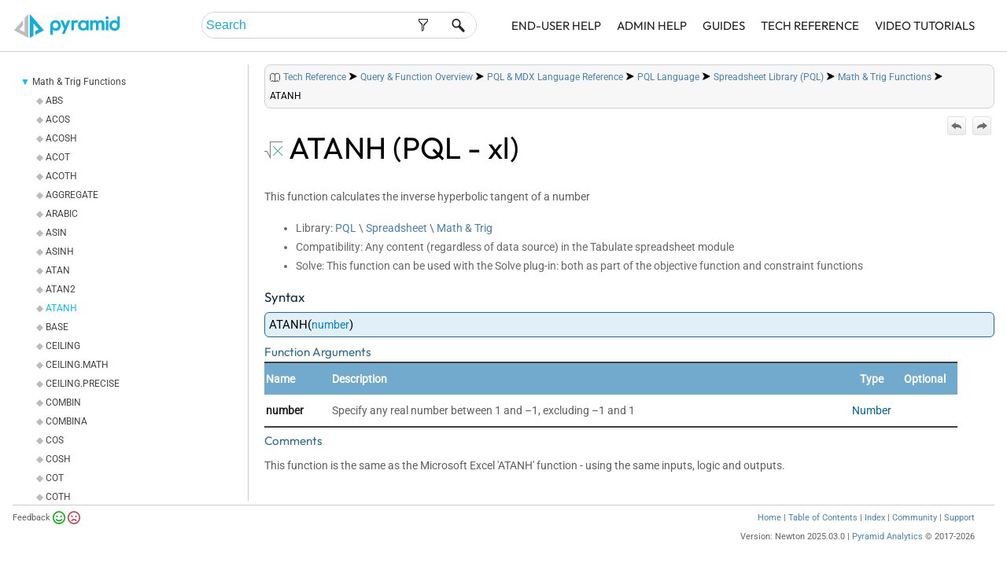

--- FILE ---
content_type: text/html
request_url: https://help.pyramidanalytics.com/Content/Root/developer/reference/fx/PQL/Spreadsheet/CatMath/ATANH.htm
body_size: 22547
content:
<!DOCTYPE html>
<html xmlns:MadCap="http://www.madcapsoftware.com/Schemas/MadCap.xsd" lang="en-us" xml:lang="en-us" class="_Skins_HTML5___Top_Navigation_2025" data-mc-search-type="Stem" data-mc-help-system-file-name="Default.xml" data-mc-path-to-help-system="../../../../../../../../" data-mc-has-content-body="True" data-mc-target-type="WebHelp2" data-mc-runtime-file-type="Topic;Default" data-mc-preload-images="false" data-mc-in-preview-mode="false" data-mc-toc-path="Tech Reference|[%=System.LinkedTitle%]|[%=System.LinkedTitle%]|[%=System.LinkedTitle%]|[%=System.LinkedTitle%]|[%=System.LinkedTitle%]">
    <head>
        <meta http-equiv="expires" content="Tue, 01 Jan 1980 1:00:00 GMT" />
        <meta http-equiv="cache-control" content="no-cache" />
        <meta name="viewport" content="width=device-width, initial-scale=1.0" />
        <meta charset="utf-8" />
        <meta property="og:title" content="ATANH (PQL - xl)">
<meta property="og:description" content="ATANH (Math & Trig for Tabulate spreadsheets) - This function calculates the inverse hyperbolic tangent of a number">

        <meta property="og:image" content="https://help.pyramidanalytics.com/content/root/general/images/palogo.png" />
        <meta http-equiv="pragma" content="no-cache" />
        <meta http-equiv="Content-Language" content="en" />
        <meta name="language" content="english" />
        <meta http-equiv="date" content="10-10-2023" />
        <meta http-equiv="X-UA-Compatible" content="IE=edge" />
        <meta http-equiv="Content-Type" content="text/html; charset=utf-8" />
        <meta name="msapplication-config" content="../../../../../../../../Skins/Favicons/browserconfig.xml" />
        <meta name="description" content="ATANH (Math &amp; Trig for Tabulate spreadsheets) - This function calculates the inverse hyperbolic tangent of a number" />
        <link rel="apple-touch-icon" sizes="16x16" href="../../../../../../../../Skins/Favicons/faviconnew_1.png" />
        <link rel="shortcut icon" href="../../../../../../../../Skins/Favicons/faviconnew_1.png" />
        <link rel="icon" sizes="16x16" href="../../../../../../../../Skins/Favicons/faviconnew_1.png" />
        <link rel="icon" sizes="16x16" href="../../../../../../../../Skins/Favicons/faviconnew_1.png" />
        <link rel="icon" sizes="16x16" href="../../../../../../../../Skins/Favicons/faviconnew_1.png" /><title> ATANH (PQL - xl)</title>
        <META name="application-name" content="Online Help - Pyramid Analytics Decision Intelligence Platform" />
        <!-- Google Tag Manager -->
        <script>/* <![CDATA[ */(function(w,d,s,l,i){w[l]=w[l]||[];w[l].push({'gtm.start':
			new Date().getTime(),event:'gtm.js'});var f=d.getElementsByTagName(s)[0],
			j=d.createElement(s),dl=l!='dataLayer'?'&amp;l='+l:'';j.async=true;j.src=
			'https://www.googletagmanager.com/gtm.js?id='+i+dl;f.parentNode.insertBefore(j,f);
		})(window,document,'script','dataLayer','GTM-P32L59');/* ]]> */</script>
        <!-- End Google Tag Manager -->
        <link href="../../../../../../../../Skins/Default/Stylesheets/Slideshow.css" rel="stylesheet" />
        <link href="../../../../../../../../Skins/Default/Stylesheets/TextEffects.css" rel="stylesheet" />
        <link href="../../../../../../../../Skins/Default/Stylesheets/Topic.css" rel="stylesheet" />
        <link href="../../../../../../../../Skins/Default/Stylesheets/Components/Styles.css" rel="stylesheet" />
        <link href="../../../../../../../../Skins/Default/Stylesheets/Components/Tablet.css" rel="stylesheet" />
        <link href="../../../../../../../../Skins/Default/Stylesheets/Components/Mobile.css" rel="stylesheet" />
        <link href="../../../../../../../../Skins/Fluid/Stylesheets/foundation.6.2.3.css" rel="stylesheet" />
        <link href="../../../../../../../../Skins/Fluid/Stylesheets/Styles.css" rel="stylesheet" />
        <link href="../../../../../../../../Skins/Fluid/Stylesheets/Tablet.css" rel="stylesheet" />
        <link href="../../../../../../../../Skins/Fluid/Stylesheets/Mobile.css" rel="stylesheet" />
        <link href="../../../../../../../Resources/Stylesheets/styles2025.css" rel="stylesheet" />
        <style>/*&lt;meta /&gt;*/

.button.previous-topic-button
{
	-pie-background: url('../../../../../../../../Skins/Default/Stylesheets/Images/navigate-previous.png') no-repeat center center, linear-gradient(#ffffff, #ececec);
}

.button.next-topic-button
{
	-pie-background: url('../../../../../../../../Skins/Default/Stylesheets/Images/navigate-next.png') no-repeat center center, linear-gradient(#ffffff, #ececec);
}

.needs-pie
{
	behavior: url('../../../../../../../../Resources/Scripts/PIE-no-motw.htc');
}

</style>
        <style>.apihead
{
	width: 275px;
	float: left;
}

.apidetail
{
	float: left;
}

p.black
{
	color: black;
}

</style>
        <script src="../../../../../../../../Resources/Scripts/custom.modernizr.js">
        </script>
        <script src="../../../../../../../../Resources/Scripts/jquery.min.js">
        </script>
        <script src="../../../../../../../../Resources/Scripts/require.min.js">
        </script>
        <script src="../../../../../../../../Resources/Scripts/require.config.js">
        </script>
        <script src="../../../../../../../../Resources/Scripts/foundation.6.2.3_custom.js">
        </script>
        <script src="../../../../../../../../Resources/Scripts/plugins.min.js">
        </script>
        <script src="../../../../../../../../Resources/Scripts/MadCapAll.js">
        </script>
        <script src="../../../../../../../Resources/scripts/movies.js">
        </script>
        <script src="../../../../../../../Resources/scripts/prism.js">
        </script>
        <script src="../../../../../../../Resources/scripts/sdk.js">
        </script>
    </head>
    <body>
        <div class="foundation-wrap off-canvas-wrapper">
            <div class="off-canvas-wrapper-inner" data-off-canvas-wrapper="">
                <aside class="off-canvas position-left" id="offCanvas" data-off-canvas="" data-position="left" data-mc-ignore="true">
                    <ul class="off-canvas-accordion vertical menu off-canvas-list" data-accordion-menu="" data-mc-back-link="Back" data-mc-css-tree-node-expanded="is-accordion-submenu-parent" data-mc-css-tree-node-collapsed="is-accordion-submenu-parent" data-mc-css-sub-menu="vertical menu is-accordion-submenu nested" data-mc-include-indicator="False" data-mc-include-icon="False" data-mc-include-parent-link="True" data-mc-include-back="False" data-mc-defer-expand-event="True" data-mc-expand-event="click.zf.accordionMenu" data-mc-toc="True">
                    </ul>
                </aside>
                <div class="off-canvas-content inner-wrap" data-off-canvas-content="">
                    <div>
                        <nav class="title-bar tab-bar" data-mc-ignore="true">
                            <div class="middle title-bar-section outer-row clearfix">
                                <div class="relative clearfix"><a class="logo" href="../../../../../../general/Home.htm" alt="Logo"></a>
                                    <div class="navigation-wrapper nocontent">
                                        <ul class="navigation clearfix" data-mc-css-tree-node-has-children="has-children" data-mc-css-sub-menu="sub-menu" data-mc-expand-event="mouseenter" data-mc-top-nav-menu="True" data-mc-max-depth="5" data-mc-include-icon="False" data-mc-include-indicator="False" data-mc-include-children="True" data-mc-include-siblings="True" data-mc-include-parent="True" data-mc-toc="True">
                                            <li class="placeholder" style="visibility:hidden"><a>placeholder</a>
                                            </li>
                                        </ul>
                                    </div>
                                    <button class="menu-icon" data-toggle="offCanvas"><span></span>
                                    </button>
                                </div>
                            </div>
                            <div class="nav-search row outer-row">
                                <form class="search" action="#">
                                    <div class="search-bar search-bar-container needs-pie">
                                        <input class="search-field needs-pie" type="search" placeholder="Search" />
                                        <div class="search-filter-wrapper">
                                            <div class="search-filter">
                                                <div class="search-filter-content">
                                                    <ul>
                                                        <li>All Files</li>
                                                    </ul>
                                                </div>
                                            </div>
                                        </div>
                                        <div class="search-submit-wrapper" dir="ltr">
                                            <div class="search-submit" title="Search">
                                            </div>
                                        </div>
                                    </div>
                                </form>
                            </div>
                        </nav>
                    </div>
                    <section class="main-section">
                        <div class="row outer-row" data-mc-content-body="True">
                            <div id="menuContainer" style="float:left;">
                                <div id="xSizeMenu" class="sideMenu">
                                    <ul class="nocontent menu mc-component" data-mc-is-context-sensitive="True" data-mc-linked-toc="Data/Tocs/OnlineOutput.js" data-mc-side-menu="True" data-mc-max-depth="2" data-mc-include-icon="False" data-mc-include-indicator="False" data-mc-include-children="True" data-mc-include-siblings="True" data-mc-include-parent="True" data-mc-toc="True">
                                    </ul>
                                </div>
                            </div>
                            <div class="bodyContainer" style="float:left; ">
                                <div>
                                    <div><span style="float:right; padding-left:10px"><a href="../../../../../../general/Help Index.htm" title="Help Index">&#160;</a></span><span style="float:right; padding-left:10px"><a href="../../../../../../general/Table of Contents.htm" title="Table of Contents">&#160;</a></span>
                                        <div class="nocontent">
                                            <div class="MCBreadcrumbsBox_0 breadcrumbs" data-mc-breadcrumbs-divider=" &gt; " data-mc-breadcrumbs-count="12" data-mc-toc="True"><span class="MCBreadcrumbsPrefix">You are here: </span>
                                            </div>
                                        </div>
                                    </div>
                                    <div style="float:right; width:60px">
                                        <div class="buttons popup-container clearfix topicToolbarProxy mc-component nocontent" style="mc-topic-toolbar-items: ;">
                                            <div class="button-group-container-left">
                                                <button class="button needs-pie previous-topic-button" title="Navigate previous">
                                                    <img src="../../../../../../../../Skins/Default/Stylesheets/Images/transparent.gif" alt="previous topic" />
                                                </button>
                                                <button class="button needs-pie next-topic-button" title="Navigate next">
                                                    <img src="../../../../../../../../Skins/Default/Stylesheets/Images/transparent.gif" alt="next topic" />
                                                </button>
                                            </div>
                                        </div>
                                    </div>
                                </div>
                                <!--start content-->
                                <div id="mainContentBody"><a name="aanchor2900"></a>
                                    <MadCap:concept term="PQL" /> <a name="aanchor2901"></a><MadCap:concept term="Spreadsheet Fx" /><h1><img src="../../../fxIcons/24px/xl~catmath.png" style="" /> <a name="kanchor4107"></a>ATANH (PQL - xl)</h1><p>This function calculates the inverse hyperbolic tangent of a number</p><ul><li value="1">Library: <a href="../../../PQL.htm">PQL</a> \ <a href="../../Spreadsheet.htm">Spreadsheet</a> \ <a href="../Math &amp; Trig.htm">Math &amp; Trig</a></li><li value="2">Compatibility: Any content (regardless of data source) in the Tabulate spreadsheet module</li><li value="3">Solve: This function can be used with the Solve plug-in: both as part of the objective function and constraint functions</li></ul><h4>Syntax</h4><p><div class="apiCode">ATANH(<span class="fxArg">number</span>)</div></p><h5>Function Arguments</h5><table class="TableStyle-PyramidTableAirStriped" style="width:95%"><thead><tr class="TableStyle-PyramidTableAirStriped-Head-Header1"><th class="TableStyle-PyramidTableAirStriped-HeadF--Header1"><p>Name</p></th><th class="TableStyle-PyramidTableAirStriped-HeadF--Header1"><p>Description</p></th><th class="TableStyle-PyramidTableAirStriped-HeadF--Header1" style="width:80px;text-align:center"><p>Type</p></th><th class="TableStyle-PyramidTableAirStriped-HeadF--Header1" style="width:60px;text-align:center;padding-right:15px;"><p>Optional</p></th></tr></thead><tbody><tr class="TableStyle-PyramidTableAirStriped-Body-Body1"><td class="TableStyle-PyramidTableAirStriped-BodyF--Body1"><p><b>number</b></p></td><td class="TableStyle-PyramidTableAirStriped-BodyF--Body1"><p>Specify any real number between 1 and –1, excluding –1 and 1</p></td><td class="TableStyle-PyramidTableAirStriped-BodyF--Body1"><p style="color:#006699;text-align:center">Number</p></td><td class="TableStyle-PyramidTableAirStriped-BodyF--Body1"><p style="text-align:center"> </p></td></tr></tbody></table><h5>Comments</h5><p>This function is the same as the Microsoft Excel 'ATANH' function - using the same inputs, logic and outputs.</p><h2 /><p /></div>
                            </div>
                            <!--start footer-->
                            <div id="footerBody">
                                <div style="clear: left; height:5px; border-bottom:1px solid #cccccc; padding-top:5px;">
                                </div>
                                <div id="wrap" style="display:none;">
                                    <div class="xbox">
                                        <div id="feedback-survey">
                                            <p class="feedback-question footer">Feedback
											
							<a class="feedback-yes" title="Yes, this article was helpful." alt="Yes, this article was helpful."><svg aria-hidden="true" focusable="false" data-prefix="far" data-icon="smile" class="svg-inline--fa fa-smile fa-w-16" role="img" xmlns="http://www.w3.org/2000/svg" viewBox="0 0 496 512" style="width:16px;vertical-align:middle;"><path fill="currentColor" d="M248 8C111 8 0 119 0 256s111 248 248 248 248-111 248-248S385 8 248 8zm0 448c-110.3 0-200-89.7-200-200S137.7 56 248 56s200 89.7 200 200-89.7 200-200 200zm-80-216c17.7 0 32-14.3 32-32s-14.3-32-32-32-32 14.3-32 32 14.3 32 32 32zm160 0c17.7 0 32-14.3 32-32s-14.3-32-32-32-32 14.3-32 32 14.3 32 32 32zm4 72.6c-20.8 25-51.5 39.4-84 39.4s-63.2-14.3-84-39.4c-8.5-10.2-23.7-11.5-33.8-3.1-10.2 8.5-11.5 23.6-3.1 33.8 30 36 74.1 56.6 120.9 56.6s90.9-20.6 120.9-56.6c8.5-10.2 7.1-25.3-3.1-33.8-10.1-8.4-25.3-7.1-33.8 3.1z" /></svg></a><a class="feedback-no" style="padding-left:3px" title="No, this article wasn't helpful." alt="No, this article wasn't helpful."><svg aria-hidden="true" focusable="false" data-prefix="far" data-icon="frown" class="svg-inline--fa fa-frown fa-w-16" role="img" xmlns="http://www.w3.org/2000/svg" viewBox="0 0 496 512" style="width:16px;vertical-align:middle;"><path fill="currentColor" d="M248 8C111 8 0 119 0 256s111 248 248 248 248-111 248-248S385 8 248 8zm0 448c-110.3 0-200-89.7-200-200S137.7 56 248 56s200 89.7 200 200-89.7 200-200 200zm-80-216c17.7 0 32-14.3 32-32s-14.3-32-32-32-32 14.3-32 32 14.3 32 32 32zm160-64c-17.7 0-32 14.3-32 32s14.3 32 32 32 32-14.3 32-32-14.3-32-32-32zm-80 128c-40.2 0-78 17.7-103.8 48.6-8.5 10.2-7.1 25.3 3.1 33.8 10.2 8.4 25.3 7.1 33.8-3.1 16.6-19.9 41-31.4 66.9-31.4s50.3 11.4 66.9 31.4c8.1 9.7 23.1 11.9 33.8 3.1 10.2-8.5 11.5-23.6 3.1-33.8C326 321.7 288.2 304 248 304z" /></svg></a></p>
                                            <div class="feedback-reason no highlightBox">
                                                <div style="color:maroon">
                                                    <p class="footer">Why wasn't this helpful?</p>
                                                    <div class="feedback-option">
                                                        <input type="checkbox" class="option no" id="option1" value="Couldn't find what I was looking for" data-analytics-label="Could not find" />
                                                        <label class="flabel" for="option1">Couldn't find what I was looking for</label>
                                                    </div>
                                                    <div class="feedback-option">
                                                        <input type="checkbox" class="option no" id="option2" value="Help was confusing, unclear or incomplete" data-analytics-label="Help Confusing or unclear" />
                                                        <label class="flabel" for="option2">Help was confusing, unclear or incomplete</label>
                                                    </div>
                                                    <div class="feedback-option">
                                                        <input type="checkbox" class="option no" id="option3" value="Instructions didn't work" data-analytics-label="Did not work" />
                                                        <label class="flabel" for="option3">Instructions didn't work</label>
                                                    </div>
                                                    <div class="feedback-reason no-thanks" style="color:maroon">
                                                        <p class="footer" style="color:maroon;font-weight:bold">Thanks for your feedback.</p>
                                                        <p class="footer">Want to tell us more? <a href="mailto:support@pyramidanalytics.com?subject=Online Help Feedback" id="feedbackEmailLink">Email us</a></p>
                                                        <p class="footer">Check the <a href="https://community.pyramidanalytics.com/" target="_blank">user forum</a> to see if your question has already been answered.</p>
                                                    </div>
                                                </div>
                                            </div>
                                            <div class="feedback-reason yes-thanks">
                                                <p style="color:green" class="footer">Thanks for taking the time to give us some feedback.</p>
                                            </div>
                                            <p data-mc-conditions="General.CSS2022">
                                                <script type="text/javascript" src="../../../../../../../Resources/scripts/pageUtils2025.js">
                                                </script>
                                            </p>
                                        </div>
                                    </div>
                                    <div class="xbox">
                                        <p class="footer" style="text-align: right;"><a href="../../../../../../general/Home.htm">Home</a> | 
						<a href="../../../../../../general/Table of Contents.htm">Table of Contents</a> | 
						<a href="../../../../../../general/Help Index.htm">Index</a> | 
						<a href="https://community.pyramidanalytics.com/" target="_blank">Community</a> | 
						<a href="https://support.pyramidanalytics.com/" target="_blank">Support</a></p>
                                        <p class="footer" style="text-align: right;">Version: <span class="GeneralVersionNumber">Newton 2025.03.0</span> | <a href="https://www.pyramidanalytics.com/" target="_blank">Pyramid Analytics</a> © 2017-<span class="GeneralYear">2026</span><![CDATA[			]]></p>
                                    </div>
                                </div>
                            </div>
                            <!--end footer-->
                            <script>/* <![CDATA[ */
			$(document).ready(function(){
   
			/* -------------- Feedback -------------- */
			/* Yes click */
			$('.feedback-yes').click(function() {
			/* fade out question, fade in thankyou message */
			$('.feedback-question').fadeOut(function() {
			$('.feedback-reason.yes-thanks').fadeIn();
			});
               
			});

			/* No click */
			$('.feedback-no').click(function() {
			/* fade out question, fade in thankyou message */
			$('.feedback-question').fadeOut(function() {
			$('.feedback-reason.no').fadeIn();
			});
			});
      
			/* No - response reasons */
			$('.feedback-reason .option').change(function() {
			/* if any options change, disable checkbox, record event, and fade in thankyou and email link */
			$(this).attr('disabled', true);
			if ($(this).is(':checked')) {
			var reason = $(this).attr('data-analytics-label');
			}
			$('.feedback-reason.no-thanks').fadeIn();
			});
   
			});   

                                                
		/* ]]> */</script>
                        </div>
                    </section><a data-close="true"></a>
                </div>
            </div>
            <script>/* <![CDATA[ */$(document).foundation();/* ]]> */</script>
        </div>
    </body>
</html>

--- FILE ---
content_type: text/css
request_url: https://help.pyramidanalytics.com/Skins/Default/Stylesheets/Components/Tablet.css
body_size: 10392
content:
/*<meta />*/

@media only screen and (max-device-width: 1024px)
{
	/* Search Styles */

	.search-bar .search-filter
	{
		font-size: 1em;
	}

	.button.login-button.feedback-required,
	.button.edit-user-profile-button.feedback-required
	{
		display: none;
	}

	.pulse-frame
	{
		display: none;
	}

	ul.menu.mc-component
	{
		background-color: #ffffff;
	}

	ul.menu.mc-component a
	{
		
	}

	ul.menu.mc-component li > a
	{
		background-color: transparent;
	}

	ul.menu.mc-component ul > li > a
	{
		background-color: transparent;
	}

	ul.menu.mc-component ul ul > li > a
	{
		background-color: transparent;
	}

	ul.menu.mc-component ul ul ul > li > a
	{
		background-color: transparent;
	}

	ul.menu.mc-component ul ul ul ul > li > a
	{
		background-color: transparent;
	}

	ul.menu.mc-component li > a.selected
	{
		background-color: transparent;
	}

	ul.menu.mc-component li > a:hover
	{
		background-color: #cacaca;
	}

	ul.menu.mc-component ul > li > a:hover
	{
		background-repeat: repeat;
		background-color: #cacaca;
	}

	ul.menu.mc-component ul ul > li > a:hover
	{
		background-repeat: repeat;
		background-color: #cacaca;
	}

	ul.menu.mc-component ul ul ul > li > a:hover
	{
		background-repeat: repeat;
		background-color: #cacaca;
	}

	ul.menu.mc-component ul ul ul ul > li > a:hover
	{
		background-repeat: repeat;
		background-color: #cacaca;
	}

	ul.menu.mc-component li > a.selected:hover
	{
		background-color: #cacaca;
	}

	.buttons.mc-component
	{
		
	}

	.mc-component .button
	{
		background-repeat: no-repeat;
		background-position: center center;
		background: #ececec;
		background: -moz-linear-gradient(top, #ffffff 0%, #ececec 100%);
		background: -webkit-gradient(linear, left top, left bottom, color-stop(0%,#ffffff), color-stop(100%,#ececec));
		background: -webkit-linear-gradient(top, #ffffff 0%, #ececec 100%);
		background: -o-linear-gradient(top, #ffffff 0%,#ececec 100%);
		background: -ms-linear-gradient(top, #ffffff 0%,#ececec 100%);
		background: linear-gradient(top, #ffffff 0%,#ececec 100%);
	}

	.mc-component .button.collapse-all-button
	{
		background: #ececec url('Images/collapse.png') no-repeat center center;
		background: url('Images/collapse.png') no-repeat center center, -moz-linear-gradient(top, #ffffff 0%, #ececec 100%);
		background: url('Images/collapse.png') no-repeat center center, -webkit-gradient(linear, left top, left bottom, color-stop(0%,#ffffff), color-stop(100%,#ececec));
		background: url('Images/collapse.png') no-repeat center center, -webkit-linear-gradient(top, #ffffff 0%, #ececec 100%);
		background: url('Images/collapse.png') no-repeat center center, -o-linear-gradient(top, #ffffff 0%,#ececec 100%);
		background: url('Images/collapse.png') no-repeat center center, -ms-linear-gradient(top, #ffffff 0%,#ececec 100%);
		background: url('Images/collapse.png') no-repeat center center, linear-gradient(top, #ffffff 0%,#ececec 100%);
	}

	.mc-component .button.current-topic-index-button
	{
		background-repeat: no-repeat;
		background-position: center center;
		background: #ececec;
		background: -moz-linear-gradient(top, #ffffff 0%, #ececec 100%);
		background: -webkit-gradient(linear, left top, left bottom, color-stop(0%,#ffffff), color-stop(100%,#ececec));
		background: -webkit-linear-gradient(top, #ffffff 0%, #ececec 100%);
		background: -o-linear-gradient(top, #ffffff 0%,#ececec 100%);
		background: -ms-linear-gradient(top, #ffffff 0%,#ececec 100%);
		background: linear-gradient(top, #ffffff 0%,#ececec 100%);
	}

	.mc-component .button.expand-all-button
	{
		background: #ececec url('Images/expand.png') no-repeat center center;
		background: url('Images/expand.png') no-repeat center center, -moz-linear-gradient(top, #ffffff 0%, #ececec 100%);
		background: url('Images/expand.png') no-repeat center center, -webkit-gradient(linear, left top, left bottom, color-stop(0%,#ffffff), color-stop(100%,#ececec));
		background: url('Images/expand.png') no-repeat center center, -webkit-linear-gradient(top, #ffffff 0%, #ececec 100%);
		background: url('Images/expand.png') no-repeat center center, -o-linear-gradient(top, #ffffff 0%,#ececec 100%);
		background: url('Images/expand.png') no-repeat center center, -ms-linear-gradient(top, #ffffff 0%,#ececec 100%);
		background: url('Images/expand.png') no-repeat center center, linear-gradient(top, #ffffff 0%,#ececec 100%);
	}

	.mc-component .button.next-topic-button
	{
		background: #ececec url('Images/navigate-next.png') no-repeat center center;
		background: url('Images/navigate-next.png') no-repeat center center, -moz-linear-gradient(top, #ffffff 0%, #ececec 100%);
		background: url('Images/navigate-next.png') no-repeat center center, -webkit-gradient(linear, left top, left bottom, color-stop(0%,#ffffff), color-stop(100%,#ececec));
		background: url('Images/navigate-next.png') no-repeat center center, -webkit-linear-gradient(top, #ffffff 0%, #ececec 100%);
		background: url('Images/navigate-next.png') no-repeat center center, -o-linear-gradient(top, #ffffff 0%,#ececec 100%);
		background: url('Images/navigate-next.png') no-repeat center center, -ms-linear-gradient(top, #ffffff 0%,#ececec 100%);
		background: url('Images/navigate-next.png') no-repeat center center, linear-gradient(top, #ffffff 0%,#ececec 100%);
	}

	.mc-component .button.previous-topic-button
	{
		background: #ececec url('Images/navigate-previous.png') no-repeat center center;
		background: url('Images/navigate-previous.png') no-repeat center center, -moz-linear-gradient(top, #ffffff 0%, #ececec 100%);
		background: url('Images/navigate-previous.png') no-repeat center center, -webkit-gradient(linear, left top, left bottom, color-stop(0%,#ffffff), color-stop(100%,#ececec));
		background: url('Images/navigate-previous.png') no-repeat center center, -webkit-linear-gradient(top, #ffffff 0%, #ececec 100%);
		background: url('Images/navigate-previous.png') no-repeat center center, -o-linear-gradient(top, #ffffff 0%,#ececec 100%);
		background: url('Images/navigate-previous.png') no-repeat center center, -ms-linear-gradient(top, #ffffff 0%,#ececec 100%);
		background: url('Images/navigate-previous.png') no-repeat center center, linear-gradient(top, #ffffff 0%,#ececec 100%);
	}

	.mc-component .button.print-button
	{
		background: #ececec url('Images/printer.png') no-repeat center center;
		background: url('Images/printer.png') no-repeat center center, -moz-linear-gradient(top, #ffffff 0%, #ececec 100%);
		background: url('Images/printer.png') no-repeat center center, -webkit-gradient(linear, left top, left bottom, color-stop(0%,#ffffff), color-stop(100%,#ececec));
		background: url('Images/printer.png') no-repeat center center, -webkit-linear-gradient(top, #ffffff 0%, #ececec 100%);
		background: url('Images/printer.png') no-repeat center center, -o-linear-gradient(top, #ffffff 0%,#ececec 100%);
		background: url('Images/printer.png') no-repeat center center, -ms-linear-gradient(top, #ffffff 0%,#ececec 100%);
		background: url('Images/printer.png') no-repeat center center, linear-gradient(top, #ffffff 0%,#ececec 100%);
	}

	.mc-component .button.remove-highlight-button
	{
		background: #ececec url('Images/highlight.png') no-repeat center center;
		background: url('Images/highlight.png') no-repeat center center, -moz-linear-gradient(top, #ffffff 0%, #ececec 100%);
		background: url('Images/highlight.png') no-repeat center center, -webkit-gradient(linear, left top, left bottom, color-stop(0%,#ffffff), color-stop(100%,#ececec));
		background: url('Images/highlight.png') no-repeat center center, -webkit-linear-gradient(top, #ffffff 0%, #ececec 100%);
		background: url('Images/highlight.png') no-repeat center center, -o-linear-gradient(top, #ffffff 0%,#ececec 100%);
		background: url('Images/highlight.png') no-repeat center center, -ms-linear-gradient(top, #ffffff 0%,#ececec 100%);
		background: url('Images/highlight.png') no-repeat center center, linear-gradient(top, #ffffff 0%,#ececec 100%);
	}

	.mc-component .button.select-language-button
	{
		background: #ececec url('Images/select-language.png') no-repeat center center;
		background: url('Images/select-language.png') no-repeat center center, -moz-linear-gradient(top, #ffffff 0%, #ececec 100%);
		background: url('Images/select-language.png') no-repeat center center, -webkit-gradient(linear, left top, left bottom, color-stop(0%,#ffffff), color-stop(100%,#ececec));
		background: url('Images/select-language.png') no-repeat center center, -webkit-linear-gradient(top, #ffffff 0%, #ececec 100%);
		background: url('Images/select-language.png') no-repeat center center, -o-linear-gradient(top, #ffffff 0%,#ececec 100%);
		background: url('Images/select-language.png') no-repeat center center, -ms-linear-gradient(top, #ffffff 0%,#ececec 100%);
		background: url('Images/select-language.png') no-repeat center center, linear-gradient(top, #ffffff 0%,#ececec 100%);
	}

	.mc-component .button.select-skin-button
	{
		background: #ececec url('Images/select-skin.png') no-repeat center center;
		background: url('Images/select-skin.png') no-repeat center center, -moz-linear-gradient(top, #ffffff 0%, #ececec 100%);
		background: url('Images/select-skin.png') no-repeat center center, -webkit-gradient(linear, left top, left bottom, color-stop(0%,#ffffff), color-stop(100%,#ececec));
		background: url('Images/select-skin.png') no-repeat center center, -webkit-linear-gradient(top, #ffffff 0%, #ececec 100%);
		background: url('Images/select-skin.png') no-repeat center center, -o-linear-gradient(top, #ffffff 0%,#ececec 100%);
		background: url('Images/select-skin.png') no-repeat center center, -ms-linear-gradient(top, #ffffff 0%,#ececec 100%);
		background: url('Images/select-skin.png') no-repeat center center, linear-gradient(top, #ffffff 0%,#ececec 100%);
	}

	.mc-component .toolbar-button-drop-down
	{
		background-color: #FFFFFF;
	}

	.mc-component .toolbar-button-drop-down.select-language-drop-down
	{
		background-color: #FFFFFF;
	}

	.mc-component .toolbar-button-drop-down.select-language-drop-down ul li:hover
	{
		background-color: #E5EFF7;
	}

	.mc-component .toolbar-button-drop-down.select-skin-drop-down
	{
		background-color: #FFFFFF;
	}

	.mc-component .toolbar-button-drop-down.select-skin-drop-down ul li:hover
	{
		background-color: #E5EFF7;
	}

	.mc-component .button-separator
	{
		
	}
}



--- FILE ---
content_type: text/css
request_url: https://help.pyramidanalytics.com/Skins/Fluid/Stylesheets/Mobile.css
body_size: 3631
content:
/*<meta />*/

@media only screen and (max-device-width: 600px)
{
	nav.title-bar
	{
		background-repeat: no-repeat;
		background-position: center top;
		background-color: #ffffff;
	}

	.title-bar-section a.logo
	{
		background-position: center center;
		background-repeat: no-repeat;
		width: 139px;
		height: 32px;
		top: 0;
		bottom: auto;
		margin-top: 0;
		position: absolute;
		right: 0;
		left: auto;
		background: transparent url('Images/Pyramid-Logo.png') no-repeat center center;
	}

	.search-bar .search-submit
	{
		background-repeat: no-repeat;
		background-position: center center;
	}

	.search-bar .search-filter
	{
		background-repeat: no-repeat;
		background-position: center center;
		background: #ffffff url('Images/FilterOutline.png') no-repeat center center;
	}

	.search-input
	{
		background-repeat: no-repeat;
		background-position: center center;
	}

	.off-canvas.position-right
	{
		background-position: top center;
	}

	.off-canvas.position-right ul ul
	{
		background-position: top center;
	}

	.off-canvas.position-left
	{
		background-position: top center;
	}

	.off-canvas.position-left ul ul
	{
		background-position: top center;
	}

	.title-bar-section.middle > div
	{
		min-height: 40px;
	}

	.off-canvas-wrapper-inner nav.title-bar .outer-row
	{
		
	}

	.title-bar .menu-icon span
	{
		top: 0px;
		background: transparent url('Images/MobileMenu.png') no-repeat center center;
		-pie-background: transparent url('Skins/Fluid/Stylesheets/Images/MobileMenu.png') no-repeat center center;
	}

	.off-canvas-wrapper-inner .outer-row
	{
		
	}

	.main-section > .outer-row
	{
		
	}

	.off-canvas
	{
		background-color: #444444;
	}

	.off-canvas ul ul
	{
		background-color: #444444;
	}

	ul.off-canvas-list li a
	{
		font-size: 13px;
	}

	ul.off-canvas-list ul > li > a
	{
		
	}

	ul.off-canvas-list ul ul > li > a
	{
		
	}

	ul.off-canvas-list ul ul ul > li > a
	{
		
	}

	ul.off-canvas-list ul ul ul ul > li > a
	{
		
	}

	ul.off-canvas-list li.js-drilldown-back > a
	{
		
	}

	ul.off-canvas-list li a:hover
	{
		background-color: #242424;
	}

	ul.off-canvas-list ul > li > a:hover
	{
		background-color: #242424;
	}

	ul.off-canvas-list ul ul > li > a:hover
	{
		background-color: #242424;
	}

	ul.off-canvas-list ul ul ul > li > a:hover
	{
		background-color: #242424;
	}

	ul.off-canvas-list ul ul ul ul > li > a:hover
	{
		background-color: #242424;
	}

	ul.off-canvas-list li.js-drilldown-back > a:hover
	{
		background-color: #242424;
	}

	nav.title-bar .menu-icon
	{
		left: -13px;
	}

	.row.nav-search
	{
		
	}

	.search-bar
	{
		
	}

	.search-bar .search-field
	{
		padding-right: 95px;
		background-color: #ffffff;
	}

	.search-filter-content
	{
		top: 2em;
		background-color: #ade9df;
	}

	.search-bar .search-filter.open
	{
		background-color: #ade9df;
	}

	.search-bar .search-filter:hover
	{
		background-color: #00bd9d;
	}

	.search-bar .search-filter.selected
	{
		background: transparent url('Images/Filter.png') no-repeat center center;
	}

	.search-filter-content ul li:hover
	{
		background-color: #00bd9d;
	}

	.search-bar .search-field::-webkit-input-placeholder
	{
		
	}

	.search-bar .search-field::-moz-placeholder
	{
		
	}

	.search-bar .search-field:-moz-placeholder
	{
		
	}

	.search-bar .search-field:-ms-input-placeholder
	{
		
	}

	.search-bar.search-bar-container .search-submit
	{
		background: #ffffff url('Images/SearchIcon.png') no-repeat center center;
	}

	.search-bar .search-filter-wrapper
	{
		right: 45px;
	}

	.search-bar.search-bar-container .search-submit:hover
	{
		background-color: #00bd9d;
	}
}



--- FILE ---
content_type: text/css
request_url: https://help.pyramidanalytics.com/Content/Resources/Stylesheets/styles2025.css
body_size: 11761
content:
@import url('styles.css');
@import url('prism.css');
@import url('TableStyles/PyramidTableAirStriped.css');
@import url('TableStyles/PyramidTableAir.css');


@namespace MadCap url(http://www.madcapsoftware.com/Schemas/MadCap.xsd);

@font-face 
{
	font-family: 'PT Sans';
	src: url(../Fonts/PTSans-Regular.ttf);
}

@font-face 
{
	font-family: 'PT Sans Bold';
	src: url(../Fonts/PTSans-Bold.ttf);
}

@font-face 
{
	font-family: 'Open Sans';
	src: url(../Fonts/OpenSans-Regular.ttf);
}

@font-face 
{
	font-family: 'Open Sans Bold';
	src: url(../Fonts/OpenSans-Bold.ttf);
}

@font-face 
{
	font-family: 'Open Sans Semi-Bold';
	src: url(../Fonts/OpenSans-SemiBold.ttf);
}

@font-face 
{
	font-family: 'PT Sans Narrow-Bold';
	src: url(../Fonts/PTSansNarrow-Bold.ttf);
}

@font-face 
{
	font-family: 'PT Sans Narrow';
	src: url(../Fonts/PTSansNarrow-Regular.ttf);
}

@font-face 
{
	font-family: 'Outfit';
	src: url(../Fonts/Outfit-VariableFont_wght.ttf);
}

@font-face 
{
	font-family: 'Roboto';
	src: url(../Fonts/Roboto-VariableFont_wdth.ttf);
}

body
{
	font-family: Roboto, Aptos, Arial, Helvetica, sans-serif;
}

h1
{
	font-family: Outfit, Aptos, Lato, Arial, Helvetica, sans-serif;
	font-weight: 400;
}

h1.hero
{
	color: #000000;
	text-shadow: 1px 1px #ffffff;
	font-family: Outfit, Aptos, Lato, Arial, Helvetica, sans-serif;
	font-weight: 400;
}

h2
{
	font-family: Outfit, Aptos, Lato, Arial, Helvetica, sans-serif;
	font-size: 1.7em;
	font-weight: 400;
}

h3
{
	font-family: Outfit, Aptos, Lato, Arial, Helvetica, sans-serif;
	font-size: 1.3em;
	font-weight: 400;
}

h4
{
	font-family: Outfit, Aptos, Lato, Arial, Helvetica, sans-serif;
	font-size: 1.05em;
	font-weight: 500;
}

h5
{
	font-size: 0.95em;
	font-weight: 500;
}

h5.hero
{
	color: #000000;
	text-shadow: 1px 1px #ffffff;
	font-weight:500;
}

h6.movies
{
	margin-block-start: 0.8em;
	color:#333333;
	font-weight: 600;
}

p.Note
{
	color: #6200be;
	
	border-color: #6200be;
	border-left-width: 6px;
	border-left-style: solid;
	border-top-right-radius: 7px;
	border-bottom-right-radius: 7px;
	
	background: linear-gradient(60deg, rgba(236,229,250,1) 46%, rgba(218,247,255,1) 100%);
  
	margin-top: 5px;
	margin-bottom: 5px;
	padding-left: 5px;
	padding-right: 5px;
	padding-top: 3px;
	padding-bottom: 3px;
}

p.Warning
{
	color: #f2542d;


	border-color: #f2542d;
	border-left-width: 6px;
	border-left-style: solid;
	border-top-right-radius: 7px;
	border-bottom-right-radius: 7px;
	
	background: linear-gradient(60deg, rgba(252,223,217,1) 46%, rgba(255,243,218,1) 100%);
  
	margin-top: 5px;
	margin-bottom: 5px;
	padding-left: 5px;
	padding-right: 5px;
	padding-top: 3px;
	padding-bottom: 3px;
	
}

p.Tip
{
	
	color: #00aa75;


	border-color: #00aa75;
	border-left-width: 6px;
	border-left-style: solid;
	border-top-right-radius: 7px;
	border-bottom-right-radius: 7px;
	
	background: linear-gradient(60deg, rgba(207,249,227,1) 46%, rgba(235,216,255,1) 100%);
  
	margin-top: 5px;
	margin-bottom: 5px;
	padding-left: 5px;
	padding-right: 5px;
	padding-top: 3px;
	padding-bottom: 3px;
	

}

p.Note > b, p.Note > i
{
	color: #6200be;
}

p.Warning > b, p.Warning > i
{
	color: #f2542d;
}

p.Tip > b, p.Tip > i
{
	color: #00aa75;
}

div.note_div /* Same as p.Note -> should make shared variable style */
{
	color: #6200be;
	
	border-color: #6200be;
	border-left-width: 6px;
	border-left-style: solid;
	border-top-right-radius: 7px;
	border-bottom-right-radius: 7px;
	
	background: linear-gradient(60deg, rgba(236,229,250,1) 46%, rgba(218,247,255,1) 100%);
  
	margin-top: 5px;
	margin-bottom: 5px;
	padding-left: 5px;
	padding-right: 5px;
	padding-top: 3px;
	padding-bottom: 3px;

}

div.note_div p, 
div.note_div li,
div.note_div b, 
div.note_div i
{
	color: #6200be;
}

p.apitabhead
{
	color: #555555;
	text-wrap: wrap;
	font-weight:bold;

}

td.tdhead{
	width:55px;
	vertical-align:bottom;
	text-align:center;
}

ul.menu.mc-component li
{
	font-family: Roboto,  Aptos,  sans-serif;
}

ul.navigation li > a
{
	font-family: Outfit, PT Sans Bold,  Lato, Arial, Helvetica, sans-serif;
	text-transform: uppercase;
	font-size: 15px;
	color: #222222;
	padding-right: 5px;
	font-weight:500;
}

li
{
	font-family: Roboto, Aptos,  sans-serif;
}

.search
{
	border: 1px solid #d1d1d1;
	border-radius: 20px;
}
li.index
	{
		color:#222222;
	}

span.miniIndex
	{
		font-size:11px;
		color:#b1b1b1;
	}
	
	ul.miniIndex
	{
		margin-bottom:3px;
		margin-top:0px;
	}
	
ol.toc
{
	padding-left:20px;
}

ol.lev0
{
	list-style-type: upper-alpha;

}
ol.lev0>li{
		font-size: 15px;
		margin-bottom:10px;
		font-style:normal;
}

ol.lev1>li{
		font-size: 13px;
		font-weight:bold;
		font-style:normal;
}



ol.lev2
{
	list-style-type: upper-roman;
	
}

ol.lev2>li{
		font-size: 13px;
		font-weight:normal;
		font-style:normal;
}

ol.lev4
{
	list-style-type:lower-alpha ;
}

ol.lev5
{
	list-style-type:  lower-roman;
}

ol.lev6>li
{
	font-style:italic;
}

@media (min-width: 1025px)
{
	form.search
	{
		top: 15px;
	}

	div.nav-search.row.outer-row
	{
		margin-top: 0px;
	}
}

@media (max-width: 1024px)
{
	form.search
	{
		margin-bottom: 4px;
	}

	.title-bar-section a.logo
	{
		margin-top: 5px;
	}
}

.title-bar
{
	border-bottom: 1px solid #d1d1d1;
}

div.hero-image
{
	top: 60px;
}

/*
span.home-buttons > a
{
	border-radius: 20px;
	background-color: #F2542D;
	font-size: 10px;
	text-transform: uppercase;
	font-weight: normal;
}
*/

span.home-buttons > a
{
	border-radius: 20px;
	border:3px solid #9b83e3;
	/* #00bd9d;*/
	font-size: 10px;
	text-transform: uppercase;
	font-weight: normal;
}

.welcomeCard
{
	border-radius: 8px;
	box-shadow: 4px 4px 10px 3px #cccccc;
	min-height:224px;
}

div.wcshell
{
	padding-bottom: 10px;
}

.wcyellow
{
	border-bottom: 5px solid #ffcb47;
}

.wcblue
{
	border-bottom: 5px solid #0eafdb;
}

.wcred
{
	border-bottom: 5px solid #f2542d;
}

.wcpurple
{
	border-bottom: 5px solid #755cc0;
}

.wcorange
{
	border-bottom: 5px solid #F67B24;
}

.wcgreen
{
	border-bottom: 5px solid #44B42E;
}

.wcgreen2
{
	border-bottom: 5px solid #00BD9D;
}


.wcpink
{
	border-bottom: 5px solid #F169A7;
}

.wcblack
{
	border-bottom: 5px solid #111111;
}

div.movie
{
	border-radius: 4px;
	-moz-border-radius: 4px;
	-webkit-border-radius: 4px;
	background: linear-gradient(60deg, rgb(224 254 255) 20%, rgb(255 236 162) 100%);
	margin-top: 5px;
	margin-bottom: 5px;
	padding-left: 5px;
	padding-right: 5px;
	padding-top: 3px;
	padding-bottom: 3px;
	border-bottom: 6px solid #fbc500;
	box-shadow: 4px 4px 10px 3px #cccccc;
}

/* Add some basic CSS for styling the tabs and content */

.sdk-tabs
{
	display: flex;
	background-color: #ffffff;
}

.tab-sdk
{
	padding: 5px 10px;
	background-color: #fff;
	cursor: pointer;
	border-bottom: 1px solid #77b5d1;
	font-size: 12px;
	font-family: arial, lato, sans-serif;
	color: #aaaaaa;
}

.tab-sdk.active
{
	background-color: #fff;
	/* Background color for the active tab */
	border-top: 1px solid #77b5d1;
	border-left: 1px solid #77b5d1;
	border-right: 1px solid #77b5d1;
	border-bottom: 0px solid #77b5d1;
	border-radius: 5px 5px 0px 0px;
	color: #222222;
}

.tab-pane-sdk
{
	display: none;
	padding: 10px;
}

.tab-pane-sdk.active
{
	display: block;
}

.miniSideMenu
{
	background-color: #f8f8f8;
	border: 1px solid #cccccc;
	border-radius: 8px;
	padding: 5px;
	box-shadow: 4px 4px 4px #e3e3e3;
	overflow-y: auto;
}

.miniSideMenu > p
{
	/*font-family: PT Sans Narrow, Lato, Arial, Helvetica, sans-serif;	*/
	font-size: 12px;
	color: #006699;
	/*line-height:1.1em;*/
}

.miniSideMenuA
{
	cursor: pointer;
}

/* 'title' makes it use the title (short name), but {paratext} or {h1} uses H1 (long name) */
MadCap|xref
{
	mc-format: '{h1}';
	text-decoration: none;
}

/* Not currently used - valid */
table.dswparameter
{
	font-size: 12px;
    border-bottom: 1px solid black;
    border-top: 1px solid black;
    background-color: #fdfdfd;
	color: #696969;
	width:99%;
	
}

table.dswparameter tr:nth-child(odd) {
	background-color: #fefefe;
}

table.dswparameter tr td:nth-child(1) {
	width:150px;
	padding-left:5px;
}

table.dswparameter tr td:nth-child(2) {
	padding-left:5px;
} 


table.dswparameter tr td:nth-child(3) {
	width:90px;
} 

table.dswparameter tr td:nth-child(4) {
	width:120px;
	text-align:center;
} 

table.dswparameter tr td:nth-child(5) {
	width:90px;
	text-align:center;
} 

table.dswparameter tr td {
	 border-bottom: 1px solid #e1e1e1;
}

table.dswparameter tr:nth-child(even) {
	background: color-mix(in srgb, #b7dded, transparent 70%); 
}

table.dswparameter tr td:first-of-type {
	color: #000000;
	font-weight:700; 
}

table.dswparameter tr:nth-child(1) td {
	background-color: #639fb8;
	font-weight: bold;
	color: #000000;
	vertical-align: middle;
}
 
table.dswparameter a.dswlink {
	color: #abd8eb;
	font-weight:500;
	background-color:color-mix(in srgb, #abd8eb, transparent 50%);
	border-radius:4px;
	vertical-align:middle;
	padding:1px;
}
  
/*  */ 
 @media only screen and (max-width: 1024px)
{
	
	table.dswparameter > tbody > tr > td:nth-child(4), table.dswparameter >  tbody > tr > td:nth-child(5) {
		display:none;

	}
	
}

 @media only screen and (max-width: 450px)
{
	table.dswparameter >  tbody > tr > td:nth-child(1) {
	  width:110px;

	}
	
	
	table.dswparameter >  tbody > tr > td:nth-child(3), table.dswparameter >  tbody > tr  > td:nth-child(4), table.dswparameter >  tbody > tr  > td:nth-child(5)  {
		display:none;

	}
	
}

/* Not currently used -  */
table.dsw
{
        font-size: 12px;
        border-bottom: 1px solid black;
        border-top: 1px solid black;
        background-color: #fdfdfd;
		color: #696969;
		width:90%;
}		
		
	table.dsw > tbody >tr:nth-child(odd) {
	  background-color: #fefefe;

	}
	
	table.dsw >  tbody >tr >td:nth-child(1) {
	  width:200px;
		padding-left:5px;
	}
	
	table.dsw >  tbody >tr >td:nth-child(2) {
		padding-left:5px;
	}
	
	
	table.dsw >  tbody >tr >td {
	    border-bottom: 1px solid #e1e1e1;

	}

	table.dsw >  tbody >tr:nth-child(even) {
	background: color-mix(in srgb, #e1e1e1, transparent 50%);
	vertical-align: middle;
  }
  
 	table.dsw >  tr >td:first-of-type {
	color: #000000;
	font-weight:700;
  }
  
  
 	table.dsw >  tr:nth-child(1) > td {
	background-color: #e1e1e1;
	color: #000000;
	font-weight:700;
	vertical-align: middle;
  }
  
  
  
	


div.MCBreadcrumbsBox_0
{
    background-color: #f7f7f7;
    border: 1px solid #d1d1d1;
    margin-bottom: 10px;
    padding: 3px;
    border-radius: 8px;
    padding-left: 6px;
    font-size: 12px;
    
}

p.iwistia
{
	 font-size: 13px;
}


.off-canvas {
  background-color: #98cce1;
}
	
	
ul.off-canvas-list li a {
        color: #ffffff;
}

table.xltable
{
	border-top:2px solid #777777;
	border-bottom:2px solid #777777;
	padding:0px;
}

td.xlheader
{

	background-color: #a9deff;
	padding-right:4px;
	padding-left:4px;
}

td.xlrow1
{

	padding-right:20px;
	padding-left:4px;
}

td.xlrow2
{

	background-color: #e6e6e6;
	padding-right:20px;
	padding-left:4px;
}

pre.prettyprint
{
	background-color:#444444;
	color:white;
	font-size:13px;
	border-radius:4px;
	padding:3px;
	margin-top:7px;
	margin-bottom:7px;
	
}

img.imgFloater
{
	margin-right: 10px;
	float: left;
    clear: left;
    vertical-align: baseline;
	
}

--- FILE ---
content_type: text/css
request_url: https://help.pyramidanalytics.com/Content/Resources/Stylesheets/styles.css
body_size: 19488
content:
/*<meta />*/

@namespace MadCap url(http://www.madcapsoftware.com/Schemas/MadCap.xsd);

body
{
	font-family: Roboto, Aptos, Arial, Helvetica, sans-serif;
	line-height: 150%;
}

.topnav-expand
{
	display: none;
}

a
{
	text-decoration: none;
}

a:link
{
	color: #4682b4;
}

a:visited
{
	color: #9370db;
}

a:hover
{
	color: #1e90ff;
}

a:active
{
	color: #4682b4;
}

div.box
{
	background-color: #f7f7f7;
	margin: 0.5em auto 0.5em auto;
	padding: 0.5em;
	overflow: auto;
}

ul.menu.mc-component
{
	/*background-color: rgb(42, 56, 72);*/
	border-right: 1px solid #cccccc;
	width: 300px;
}

ul.menu.mc-component a
{
	color: #444444;
	font-size: 12px;
	line-height: 2em;
}

ul.menu.mc-component a.selected,
ul.menu.mc-component li.has-children > a.selected,
ul.menu.mc-component ul li.has-children > a.selected,
ul.menu.mc-component li.tree-node-leaf > a.selected
{
	color: #00c2ff;
	font-weight: normal;
}

ul.menu.mc-component li > a:before
{
	content: "\25b6\00a0";
	font-size: 12px;
	color: #1F6DAD;
}

ul.menu.mc-component li.tree-node-leaf > a:before
{
	content: "\25c6\00a0";
	font-size: 12px;
	color: #bbbbbb;
	padding-top: 10px;
}

ul.menu.mc-component li.has-children > a:before
{
	content: "\25bc\00a0";
	font-size: 12px;
	color: #00BDFF;
}

p
{
	color: #606060;
	font-size: 14px;
	margin-top: 0.5em;
	margin-bottom: 0.5em;
	line-height: 1.75em;
}


p:not(.Note):not(.Warning):not(.Tip) > b
{
	color: #252525;
}

p > i
{
	color: #515177;
}

ul > li > b, ol > li >b
{
	color: #252525;
}

ul > li > i, ol > li > i
{
	color: #515177;
}

h1
{
	font-size: 2.4em;
	font-family: Aptos, Lato, Arial, Helvetica, sans-serif;
	color: #000000;
	font-weight: normal;
	font-style: normal;
	line-height: 1.3em;
}

h2
{
	font-size: 1.80em;
	font-family: Aptos, Lato, Arial, Helvetica, sans-serif;
	font-weight: normal;
	font-style: normal;
	color: #333333;
	margin-bottom: 5px;
	margin-top: 20px;
}

h3
{
	font-size: 1.5em;
	font-family: Aptos, Lato, Arial, Helvetica, sans-serif;
	font-weight: normal;
	font-style: normal;
	color: #555555;
	margin-bottom: 5px;
	margin-top: 10px;
}

h3 > a
{
	text-decoration: none;
	color: #777777;
}

h4
{
	font-size: 1.35em;
	font-family: Aptos, Lato, Arial, Helvetica, sans-serif;
	font-weight: normal;
	font-style: normal;
	color: #0d2e4e;
	margin-bottom: 5px;
	margin-top: 5px;
}

h4 > a
{
	text-decoration: none;
	color: #0d2e4e;
}

h5
{
	font-size: 1.2em;
	font-family: Outfit, Aptos, Lato, Arial, Helvetica, sans-serif;
	font-weight: normal;
	font-style: normal;
	margin-bottom: 0px;
	margin-top: 5px;
	color: #2e6f93;
}

h5 > a
{
	text-decoration: none;
	color: #2e6f93;
}

h6
{
	font-size: 1.05em;
	font-family: Outfit, Aptos, Arial, Helvetica, sans-serif;
	color: #2e6f93;
	font-weight: 600;
	font-style: normal;
	margin-bottom: 0px;
	margin-top: 5px;
}

li
{
	font-size: 14px;
	font-family: Roboto, Aptos, sans-serif;
	color: #696969;
}

img
{
	max-width: 100%;
	height: auto;
	width: auto;
	border-radius:5px;
}

MadCap|breadcrumbsProxy
{
	font-size: 10px;
	font-family: Roboto, Aptos, sans-serif;
	mc-breadcrumbs-prefix: 'You are here: ';
	mc-breadcrumbs-count: 12;
	border-bottom-color: #cccccc;
}

MadCap|menuProxy
{
	font-size: 9pt;
	font-family: Roboto, Aptos, sans-serif;
	color: #ffffff;
	background-color: #696969;
}

p.codeFoot
{
	color: #0082ce;
	font-size: 11px;
	font-style: italic;
	padding-left: 15px;
}

div.NewRowClass1	/*This is a custom responsive layout row style (div class) in your stylesheet. To provide your own description for this style: (1) Open the stylesheet; (2) Find and select the div class with this name; and (3) In the Comment field, replace this text with your own. For more information on adding comments to styles, see the online Help.*/
{
	mc-grid-row: true;
	margin-left: auto;
	margin-right: auto;
}

div.NewRowClass1::before
{
	content: ' ';
	display: table;
}

div.NewRowClass1::after
{
	content: ' ';
	display: table;
	clear: both;
}

div.NewRowClass1 > div
{
	float: left;
	-moz-box-sizing: border-box;
	box-sizing: border-box;
}

div.NewRowClass1 > div:nth-child(1)
{
	width: 50%;
	margin-left: 0%;
}

div.NewRowClass1 > div:nth-child(2)
{
	width: 50%;
	margin-left: 0%;
}

div.NewRowClass1 > div:nth-child(3)
{
	width: 8.3333%;
	margin-left: 0%;
}

div.cols4, div.cols5, div.cols3		
{
	mc-grid-row: true;
	margin-left: auto;
	margin-right: auto;
	min-height: 100px;
	max-width: 1050px;
}

div.cols4::before,div.cols5::before,div.cols3::before
{
	content: ' ';
	display: table;
}

div.cols4::after,div.cols5::after,div.cols3::after
{
	content: ' ';
	display: table;
	clear: both;
}

div.cols4 > div,div.cols5 > div,div.cols3 > div
{
	float: left;
	-moz-box-sizing: border-box;
	box-sizing: border-box;
}

div.cols4 > div:nth-child(1)
{
	width: 25%;
	margin-left: 0%;
}

div.cols4 > div:nth-child(2)
{
	width: 25%;
	margin-left: 0%;
}

div.cols4 > div:nth-child(3)
{
	width: 25%;
	margin-left: 0%;
}

div.cols4 > div:nth-child(4)
{
	width: 25%;
	margin-left: 0%;
}

div.cols5 > div:nth-child(1)
{
	width: 19%;
	margin-left: 5px;
}

div.cols5 > div:nth-child(2)
{
	width: 19%;
	margin-left: 5px;
}

div.cols5 > div:nth-child(3)
{
	width: 19%;
	margin-left: 5px;
}

div.cols5 > div:nth-child(4)
{
	width: 19%;
	margin-left: 5px;
}

div.cols5 > div:nth-child(5)
{
	width: 19%;
	margin-left: 5px;
}

div.cols3 > div:nth-child(1)
{
	width: 33%;
	margin-left: 0%;
}

div.cols3 > div:nth-child(2)
{
	width: 33%;
	margin-left: 0%;
}

div.cols3 > div:nth-child(3)
{
	width: 33%;
	margin-left: 0%;
}


div.tutotialCols
{
	column-count: 2;
}

a.MCDropDownHotSpot > b,
a.MCDropDownHotSpot
{
	font-family: Roboto, Aptos, Arial, Helvetica, sans-serif;
	font-weight: 500;
	color: #0eafdb;
	font-size: 14px;
}

MadCap|dropDown
{
	mc-closed-image: url('../../Root/general/images/closed.png');
	mc-open-image: url('../../Root/general/images/opened.png');
}

MadCap|expanding
{
	mc-closed-image: url('../../Root/general/images/closed.png');
	mc-open-image: url('../../Root/general/images/opened.png');
}

.bodyContainer
	{
		margin-left: 20px;
	}

/** styles just for accordion target **/

@media (max-width: 1400px)
{
	div.tutotialCols
	{
		column-count: 1;
	}
}

@media (max-width: 1024px)
{
	ul.menu.mc-component
	{
		display: none;
	}

	div.tutotialCols
	{
		column-count: 1;
	}
}

@media (min-width: 1025px)
{
	ul.menu.mc-component
	{
		display: block;
	}

	.bodyContainer
	{
		width: calc(100% - 320px);
	}

	.sideMenu
	{
		height: calc(100% - 150px);
		overflow-y: auto;
	}

	ul.sub-menu
	{
		display: none;
	}
}

.show-me	/* class applied to smartmenu container when you click menu button, which will toggle smartmenu visibility */
{
	display: block !important;
}

div.note
{
	background-color: #f1f1f1;
	font-size: 13px;
	font-weight: bold;
	margin-bottom: 20px;
	padding: 5px;
}

p.Note > b,
p.Warning > b
{
	font-weight: 800;
}

div.movie
{
	border-radius: 6px;
	-moz-border-radius: 6px;
	-webkit-border-radius: 6px;
	background-color: #e1e1e1;
	margin-top: 12px;
	margin-bottom: 10px;
	padding-left: 5px;
	padding-right: 5px;
	padding-top: 3px;
	padding-bottom: 3px;
	border: 0px solid #0eafdb;
}

div.movietxt
{
	max-width:280px;
}

div.apiCode
{
	font-family: Roboto,sans-serif;
	background-repeat: no-repeat;
	border-radius: 6px;
	-moz-border-radius: 6px;
	-webkit-border-radius: 6px;
	background-color: #e1eff9;
	margin-top: 5px;
	margin-bottom: 5px;
	padding-left: 5px;
	padding-right: 5px;
	padding-top: 3px;
	padding-bottom: 3px;
	border: 1px solid #166abf;
	font-size:15px;
}

div.apiCode2
{
	font-family: Roboto,sans-serif;
	font-size: 12px;
	background-repeat: no-repeat;
	border-radius: 3px;
	-moz-border-radius: 3px;
	-webkit-border-radius: 3px;
	background-color: #eaf0f5;
	margin: 0px;
	margin-top: 10px;
	padding-left: 4px;
	padding-right: 2px;
	padding-top: 0px;
	padding-bottom: 0px;
	border: 1px solid #9abbdc;
	line-height: 8px;
}

div.apiCode2 > p
{
	margin: 0px;
	padding: 0px;
}

div.apiCode3
{
	font-family: courier new;
	font-size: 11px;
	color: #777777;
	background-repeat: no-repeat;
	border-radius: 3px;
	-moz-border-radius: 3px;
	-webkit-border-radius: 3px;
	background-color: #f1f1f1;
	margin-top: 2px;
	margin-bottom: 2px;
	padding-left: 4px;
	padding-right: 2px;
	padding-top: 0px;
	padding-bottom: 0px;
	border: 0px solid #d1d1d1;
	white-space: pre-wrap;
}

.fxArg,
.fxArg > a
{
	font-size: 0.95em;
	color: #0082ce;
	font-family: Roboto,sans-serif;
}

.fxArgExplicit
{
	font-size: 0.9em;
}

.fxlist > tbody > tr > td > p
{
	margin: 1px;
}

.fxlist > tbody > tr > td
{
	border-bottom: 1px solid #dedede;
}

table.fxlist
{
	table-layout:fixed;
}

p.pqlCode
{
	background-repeat: no-repeat;
	border-radius: 6px;
	-moz-border-radius: 6px;
	-webkit-border-radius: 6px;
	background-color: #f1f1f1;
	padding-left: 5px;
	padding-right: 5px;
	padding-top: 3px;
	padding-bottom: 3px;
	border: solid 1px #e1e1e1;
}

table.apiCode
{
	border-collapse: collapse;
	/*background-color: #dcdcdc;
	border: 1px solid black;*/
	min-width: 650px;
	font-size: 13px;
}

table.apiCode th
{
	font-weight: bold;
	text-align: left;
	background-color: #aaaaaa;
}

table.apiCode td
{
	padding: 3px;
}

table.apiCode tbody tr:nth-child(odd)
{
	background-color: #f1f1f1;
}



.flexbox-container
{
	columns: 3 auto;
	margin-bottom: 35px;
	border-bottom: 1px solid gray;
}

pre.script
{
	font: courier new, sans-serif;
	font-family: Consolas,Monaco,'Andale Mono','Ubuntu Mono',monospace;
	color: #00598c;
	font-size: 13px;
	background-color: #bbbbbb;
	border-radius:5px;
}

pre.comment
{
	font: courier new, sans-serif;
	font-family: Consolas,Monaco,'Andale Mono','Ubuntu Mono',monospace;
	margin-top: 1em;
	margin-bottom: 1em;
	color: #00ab00;
	font-size: 13px;
	background-color: #bbbbbb;
}

h1.hero
{
	position: relative;
	top: 50px;
	left: 50%;
	transform: translate(-50%, -50%);
	color: white;
}

h5.hero
{
	position: relative;
	top: 20px;
	left: 50%;
	transform: translate(-50%, -50%);
	color: white;
}

div.hero-image
{
	background-image: url("../../Root/general/images/2025/home-desktop-fhd.png");
	height: 231px;
	background-position: center;
	background-repeat: no-repeat;
	background-size: cover;
	position: absolute;
	top: 90px;
	left: 0px;
	width: 100%;
	z-index: -1;
}

div.hero-pad
{
	height: 120px;
}

span.home-buttons > a
{
	/*background-color: #ffa71d;*/
	margin-right: 4px;
	padding: 8px;
	border: 0px solid #aaaaaa;
	border-radius: 4px;
	height: 150px;
}

a.home-a
{
	color: black;
	font-weight: bold;
}

@media only screen and (min-width: 2801px) and (max-width: 4000px)
{
	form.search
	{
		top: 25px;
		position: absolute;
		left: 35%;
		width: 500px;
	}
}

@media only screen and (min-width: 1367px) and (max-width: 2800px)
{
	form.search
	{
		top: 25px;
		position: absolute;
		left: 20%;
		width: 400px;
	}
}

@media only screen and (min-width: 1181px) and (max-width: 1366px)
{
	form.search
	{
		top: 25px;
		position: absolute;
		left: 20%;
		width: 350px;
	}

	div.hero-image
	{
		background-image: url("../../Root/general/images/2025/home-desktop.png");
		height: 232px;
		top: 95px;
	}

	div.hero-pad
	{
		height: 100px;
	}
}

@media only screen and (min-width: 1025px) and (max-width: 1180px)
{
	div.tabWrapper
	{
		width:1050px;
		overflow-x:scroll;
		
	}
	
	
	form.search
	{
		top: 25px;
		position: absolute;
		left: 20%;
		width: 250px;
	}

	div.hero-image
	{
		background-image: url("../../Root/general/images/2025/home-desktop.png");
		height: 232px;
		top: 95px;
	}

	div.hero-pad
	{
		height: 100px;
	}
	
	.bodyContainer
	{
		margin-left: 20px;
	}
}

@media (max-width: 1024px)
{
	
	div.tabWrapper
	{
		width:950px;
		overflow-x:scroll;
		
	}
	
	div.hero-image
	{
		background-image: url("../../Root/general/images/2025/home-tablet.png");
		height: 154px;
		top: 101px;
	}
	
	div.movietxt
	{
		max-width:420px;
	}
	
		div.moviefloater
	{
		padding-left:100px;
	}



	div.hero-pad
	{
		height: 30px;
	}

	h1.hero
	{
		top: 0px;
		left: 50%;
	}

	h5.hero
	{
		top: -25px;
		left: 50%;
	}
}



@media all and (orientation: landscape)
{
	pre
	{
		white-space: pre-wrap;
		word-wrap: break-word;
		text-align: justify;
	}
}

@media only screen and (max-width: 1180px)
{

	div.tabWrapper
	{
		width:950px;
		overflow-x:scroll;
		
	}


	div.NewRowClass1 > div:nth-child(1)
	{
		width: 50%;
		margin-left: 0%;
	}

	div.NewRowClass1 > div:nth-child(2)
	{
		width: 50%;
		margin-left: 0%;
	}

	div.NewRowClass1 > div:nth-child(3)
	{
		width: 8.3333%;
		margin-left: 0%;
	}

	div.cols4 > div:nth-child(1)
	{
		width: 50%;
		margin-left: 0%;
	}

	div.cols4 > div:nth-child(2)
	{
		width: 50%;
		margin-left: 0%;
	}

	div.cols4 > div:nth-child(3)
	{
		width: 50%;
		margin-left: 0%;
	}

	div.cols4 > div:nth-child(4)
	{
		width: 50%;
		margin-left: 0%;
	}
	
	div.cols5 > div:nth-child(1)
{
	width: 30%;
	margin-left: 5px;
}

div.cols5 > div:nth-child(2)
{
	width: 30%;
	margin-left: 5px;
}

div.cols5 > div:nth-child(3)
{
	width: 30%;
	margin-left: 5px;
}

div.cols5 > div:nth-child(4)
{
	width: 48%;
	margin-left: 5px;
}

div.cols5 > div:nth-child(5)
{
	width: 48%;
	margin-left: 5px;
}

div.cols3 > div:nth-child(1)
{
	width: 33%;
	margin-left: 0%;
}

div.cols3 > div:nth-child(2)
{
	width: 33%;
	margin-left: 0%;
}

div.cols3 > div:nth-child(3)
{
	width: 33%;
	margin-left: 0%;
}


	h5
	{
		color: #446685;
	}

	h3
	{
		margin-top: 1em;
	}

	h2
	{
		margin-top: 1.2em;
	}

	h4
	{
		margin-top: 0.75em;
	}

	h6
	{
		margin-bottom: 0;
		margin-top: 0.5em;
	}

	.flexbox-container
	{
		columns: 2 auto;
	}

	div.tutotialCols
	{
		column-count: 1;
	}

	div.apiCode
	{
		font-family: 'Courier New';
	}

	MadCap|breadcrumbsProxy
	{
		border-bottom-color: #808080;
		mc-breadcrumbs-count: 7;
		mc-breadcrumbs-divider: ' | ';
	}
}

@media only screen and (max-width: 768px)
{

	.bodyContainer
	{
		margin-left: 0px;
	}
	
	div.tabWrapper
	{
		width:700px;
		overflow-x:scroll;
		
		margin:auto;
	}
}

@media only screen and (max-width: 600px)
{

	.bodyContainer
	{
		margin-left: 0px;
	}
	
	div.tabWrapper
	{
		width:550px;
		overflow-x:scroll;
		
		margin:auto;
	}


	div.NewRowClass1 > div:nth-child(1)
	{
		width: 100%;
		margin-left: 0%;
	}

	div.NewRowClass1 > div:nth-child(2)
	{
		width: 100%;
		margin-left: 0%;
	}

	div.NewRowClass1 > div:nth-child(3)
	{
		width: 8.3333%;
		margin-left: 0%;
	}

	div.cols4 > div:nth-child(1),div.cols5 > div:nth-child(1),div.cols3 > div:nth-child(1)
	{
		width: 100%;
		margin-left: 0%;
	}

	div.cols4 > div:nth-child(2),div.cols5 > div:nth-child(2),div.cols3 > div:nth-child(2)
	{
		width: 100%;
		margin-left: 0%;
	}

	div.cols4 > div:nth-child(3),div.cols5 > div:nth-child(3),div.cols3 > div:nth-child(3)
	{
		width: 100%;
		margin-left: 0%;
	}

	div.cols4 > div:nth-child(4),div.cols5 > div:nth-child(4)
	{
		width: 100%;
		margin-left: 0%;
	}
	
	div.cols5 > div:nth-child(5)
	{
		width: 100%;
		margin-left: 0%;
	}

	.flexbox-container
	{
		columns: 1 auto;
	}

	div.tutotialCols
	{
		column-count: 1;
	}
}

@media only screen and (max-width: 430px)
{
	
	.mainContentBody
	{
		width:388px;
	}
	
	div.tabWrapper
	{
		width:360px;
		overflow-x:scroll;
		
		display:block;
		margin:auto;
	}
	
	div.hero-image
	{
		background-image: url("../../Root/general/images/2025/home-mobile.png");
		height: 201px;
		top: 100px;
	}

	div.hero-pad
	{
		height: 110px;
	}

	h1.hero
	{
		top: 40px;
		font-size: 25px;
		left:50%;
	}

	h5.hero
	{
		top: 20px;
		font-size: 18px;
			left:50%;
		
	}

	.h2
	{
		display: none;
	}
}

.indent
{
	margin-left: 25px;
}

#legal-list
{
	counter-reset: section;
}

#legal-list h2:before
{
	counter-increment: section;
	content: counter(section) ". ";
	/* margin: 0 0.5em 0 0;*/
}

#legal-list ol
{
	counter-reset: clause;
	list-style: none outside none;
	padding-left: 10px;
	/* text-indent: -2em;*/
}

#legal-list ol li
{
	counter-increment: clause;
	line-height: 1.4em;
}

#legal-list ol li:before
{
	content: counter(section) "." counters(clause, ".") ". ";
	/*margin: 0 0.5em 0 0.5em;*/
}

p.codeExample
{
	font-size: 14px;
	color: #00a0d0;
	white-space: pre;
	background-color: #f3f3f3;
	padding: 3px;
	padding-left: 10px;
	border-radius: 6px;
	-moz-border-radius: 6px;
	-webkit-border-radius: 6px;
	font-family: courier new, monospace, sans-serif;
	border: 1px solid #d1d1d1;
	text-wrap: wrap;
}

p.pre
{
	font-size: 13px;
	font-family: Consolas,Monaco,'Andale Mono','Ubuntu Mono',monospace;
	white-space: pre;
	font-weight: bold;
	color: #333333;
}

span.codeGreen
{
	color: #7ac943;
}

span.codeHighlight
{
	color: #ffb806;
}

img.imgCenter
{
	max-width: 100%;
	height: auto;
	width: auto;
	vertical-align: middle;
}

.feedback-reason
{
	display: none;
}

.feedback-question i:hover,
.feedback-question i:focus,
.feedback-question i:active
{
	cursor: pointer;
}

.feedback-button
{
	background-color: #ffffff;
	display: inline-block;
	font-size: 10px;
	text-align: center;
	width: 50px;
}

.feedback-yes
{
	color: #00B000 !important;
}

.feedback-no
{
	color: #C7384F !important;
}

.colour-dark-4
{
	background-color: rgba(0,0,0,0.65) !important;
	color: #f2f2f2;
}

div.highlightBox
{
	width: auto;
	overflow: auto;
}

.feedback-reason
{
	
}

.flabel
{
	font-size: 12px;
}

#wrap
{
	width: 100%;
	margin: 0 auto;
}

.xbox
{
	float: left;
	width: 49%;
	margin: 0 auto;
}

.footer,
.footer > a
{
	font-size: 11px;
}

ul.video > li
{
	font-weight: 500;
	color: #163494;
	list-style-image: url('../../Root/general/images/film.png');
	margin-bottom:10px;

}

li.video
{
	font-weight: 500;
	color: #163494;
	list-style-image: url('../../Root/general/images/film.png');
	margin-bottom:10px;

}

li.video > a
{

	color: #0EAFDB;
	font-weight: 700;


}


ul.jump > li
{
	font-weight: 500;
	color: #00826C;
	list-style-image: url('../../Root/general/images/arrow.png');
	margin-bottom:10px;

}

li.jump
{
	font-weight: 500;
	color: #00826C;
	list-style-image: url('../../Root/general/images/arrow.png');
	margin-bottom:10px;

}

li.jump > a
{

	color: #0EAFDB;
	font-weight: 700;


}


ul.pdf > li
{
	background-color: #f1f1f1;
	color: black;
	list-style-image: url('../../Root/general/images/PDF.png');

}

li.pdf
{
	background-color: #f1f1f1;
	color: black;
	list-style-image: url('../../Root/general/images/PDF.png');
	border-radius:5px;
	margin-bottom:10px;
	margin-right:10px;
	padding:2px;

}

MadCap|xref
{
	mc-format: '{filename}';
}

pre
{
	white-space: pre-wrap;
	word-wrap: break-word;

}

--- FILE ---
content_type: text/css
request_url: https://help.pyramidanalytics.com/Content/Resources/Stylesheets/TableStyles/PyramidTableAirStriped.css
body_size: 9315
content:
/* MadCap Table Style: */

/*<meta Version="9" />*/

mcTableStyle
{
	name: PyramidTableAirStriped;
	border-collapse: collapse;
	border-left-style: solid;
	border-left-width: 0px;
	border-left-color: #808080;
	border-right-style: solid;
	border-right-width: 0px;
	border-right-color: #808080;
	border-top-style: solid;
	border-top-width: 2px;
	border-top-color: #414141;
	border-bottom-style: solid;
	border-bottom-width: 2px;
	border-bottom-color: #414141;
	max-id: 5;
	color: #696969;
	font-size: 13px;
}

mcTableHeadStyle
{
	span: 1;
	separator-style: solid;
	separator-width: 0px;
	separator-color: #000000;
	name: Header1;
	id: 2;
	background-color: #71aacd;
	text-align: left;
	cell-content-style-tag: p;
	color: #ffffff;
	cell-padding-left: 2px;
	cell-padding-right: 0px;
}

mcTableBodyStyle
{
	span: 1;
	id: 4;
	name: Body1;
	cell-content-style-tag: p;
	separator-style: solid;
	separator-width: 1px;
	separator-color: #dcdcdc;
	cell-padding-left: 2px;
}

mcTableBodyStyle
{
	span: 1;
	id: 5;
	name: Body2;
	cell-content-style-tag: p;
	separator-style: solid;
	separator-width: 1px;
	separator-color: #dcdcdc;
	background-color: #f1f1f1;
	cell-padding-left: 2px;
}

mcTableFootStyle
{
	span: 1;
	separator-style: solid;
	separator-width: 0px;
	separator-color: #000000;
	name: Footer1;
	id: 3;
	cell-content-style-tag: p;
	cell-padding-left: 2px;
}


/* Cell Styles: */
 
.TableStyle-PyramidTableAirStriped
{
	border-collapse: collapse;
	border-left-style: solid;
	border-left-color: #808080;
	border-left-width: 0px;
	border-right-style: solid;
	border-right-color: #808080;
	border-right-width: 0px;
	border-top-style: solid;
	border-top-color: #414141;
	border-top-width: 2px;
	border-bottom-style: solid;
	border-bottom-color: #414141;
	border-bottom-width: 2px;
	border-spacing: 0px 0px;
}

.TableStyle-PyramidTableAirStriped-Head-Header1
{
	
}

.TableStyle-PyramidTableAirStriped-HeadI--Header1
{
	color: #ffffff;
	text-align: left;
	background-color: #71aacd;
	padding-left: 2px;
	padding-right: 0px;
}

.TableStyle-PyramidTableAirStriped-HeadI--Header1 p
{
	color: #ffffff;
}

.TableStyle-PyramidTableAirStriped-HeadE--Header1
{
	color: #ffffff;
	text-align: left;
	background-color: #71aacd;
	padding-left: 2px;
	padding-right: 0px;
	border-bottom-width: 0px;
	border-bottom-color: #000000;
	border-bottom-style: solid;
}

.TableStyle-PyramidTableAirStriped-HeadE--Header1 p
{
	color: #ffffff;
}

.TableStyle-PyramidTableAirStriped-HeadF--Header1
{
	color: #ffffff;
	text-align: left;
	background-color: #71aacd;
	padding-left: 2px;
	padding-right: 0px;
	border-bottom-width: 0px;
	border-bottom-color: #000000;
	border-bottom-style: solid;
}

.TableStyle-PyramidTableAirStriped-HeadF--Header1 p
{
	color: #ffffff;
}

.TableStyle-PyramidTableAirStriped-HeadH--Header1
{
	color: #ffffff;
	text-align: left;
	background-color: #71aacd;
	padding-left: 2px;
	padding-right: 0px;
}

.TableStyle-PyramidTableAirStriped-HeadH--Header1 p
{
	color: #ffffff;
}

.TableStyle-PyramidTableAirStriped-HeadD--Header1
{
	color: #ffffff;
	text-align: left;
	background-color: #71aacd;
	padding-left: 2px;
	padding-right: 0px;
	border-bottom-width: 0px;
	border-bottom-color: #000000;
	border-bottom-style: solid;
}

.TableStyle-PyramidTableAirStriped-HeadD--Header1 p
{
	color: #ffffff;
}

.TableStyle-PyramidTableAirStriped-HeadC--Header1
{
	color: #ffffff;
	text-align: left;
	background-color: #71aacd;
	padding-left: 2px;
	padding-right: 0px;
}

.TableStyle-PyramidTableAirStriped-HeadC--Header1 p
{
	color: #ffffff;
}

.TableStyle-PyramidTableAirStriped-HeadB--Header1
{
	color: #ffffff;
	text-align: left;
	background-color: #71aacd;
	padding-left: 2px;
	padding-right: 0px;
}

.TableStyle-PyramidTableAirStriped-HeadB--Header1 p
{
	color: #ffffff;
}

.TableStyle-PyramidTableAirStriped-HeadA--Header1
{
	color: #ffffff;
	text-align: left;
	background-color: #71aacd;
	padding-left: 2px;
	padding-right: 0px;
}

.TableStyle-PyramidTableAirStriped-HeadA--Header1 p
{
	color: #ffffff;
}

.TableStyle-PyramidTableAirStriped-HeadG--Header1
{
	color: #ffffff;
	text-align: left;
	background-color: #71aacd;
	padding-left: 2px;
	padding-right: 0px;
}

.TableStyle-PyramidTableAirStriped-HeadG--Header1 p
{
	color: #ffffff;
}

.TableStyle-PyramidTableAirStriped-Foot-Footer1
{
	
}

.TableStyle-PyramidTableAirStriped-FootI--Footer1
{
	padding-left: 2px;
}

.TableStyle-PyramidTableAirStriped-FootI--Footer1 p
{
	
}

.TableStyle-PyramidTableAirStriped-FootE--Footer1
{
	padding-left: 2px;
	border-top-width: 0px;
	border-top-color: #000000;
	border-top-style: solid;
}

.TableStyle-PyramidTableAirStriped-FootE--Footer1 p
{
	
}

.TableStyle-PyramidTableAirStriped-FootF--Footer1
{
	padding-left: 2px;
	border-top-width: 0px;
	border-top-color: #000000;
	border-top-style: solid;
}

.TableStyle-PyramidTableAirStriped-FootF--Footer1 p
{
	
}

.TableStyle-PyramidTableAirStriped-FootH--Footer1
{
	padding-left: 2px;
}

.TableStyle-PyramidTableAirStriped-FootH--Footer1 p
{
	
}

.TableStyle-PyramidTableAirStriped-FootD--Footer1
{
	padding-left: 2px;
	border-top-width: 0px;
	border-top-color: #000000;
	border-top-style: solid;
}

.TableStyle-PyramidTableAirStriped-FootD--Footer1 p
{
	
}

.TableStyle-PyramidTableAirStriped-FootC--Footer1
{
	padding-left: 2px;
}

.TableStyle-PyramidTableAirStriped-FootC--Footer1 p
{
	
}

.TableStyle-PyramidTableAirStriped-FootB--Footer1
{
	padding-left: 2px;
}

.TableStyle-PyramidTableAirStriped-FootB--Footer1 p
{
	
}

.TableStyle-PyramidTableAirStriped-FootA--Footer1
{
	padding-left: 2px;
}

.TableStyle-PyramidTableAirStriped-FootA--Footer1 p
{
	
}

.TableStyle-PyramidTableAirStriped-FootG--Footer1
{
	padding-left: 2px;
}

.TableStyle-PyramidTableAirStriped-FootG--Footer1 p
{
	
}

.TableStyle-PyramidTableAirStriped-Body-Body1
{
	
}

.TableStyle-PyramidTableAirStriped-BodyI--Body1
{
	padding-left: 2px;
}

.TableStyle-PyramidTableAirStriped-BodyI--Body1 p
{
	
}

.TableStyle-PyramidTableAirStriped-BodyE--Body1
{
	padding-left: 2px;
	border-bottom-width: 1px;
	border-bottom-color: #dcdcdc;
	border-bottom-style: solid;
}

.TableStyle-PyramidTableAirStriped-BodyE--Body1 p
{
	
}

.TableStyle-PyramidTableAirStriped-BodyF--Body1
{
	padding-left: 2px;
	border-bottom-width: 1px;
	border-bottom-color: #dcdcdc;
	border-bottom-style: solid;
}

.TableStyle-PyramidTableAirStriped-BodyF--Body1 p
{
	
}

.TableStyle-PyramidTableAirStriped-BodyH--Body1
{
	padding-left: 2px;
}

.TableStyle-PyramidTableAirStriped-BodyH--Body1 p
{
	
}

.TableStyle-PyramidTableAirStriped-BodyD--Body1
{
	padding-left: 2px;
	border-bottom-width: 1px;
	border-bottom-color: #dcdcdc;
	border-bottom-style: solid;
}

.TableStyle-PyramidTableAirStriped-BodyD--Body1 p
{
	
}

.TableStyle-PyramidTableAirStriped-BodyC--Body1
{
	padding-left: 2px;
}

.TableStyle-PyramidTableAirStriped-BodyC--Body1 p
{
	
}

.TableStyle-PyramidTableAirStriped-BodyB--Body1
{
	padding-left: 2px;
}

.TableStyle-PyramidTableAirStriped-BodyB--Body1 p
{
	
}

.TableStyle-PyramidTableAirStriped-BodyA--Body1
{
	padding-left: 2px;
}

.TableStyle-PyramidTableAirStriped-BodyA--Body1 p
{
	
}

.TableStyle-PyramidTableAirStriped-BodyG--Body1
{
	padding-left: 2px;
}

.TableStyle-PyramidTableAirStriped-BodyG--Body1 p
{
	
}

.TableStyle-PyramidTableAirStriped-Body-Body2
{
	
}

.TableStyle-PyramidTableAirStriped-BodyI--Body2
{
	background-color: #f1f1f1;
	padding-left: 2px;
}

.TableStyle-PyramidTableAirStriped-BodyI--Body2 p
{
	
}

.TableStyle-PyramidTableAirStriped-BodyE--Body2
{
	background-color: #f1f1f1;
	padding-left: 2px;
	border-bottom-width: 1px;
	border-bottom-color: #dcdcdc;
	border-bottom-style: solid;
}

.TableStyle-PyramidTableAirStriped-BodyE--Body2 p
{
	
}

.TableStyle-PyramidTableAirStriped-BodyF--Body2
{
	background-color: #f1f1f1;
	padding-left: 2px;
	border-bottom-width: 1px;
	border-bottom-color: #dcdcdc;
	border-bottom-style: solid;
}

.TableStyle-PyramidTableAirStriped-BodyF--Body2 p
{
	
}

.TableStyle-PyramidTableAirStriped-BodyH--Body2
{
	background-color: #f1f1f1;
	padding-left: 2px;
}

.TableStyle-PyramidTableAirStriped-BodyH--Body2 p
{
	
}

.TableStyle-PyramidTableAirStriped-BodyD--Body2
{
	background-color: #f1f1f1;
	padding-left: 2px;
	border-bottom-width: 1px;
	border-bottom-color: #dcdcdc;
	border-bottom-style: solid;
}

.TableStyle-PyramidTableAirStriped-BodyD--Body2 p
{
	
}

.TableStyle-PyramidTableAirStriped-BodyC--Body2
{
	background-color: #f1f1f1;
	padding-left: 2px;
}

.TableStyle-PyramidTableAirStriped-BodyC--Body2 p
{
	
}

.TableStyle-PyramidTableAirStriped-BodyB--Body2
{
	background-color: #f1f1f1;
	padding-left: 2px;
}

.TableStyle-PyramidTableAirStriped-BodyB--Body2 p
{
	
}

.TableStyle-PyramidTableAirStriped-BodyA--Body2
{
	background-color: #f1f1f1;
	padding-left: 2px;
}

.TableStyle-PyramidTableAirStriped-BodyA--Body2 p
{
	
}

.TableStyle-PyramidTableAirStriped-BodyG--Body2
{
	background-color: #f1f1f1;
	padding-left: 2px;
}

.TableStyle-PyramidTableAirStriped-BodyG--Body2 p
{
	
}




--- FILE ---
content_type: application/javascript
request_url: https://help.pyramidanalytics.com/Data/Breakpoints.js?t=639046982418433419
body_size: -106
content:
define({prop:'max-device-width',mediums:{'Mobile':600,'Tablet':1024}});

--- FILE ---
content_type: application/javascript
request_url: https://help.pyramidanalytics.com/Data/Filters.js?t=639046982418433419
body_size: 731
content:
define({'Pro Users':{c:'Content Manager;Discover;Formulate;Illustrate;Present;Publish;Model;Tabulate', cm:'', o:3},'API':{c:'APIs;Embed', cm:'', o:17},'PQL Functions':{c:'PQL;Spreadsheet Fx', cm:'', o:15},'Discover':{c:'Discover;AI', cm:'', o:9},'Present':{c:'Present;AI', cm:'', o:12},'Publish':{c:'Publish;AI', cm:'', o:13},'Illustrate':{c:'Illustrate', cm:'', o:14},'Formulate':{c:'Formulate', cm:'', o:11},'Model':{c:'Model', cm:'', o:8},'Guides':{c:'Guides', cm:'', o:18},'Administration':{c:'Admin', cm:'', o:6},'MDX Functions':{c:'MDX', cm:'', o:16},'Viewer User':{c:'Viewer User', cm:'', o:0},'Mobile Users':{c:'Mobile', cm:'', o:4},'Content Management':{c:'Content Manager', cm:'', o:5},'AI and Chatbot':{c:'AI;Chatbot', cm:'', o:7},'Tabulate':{c:'Tabulate;Solve;Spreadsheet Fx', cm:'', o:10},'Basic Users':{c:'Basic User', cm:'', o:1},'Analyst Users':{c:'Discover;Content Manager;Present;Publish;Tabulate', cm:'', o:2},})

--- FILE ---
content_type: application/javascript
request_url: https://help.pyramidanalytics.com/Content/Resources/scripts/sdk.js
body_size: 387
content:
function openTabSdk(tabId) {
				const tabs = document.querySelectorAll('.tab-sdk');
				const tabContents = document.querySelectorAll('.tab-pane-sdk');

				tabs.forEach(tab => tab.classList.remove('active'));
				tabContents.forEach(content => content.classList.remove('active'));

				const tab = document.getElementById(`sdk-tab-${tabId}`);
				if (tab) {
					tab.classList.add('active');
				}
				
				const content = document.getElementById(`sdk-examples-${tabId}`);
				if (content) {
					content.classList.add('active');
				}
		}



--- FILE ---
content_type: application/javascript
request_url: https://help.pyramidanalytics.com/Content/Resources/scripts/movies.js
body_size: 3526
content:
var wistiaLoaded = false;



function WistiaLibrary(link, header, text)
{

	if(!wistiaLoaded)
	{
		let myScript = document.createElement("script");
		myScript.setAttribute("src", "https://fast.wistia.com/assets/external/E-v1.js");
		document.body.appendChild(myScript);
		
		wistiaLoaded = true;
	}	

	document.write("<div style=\"float:left;width:160px;margin-right:10px;padding-bottom:10px\">")
	
	let xScript = document.createElement("script");
	xScript.setAttribute("src", "https://fast.wistia.com/embed/medias/" + link + ".jsonp");
	document.body.appendChild(xScript);
	
	document.write("<span class=\"wistia_embed wistia_async_" + link + " popover=true popoverAnimateThumbnail=true\" style=\"display:inline-block;height:84px;position:relative;width:150px\" ></span>")
	document.write("</div>")
	document.write("<div style=\"float:left;max-width:420px\">")
	document.write("<h6 class=\"movies\">" + header + "</h6>")
	document.write("<p style=\"margin-top:0px\">" + text + "</p>")
	document.write("</div>")
	document.write("<div style=\"clear:both;margin:20px\"></div>")
	
}

function WistiaLibraryCenter(link, width, height)
{

	if(!wistiaLoaded)
	{
		let myScript = document.createElement("script");
		myScript.setAttribute("src", "https://fast.wistia.com/assets/external/E-v1.js");
		document.body.appendChild(myScript);
		
		wistiaLoaded = true;
	}	

	document.write("<div style=\";margin:auto;\">")
	
	let xScript = document.createElement("script");
	xScript.setAttribute("src", "https://fast.wistia.com/embed/medias/" + link + ".jsonp");
	document.body.appendChild(xScript);
	
	document.write("<span class=\"wistia_embed wistia_async_" + link + " popover=true popoverAnimateThumbnail=true\" style=\"display:inline-block;height:" +height + "px;position:relative;width:" + width + "px\" ></span>")
	document.write("</div>")

	
}

function WistiaInline(link, text)
{

	if(!wistiaLoaded)
	{
		let myScript = document.createElement("script");
		myScript.setAttribute("src", "https://fast.wistia.com/assets/external/E-v1.js");
		document.body.appendChild(myScript);
		
		wistiaLoaded = true;
	}	
	
	var refs = findMe2();
	var vid = refs + "root/general/images/film.png";

	document.write("<div class=\"movie\" style=\"max-width:480px;padding:10px\">")
	

	document.write("<div class=\"movietxt\" style=\"float:left;\">")
	document.write("<p class=\"iwistia\" style=\"color:#00000;margin-top:0px;margin-right:5px\"><img src=\"" + vid + "\" style=\"width:16px;height:16px;vertical-align:text-bottom\" />")
	document.write(" " + text + "</p>")
	document.write("</div>")
	
	document.write("<div class=\"moviefloater\"><span style=\"width:160px;\">")
	
	let xScript = document.createElement("script");
	xScript.setAttribute("src", "https://fast.wistia.com/embed/medias/" + link + ".jsonp");
	document.body.appendChild(xScript);
	
	document.write("<span class=\"wistia_embed wistia_async_" + link + " popover=true popoverAnimateThumbnail=true\" style=\"display:inline-block;height:84px;position:relative;width:150px\" ></span>")
	document.write("</span></div>")
	
	document.write("</div>")
	document.write("<div style=\"clear:both;margin:10px\">  <![CDATA[ ]]></div>")
	
}

function findMe2()
{
	const qstring = window.location.pathname;
	const qsplit = qstring.split("/");
	var xcounter = 0;
	
	for(var i = 0; i < qsplit.length; i++) {
		var item = qsplit[i];
			
		console.log(i + " " + item);
			
		if(item == "Content") 
		{	
			xcounter = i;
			console.log("content is " + i);
		}
			

			
	}
		
	var amt = (qsplit.length - 1) - xcounter - 1;
	console.log(amt);
		
	return ("../").repeat(amt);
		
	
}

--- FILE ---
content_type: text/xml
request_url: https://help.pyramidanalytics.com/Data/HelpSystem.xml
body_size: 1325
content:
<?xml version="1.0" encoding="utf-8"?>
<WebHelpSystem DefaultUrl="Content/Root/general/Home.htm" Toc="Data/Tocs/OnlineOutput.js" Index="Data/Index.js" Concepts="Data/Concepts.js" Glossary="Data/Glossary.js" SearchDatabase="Data/Search.js" Alias="Data/Alias.xml" Synonyms="Data/Synonyms.xml" SearchFilterSet="Data/Filters.js" SearchUrl="Content/Search.htm" PathToScriptsFolder="Resources/Scripts/" SkinName="HTML5 - Top Navigation 2025" SkinID="HTML5___Top_Navigation_2025" Multilingual="false" Skins="HTML5 - Top Navigation 2025" BuildTime="1/22/2026 5:04:01 PM" BuildVersion="13.3.6547.24746" TargetType="WebHelp2" SkinTemplateFolder="Skin/" InPreviewMode="false" TopNavTocPath="true" MoveOutputContentToRoot="false" ReplaceReservedCharacters="false" MakeFileLowerCase="false" UseCustomTopicFileExtension="false" PreventExternalUrls="false" EnableResponsiveOutput="true" IncludeGlossarySearchResults="true" ResultsPerPage="10" xml:lang="en-us" LanguageName="English" SearchEngine="MadCapSearch">
    <CatapultSkin Version="6" SkinType="WebHelp2" ComponentType="MasterPage" TemplateName="Fluid" Comment="HTML5 Top Navigation skin" EnableResponsiveOutput="True" LogoUrl="Root/general/Home.htm" Name="HTML5 - Top Navigation 2025" SkinID="HTML5___Top_Navigation_2025" SkinClass="_Skins_HTML5___Top_Navigation_2025" HideNavOnStartup="False">
        <WebHelpOptions NavigationPanePosition="Left" OffCanvasMenuStyle="Accordion" TopMenuDepth="5" EnableSticky="None" />
    </CatapultSkin>
</WebHelpSystem>

--- FILE ---
content_type: application/javascript
request_url: https://help.pyramidanalytics.com/Resources/Scripts/require.config.js
body_size: -142
content:
require.config({
    urlArgs: 't=639046982418433419'
});

--- FILE ---
content_type: application/javascript
request_url: https://help.pyramidanalytics.com/Data/Tocs/OnlineOutput_Chunk3.js?t=639046982418433419
body_size: 99853
content:
define({'/Content/Root/developer/reference/APIs/REST API/definitions/ErrorMessage.htm':{i:[4357],t:['ErrorMessage'],b:['']},'/Content/Root/developer/reference/APIs/REST API/definitions/EtlProcessStatus.htm':{i:[4705],t:['EtlProcessStatus'],b:['']},'/Content/Root/developer/reference/APIs/REST API/definitions/EtlSyncModelColumnsType.htm':{i:[4706],t:['EtlSyncModelColumnsType'],b:['']},'/Content/Root/developer/reference/APIs/REST API/definitions/ExecuteMasterFlowObject.htm':{i:[4358],t:['ExecuteMasterFlowObject'],b:['']},'/Content/Root/developer/reference/APIs/REST API/definitions/ExecuteMasterFlowResult.htm':{i:[4359],t:['ExecuteMasterFlowResult'],b:['']},'/Content/Root/developer/reference/APIs/REST API/definitions/ExecuteScheduleApiData.htm':{i:[4360],t:['ExecuteScheduleApiData'],b:['']},'/Content/Root/developer/reference/APIs/REST API/definitions/ExecutionSettings.htm':{i:[4361],t:['ExecutionSettings'],b:['']},'/Content/Root/developer/reference/APIs/REST API/definitions/ExecutionViewData.htm':{i:[4362],t:['ExecutionViewData'],b:['']},'/Content/Root/developer/reference/APIs/REST API/definitions/ExportContentApiData.htm':{i:[4363],t:['ExportContentApiData'],b:['']},'/Content/Root/developer/reference/APIs/REST API/definitions/ExportData.htm':{i:[4364],t:['ExportData'],b:['']},'/Content/Root/developer/reference/APIs/REST API/definitions/ExportOptions.htm':{i:[4365],t:['ExportOptions'],b:['']},'/Content/Root/developer/reference/APIs/REST API/definitions/ExtenderConfig.htm':{i:[4366],t:['ExtenderConfig'],b:['']},'/Content/Root/developer/reference/APIs/REST API/definitions/ExternalGroupIdentifier.htm':{i:[4367],t:['ExternalGroupIdentifier'],b:['']},'/Content/Root/developer/reference/APIs/REST API/definitions/ExternalGroupModel.htm':{i:[4368],t:['ExternalGroupModel'],b:['']},'/Content/Root/developer/reference/APIs/REST API/definitions/ExternalParameters.htm':{i:[4369],t:['ExternalParameters'],b:['']},'/Content/Root/developer/reference/APIs/REST API/definitions/ExternalSearchObject.htm':{i:[4370],t:['ExternalSearchObject'],b:['']},'/Content/Root/developer/reference/APIs/REST API/definitions/ExternalSearchType.htm':{i:[4707],t:['ExternalSearchType'],b:['']},'/Content/Root/developer/reference/APIs/REST API/definitions/ExternalUserIdentifier.htm':{i:[4371],t:['ExternalUserIdentifier'],b:['']},'/Content/Root/developer/reference/APIs/REST API/definitions/ExternalUserModel.htm':{i:[4372],t:['ExternalUserModel'],b:['']},'/Content/Root/developer/reference/APIs/REST API/definitions/FailedItemId.htm':{i:[4373],t:['FailedItemId'],b:['']},'/Content/Root/developer/reference/APIs/REST API/definitions/FilterHierarchyType.htm':{i:[4708],t:['FilterHierarchyType'],b:['']},'/Content/Root/developer/reference/APIs/REST API/definitions/FilterParameter.htm':{i:[4374],t:['FilterParameter'],b:['']},'/Content/Root/developer/reference/APIs/REST API/definitions/FilterValuesType.htm':{i:[4709],t:['FilterValuesType'],b:['']},'/Content/Root/developer/reference/APIs/REST API/definitions/FindUserByFieldSearchCriteria.htm':{i:[4375],t:['FindUserByFieldSearchCriteria'],b:['']},'/Content/Root/developer/reference/APIs/REST API/definitions/FirstWorkday.htm':{i:[4710],t:['FirstWorkday'],b:['']},'/Content/Root/developer/reference/APIs/REST API/definitions/FolderTenantObject.htm':{i:[4376],t:['FolderTenantObject'],b:['']},'/Content/Root/developer/reference/APIs/REST API/definitions/FormulaData.htm':{i:[4377],t:['FormulaData'],b:['']},'/Content/Root/developer/reference/APIs/REST API/definitions/FtpDataMode.htm':{i:[4711],t:['FtpDataMode'],b:['']},'/Content/Root/developer/reference/APIs/REST API/definitions/FtpSecurityType.htm':{i:[4712],t:['FtpSecurityType'],b:['']},'/Content/Root/developer/reference/APIs/REST API/definitions/FtpSettings.htm':{i:[4378],t:['FtpSettings'],b:['']},'/Content/Root/developer/reference/APIs/REST API/definitions/GaType.htm':{i:[4713],t:['GaType'],b:['']},'/Content/Root/developer/reference/APIs/REST API/definitions/GeneralModelProperties.htm':{i:[4379],t:['GeneralModelProperties'],b:['']},'/Content/Root/developer/reference/APIs/REST API/definitions/GetFolderItemsObject.htm':{i:[4380],t:['GetFolderItemsObject'],b:['']},'/Content/Root/developer/reference/APIs/REST API/definitions/GetItemParamsObject.htm':{i:[4381],t:['GetItemParamsObject'],b:['']},'/Content/Root/developer/reference/APIs/REST API/definitions/GetOverlaySecurityObject.htm':{i:[4382],t:['GetOverlaySecurityObject'],b:['']},'/Content/Root/developer/reference/APIs/REST API/definitions/GridColorChip.htm':{i:[4383],t:['GridColorChip'],b:['']},'/Content/Root/developer/reference/APIs/REST API/definitions/GridColorDropZone.htm':{i:[4384],t:['GridColorDropZone'],b:['']},'/Content/Root/developer/reference/APIs/REST API/definitions/GridColorHierarchyChip.htm':{i:[4385],t:['GridColorHierarchyChip'],b:['']},'/Content/Root/developer/reference/APIs/REST API/definitions/GridColorMeasureChip.htm':{i:[4386],t:['GridColorMeasureChip'],b:['']},'/Content/Root/developer/reference/APIs/REST API/definitions/GridColorOption.htm':{i:[4714],t:['GridColorOption'],b:['']},'/Content/Root/developer/reference/APIs/REST API/definitions/GridColsChip.htm':{i:[4387],t:['GridColsChip'],b:['']},'/Content/Root/developer/reference/APIs/REST API/definitions/GridColsDropZone.htm':{i:[4388],t:['GridColsDropZone'],b:['']},'/Content/Root/developer/reference/APIs/REST API/definitions/GridColsHierarchyChip.htm':{i:[4389],t:['GridColsHierarchyChip'],b:['']},'/Content/Root/developer/reference/APIs/REST API/definitions/GridColsValuesChip.htm':{i:[4390],t:['GridColsValuesChip'],b:['']},'/Content/Root/developer/reference/APIs/REST API/definitions/GridFilterChip.htm':{i:[4391],t:['GridFilterChip'],b:['']},'/Content/Root/developer/reference/APIs/REST API/definitions/GridFilterDropZone.htm':{i:[4392],t:['GridFilterDropZone'],b:['']},'/Content/Root/developer/reference/APIs/REST API/definitions/GridFilterHierarchyChip.htm':{i:[4393],t:['GridFilterHierarchyChip'],b:['']},'/Content/Root/developer/reference/APIs/REST API/definitions/GridFilterValuesChip.htm':{i:[4394],t:['GridFilterValuesChip'],b:['']},'/Content/Root/developer/reference/APIs/REST API/definitions/GridIndicatorDropZone.htm':{i:[4395],t:['GridIndicatorDropZone'],b:['']},'/Content/Root/developer/reference/APIs/REST API/definitions/GridIndicatorMeasureChip.htm':{i:[4396],t:['GridIndicatorMeasureChip'],b:['']},'/Content/Root/developer/reference/APIs/REST API/definitions/GridRowsChip.htm':{i:[4397],t:['GridRowsChip'],b:['']},'/Content/Root/developer/reference/APIs/REST API/definitions/GridRowsDropZone.htm':{i:[4398],t:['GridRowsDropZone'],b:['']},'/Content/Root/developer/reference/APIs/REST API/definitions/GridRowsHierarchyChip.htm':{i:[4399],t:['GridRowsHierarchyChip'],b:['']},'/Content/Root/developer/reference/APIs/REST API/definitions/GridRowsValuesChip.htm':{i:[4400],t:['GridRowsValuesChip'],b:['']},'/Content/Root/developer/reference/APIs/REST API/definitions/GridSizeDropZone.htm':{i:[4401],t:['GridSizeDropZone'],b:['']},'/Content/Root/developer/reference/APIs/REST API/definitions/GridSizeMeasureChip.htm':{i:[4402],t:['GridSizeMeasureChip'],b:['']},'/Content/Root/developer/reference/APIs/REST API/definitions/GridTooltipChip.htm':{i:[4403],t:['GridTooltipChip'],b:['']},'/Content/Root/developer/reference/APIs/REST API/definitions/GridTooltipDropZone.htm':{i:[4404],t:['GridTooltipDropZone'],b:['']},'/Content/Root/developer/reference/APIs/REST API/definitions/GridTooltipHierarchyChip.htm':{i:[4405],t:['GridTooltipHierarchyChip'],b:['']},'/Content/Root/developer/reference/APIs/REST API/definitions/GridTooltipMeasureChip.htm':{i:[4406],t:['GridTooltipMeasureChip'],b:['']},'/Content/Root/developer/reference/APIs/REST API/definitions/GridValuesDropZone.htm':{i:[4407],t:['GridValuesDropZone'],b:['']},'/Content/Root/developer/reference/APIs/REST API/definitions/GridValuesMeasureChip.htm':{i:[4408],t:['GridValuesMeasureChip'],b:['']},'/Content/Root/developer/reference/APIs/REST API/definitions/GridVisual.htm':{i:[4409],t:['GridVisual'],b:['']},'/Content/Root/developer/reference/APIs/REST API/definitions/HideMemberType.htm':{i:[4715],t:['HideMemberType'],b:['']},'/Content/Root/developer/reference/APIs/REST API/definitions/HierarchyCategory.htm':{i:[4716],t:['HierarchyCategory'],b:['']},'/Content/Root/developer/reference/APIs/REST API/definitions/HierarchyElementSelection.htm':{i:[4410],t:['HierarchyElementSelection'],b:['']},'/Content/Root/developer/reference/APIs/REST API/definitions/HierarchyMeasureSecurity.htm':{i:[4411],t:['HierarchyMeasureSecurity'],b:['']},'/Content/Root/developer/reference/APIs/REST API/definitions/HierarchyMeasureSecurityApiObject.htm':{i:[4412],t:['HierarchyMeasureSecurityApiObject'],b:['']},'/Content/Root/developer/reference/APIs/REST API/definitions/HierarchyOverlayData.htm':{i:[4413],t:['HierarchyOverlayData'],b:['']},'/Content/Root/developer/reference/APIs/REST API/definitions/HierarchyOverlayProperty.htm':{i:[4717],t:['HierarchyOverlayProperty'],b:['']},'/Content/Root/developer/reference/APIs/REST API/definitions/HierarchyOverlayToDeleteData.htm':{i:[4414],t:['HierarchyOverlayToDeleteData'],b:['']},'/Content/Root/developer/reference/APIs/REST API/definitions/HierarchyType.htm':{i:[4718],t:['HierarchyType'],b:['']},'/Content/Root/developer/reference/APIs/REST API/definitions/HubApiObject.htm':{i:[4415],t:['HubApiObject'],b:['']},'/Content/Root/developer/reference/APIs/REST API/definitions/ImdbResourceQuery.htm':{i:[4416],t:['ImdbResourceQuery'],b:['']},'/Content/Root/developer/reference/APIs/REST API/definitions/ImdbResourceResult.htm':{i:[4417],t:['ImdbResourceResult'],b:['']},'/Content/Root/developer/reference/APIs/REST API/definitions/ImportApiResultObject.htm':{i:[4418],t:['ImportApiResultObject'],b:['']},'/Content/Root/developer/reference/APIs/REST API/definitions/ImportMaterializedModelObject.htm':{i:[4419],t:['ImportMaterializedModelObject'],b:['']},'/Content/Root/developer/reference/APIs/REST API/definitions/IsolationMode.htm':{i:[4719],t:['IsolationMode'],b:['']},'/Content/Root/developer/reference/APIs/REST API/definitions/ItemId.htm':{i:[4420],t:['ItemId'],b:['']},'/Content/Root/developer/reference/APIs/REST API/definitions/ItemParentApiData.htm':{i:[4421],t:['ItemParentApiData'],b:['']},'/Content/Root/developer/reference/APIs/REST API/definitions/ItemRolePair.htm':{i:[4422],t:['ItemRolePair'],b:['']},'/Content/Root/developer/reference/APIs/REST API/definitions/ItemRolesForRemoval.htm':{i:[4423],t:['ItemRolesForRemoval'],b:['']},'/Content/Root/developer/reference/APIs/REST API/definitions/ItemRolesToBeAdded.htm':{i:[4424],t:['ItemRolesToBeAdded'],b:['']},'/Content/Root/developer/reference/APIs/REST API/definitions/ItemType.htm':{i:[4720],t:['ItemType'],b:['']},'/Content/Root/developer/reference/APIs/REST API/definitions/ItemsForFavorites.htm':{i:[4425],t:['ItemsForFavorites'],b:['']},'/Content/Root/developer/reference/APIs/REST API/definitions/ItemsToCopy.htm':{i:[4426],t:['ItemsToCopy'],b:['']},'/Content/Root/developer/reference/APIs/REST API/definitions/ItemsToMove.htm':{i:[4427],t:['ItemsToMove'],b:['']},'/Content/Root/developer/reference/APIs/REST API/definitions/JoinType.htm':{i:[4721],t:['JoinType'],b:['']},'/Content/Root/developer/reference/APIs/REST API/definitions/KpiAttributeType.htm':{i:[4722],t:['KpiAttributeType'],b:['']},'/Content/Root/developer/reference/APIs/REST API/definitions/LanguageType.htm':{i:[4723],t:['LanguageType'],b:['']},'/Content/Root/developer/reference/APIs/REST API/definitions/LdapGroupDetails.htm':{i:[4428],t:['LdapGroupDetails'],b:['']},'/Content/Root/developer/reference/APIs/REST API/definitions/LdapGroupIdentifier.htm':{i:[4429],t:['LdapGroupIdentifier'],b:['']},'/Content/Root/developer/reference/APIs/REST API/definitions/LdapSearchObject.htm':{i:[4430],t:['LdapSearchObject'],b:['']},'/Content/Root/developer/reference/APIs/REST API/definitions/LdapSearchType.htm':{i:[4724],t:['LdapSearchType'],b:['']},'/Content/Root/developer/reference/APIs/REST API/definitions/LdapUserObject.htm':{i:[4431],t:['LdapUserObject'],b:['']},'/Content/Root/developer/reference/APIs/REST API/definitions/LdapUsersSearchObject.htm':{i:[4432],t:['LdapUsersSearchObject'],b:['']},'/Content/Root/developer/reference/APIs/REST API/definitions/LicenseCountObject.htm':{i:[4433],t:['LicenseCountObject'],b:['']},'/Content/Root/developer/reference/APIs/REST API/definitions/LicenseStatus.htm':{i:[4725],t:['LicenseStatus'],b:['']},'/Content/Root/developer/reference/APIs/REST API/definitions/ListData.htm':{i:[4434],t:['ListData'],b:['']},'/Content/Root/developer/reference/APIs/REST API/definitions/MSOlapProperties.htm':{i:[4435],t:['MSOlapProperties'],b:['']},'/Content/Root/developer/reference/APIs/REST API/definitions/MapColorChip.htm':{i:[4436],t:['MapColorChip'],b:['']},'/Content/Root/developer/reference/APIs/REST API/definitions/MapColorDropZone.htm':{i:[4437],t:['MapColorDropZone'],b:['']},'/Content/Root/developer/reference/APIs/REST API/definitions/MapColorHierarchyChip.htm':{i:[4438],t:['MapColorHierarchyChip'],b:['']},'/Content/Root/developer/reference/APIs/REST API/definitions/MapColorMeasureChip.htm':{i:[4439],t:['MapColorMeasureChip'],b:['']},'/Content/Root/developer/reference/APIs/REST API/definitions/MapDetailsDropZone.htm':{i:[4440],t:['MapDetailsDropZone'],b:['']},'/Content/Root/developer/reference/APIs/REST API/definitions/MapDetailsHierarchyChip.htm':{i:[4441],t:['MapDetailsHierarchyChip'],b:['']},'/Content/Root/developer/reference/APIs/REST API/definitions/MapFilterDropZone.htm':{i:[4442],t:['MapFilterDropZone'],b:['']},'/Content/Root/developer/reference/APIs/REST API/definitions/MapFilterHierarchyChip.htm':{i:[4443],t:['MapFilterHierarchyChip'],b:['']},'/Content/Root/developer/reference/APIs/REST API/definitions/MapLocationChip.htm':{i:[4444],t:['MapLocationChip'],b:['']},'/Content/Root/developer/reference/APIs/REST API/definitions/MapLocationDropZone.htm':{i:[4445],t:['MapLocationDropZone'],b:['']},'/Content/Root/developer/reference/APIs/REST API/definitions/MapLocationHierarchyChip.htm':{i:[4446],t:['MapLocationHierarchyChip'],b:['']},'/Content/Root/developer/reference/APIs/REST API/definitions/MapLocationMeasureChip.htm':{i:[4447],t:['MapLocationMeasureChip'],b:['']},'/Content/Root/developer/reference/APIs/REST API/definitions/MapMotionDropZone.htm':{i:[4448],t:['MapMotionDropZone'],b:['']},'/Content/Root/developer/reference/APIs/REST API/definitions/MapMotionHierarchyChip.htm':{i:[4449],t:['MapMotionHierarchyChip'],b:['']},'/Content/Root/developer/reference/APIs/REST API/definitions/MapSizeDropZone.htm':{i:[4450],t:['MapSizeDropZone'],b:['']},'/Content/Root/developer/reference/APIs/REST API/definitions/MapSizeMeasureChip.htm':{i:[4451],t:['MapSizeMeasureChip'],b:['']},'/Content/Root/developer/reference/APIs/REST API/definitions/MapTooltipChip.htm':{i:[4452],t:['MapTooltipChip'],b:['']},'/Content/Root/developer/reference/APIs/REST API/definitions/MapTooltipDropZone.htm':{i:[4453],t:['MapTooltipDropZone'],b:['']},'/Content/Root/developer/reference/APIs/REST API/definitions/MapTooltipHierarchyChip.htm':{i:[4454],t:['MapTooltipHierarchyChip'],b:['']},'/Content/Root/developer/reference/APIs/REST API/definitions/MapTooltipMeasureChip.htm':{i:[4455],t:['MapTooltipMeasureChip'],b:['']},'/Content/Root/developer/reference/APIs/REST API/definitions/MapVisual.htm':{i:[4456],t:['MapVisual'],b:['']},'/Content/Root/developer/reference/APIs/REST API/definitions/MapVisualType.htm':{i:[4726],t:['MapVisualType'],b:['']},'/Content/Root/developer/reference/APIs/REST API/definitions/MaskingMethodType.htm':{i:[4727],t:['MaskingMethodType'],b:['']},'/Content/Root/developer/reference/APIs/REST API/definitions/MasterFlowExecutionPathElement.htm':{i:[4457],t:['MasterFlowExecutionPathElement'],b:['']},'/Content/Root/developer/reference/APIs/REST API/definitions/MasterFlowFindDataSourceObject.htm':{i:[4458],t:['MasterFlowFindDataSourceObject'],b:['']},'/Content/Root/developer/reference/APIs/REST API/definitions/MasterFlowModelNameObject.htm':{i:[4459],t:['MasterFlowModelNameObject'],b:['']},'/Content/Root/developer/reference/APIs/REST API/definitions/MasterFlowOtherObject.htm':{i:[4460],t:['MasterFlowOtherObject'],b:['']},'/Content/Root/developer/reference/APIs/REST API/definitions/MasterFlowProgressLogItem.htm':{i:[4461],t:['MasterFlowProgressLogItem'],b:['']},'/Content/Root/developer/reference/APIs/REST API/definitions/MasterFlowProgressLogRequest.htm':{i:[4462],t:['MasterFlowProgressLogRequest'],b:['']},'/Content/Root/developer/reference/APIs/REST API/definitions/MasterFlowProgressResult.htm':{i:[4463],t:['MasterFlowProgressResult'],b:['']},'/Content/Root/developer/reference/APIs/REST API/definitions/MasterFlowSchemasObject.htm':{i:[4464],t:['MasterFlowSchemasObject'],b:['']},'/Content/Root/developer/reference/APIs/REST API/definitions/MasterFlowSourceConnectionObject.htm':{i:[4465],t:['MasterFlowSourceConnectionObject'],b:['']},'/Content/Root/developer/reference/APIs/REST API/definitions/MasterFlowSourceObject.htm':{i:[4466],t:['MasterFlowSourceObject'],b:['']},'/Content/Root/developer/reference/APIs/REST API/definitions/MasterFlowTargetConnectionObject.htm':{i:[4467],t:['MasterFlowTargetConnectionObject'],b:['']},'/Content/Root/developer/reference/APIs/REST API/definitions/MasterFlowTargetObject.htm':{i:[4468],t:['MasterFlowTargetObject'],b:['']},'/Content/Root/developer/reference/APIs/REST API/definitions/MasterFlowUpdatedVariableResult.htm':{i:[4469],t:['MasterFlowUpdatedVariableResult'],b:['']},'/Content/Root/developer/reference/APIs/REST API/definitions/MasterFlowValidationResult.htm':{i:[4470],t:['MasterFlowValidationResult'],b:['']},'/Content/Root/developer/reference/APIs/REST API/definitions/MasterFlowVariableConnectionObject.htm':{i:[4471],t:['MasterFlowVariableConnectionObject'],b:['']},'/Content/Root/developer/reference/APIs/REST API/definitions/MasterFlowVariableObject.htm':{i:[4472],t:['MasterFlowVariableObject'],b:['']},'/Content/Root/developer/reference/APIs/REST API/definitions/MasterFlowVariableValueObject.htm':{i:[4473],t:['MasterFlowVariableValueObject'],b:['']},'/Content/Root/developer/reference/APIs/REST API/definitions/MasterFlowVariablesResult.htm':{i:[4474],t:['MasterFlowVariablesResult'],b:['']},'/Content/Root/developer/reference/APIs/REST API/definitions/MasterFlowVariablesValueObject.htm':{i:[4475],t:['MasterFlowVariablesValueObject'],b:['']},'/Content/Root/developer/reference/APIs/REST API/definitions/MaterializedApiObject.htm':{i:[4476],t:['MaterializedApiObject'],b:['']},'/Content/Root/developer/reference/APIs/REST API/definitions/MaterializedItemObject.htm':{i:[4477],t:['MaterializedItemObject'],b:['']},'/Content/Root/developer/reference/APIs/REST API/definitions/MaterializedItemType.htm':{i:[4728],t:['MaterializedItemType'],b:['']},'/Content/Root/developer/reference/APIs/REST API/definitions/MeasureFormat.htm':{i:[4729],t:['MeasureFormat'],b:['']},'/Content/Root/developer/reference/APIs/REST API/definitions/MeasureGroup.htm':{i:[4478],t:['MeasureGroup'],b:['']},'/Content/Root/developer/reference/APIs/REST API/definitions/MeasureMapOptions.htm':{i:[4730],t:['MeasureMapOptions'],b:['']},'/Content/Root/developer/reference/APIs/REST API/definitions/MeasureOverlayData.htm':{i:[4479],t:['MeasureOverlayData'],b:['']},'/Content/Root/developer/reference/APIs/REST API/definitions/MeasureOverlayProperty.htm':{i:[4731],t:['MeasureOverlayProperty'],b:['']},'/Content/Root/developer/reference/APIs/REST API/definitions/MeasureOverlayToDeleteData.htm':{i:[4480],t:['MeasureOverlayToDeleteData'],b:['']},'/Content/Root/developer/reference/APIs/REST API/definitions/MemberDataApi.htm':{i:[4481],t:['MemberDataApi'],b:['']},'/Content/Root/developer/reference/APIs/REST API/definitions/MembersSecurity.htm':{i:[4482],t:['MembersSecurity'],b:['']},'/Content/Root/developer/reference/APIs/REST API/definitions/MembersSecurityApiObject.htm':{i:[4483],t:['MembersSecurityApiObject'],b:['']},'/Content/Root/developer/reference/APIs/REST API/definitions/MetaDataTranslation.htm':{i:[4484],t:['MetaDataTranslation'],b:['']},'/Content/Root/developer/reference/APIs/REST API/definitions/ModelAttributeType.htm':{i:[4732],t:['ModelAttributeType'],b:['']},'/Content/Root/developer/reference/APIs/REST API/definitions/ModelDataCatalog.htm':{i:[4485],t:['ModelDataCatalog'],b:['']},'/Content/Root/developer/reference/APIs/REST API/definitions/ModelDataFlowSourceInfo.htm':{i:[4486],t:['ModelDataFlowSourceInfo'],b:['']},'/Content/Root/developer/reference/APIs/REST API/definitions/ModelProcessDateObject.htm':{i:[4487],t:['ModelProcessDateObject'],b:['']},'/Content/Root/developer/reference/APIs/REST API/definitions/ModelProcessDateResult.htm':{i:[4488],t:['ModelProcessDateResult'],b:['']},'/Content/Root/developer/reference/APIs/REST API/definitions/ModelRecognitionObject.htm':{i:[4489],t:['ModelRecognitionObject'],b:['']},'/Content/Root/developer/reference/APIs/REST API/definitions/ModelScheduleOnDemandObject.htm':{i:[4490],t:['ModelScheduleOnDemandObject'],b:['']},'/Content/Root/developer/reference/APIs/REST API/definitions/ModelScheduleOnDemandResult.htm':{i:[4491],t:['ModelScheduleOnDemandResult'],b:['']},'/Content/Root/developer/reference/APIs/REST API/definitions/ModelSyncColumnsSettings.htm':{i:[4492],t:['ModelSyncColumnsSettings'],b:['']},'/Content/Root/developer/reference/APIs/REST API/definitions/ModelingAggregationMapping.htm':{i:[4493],t:['ModelingAggregationMapping'],b:['']},'/Content/Root/developer/reference/APIs/REST API/definitions/ModelingColumn.htm':{i:[4494],t:['ModelingColumn'],b:['']},'/Content/Root/developer/reference/APIs/REST API/definitions/ModelingColumnCategories.htm':{i:[4733],t:['ModelingColumnCategories'],b:['']},'/Content/Root/developer/reference/APIs/REST API/definitions/ModelingColumnType.htm':{i:[4734],t:['ModelingColumnType'],b:['']},'/Content/Root/developer/reference/APIs/REST API/definitions/ModelingConfigTranslation.htm':{i:[4495],t:['ModelingConfigTranslation'],b:['']},'/Content/Root/developer/reference/APIs/REST API/definitions/ModelingFolderTranslations.htm':{i:[4496],t:['ModelingFolderTranslations'],b:['']},'/Content/Root/developer/reference/APIs/REST API/definitions/ModelingHierarchy.htm':{i:[4497],t:['ModelingHierarchy'],b:['']},'/Content/Root/developer/reference/APIs/REST API/definitions/ModelingHierarchyLevel.htm':{i:[4498],t:['ModelingHierarchyLevel'],b:['']},'/Content/Root/developer/reference/APIs/REST API/definitions/ModelingMeasure.htm':{i:[4499],t:['ModelingMeasure'],b:['']},'/Content/Root/developer/reference/APIs/REST API/definitions/ModelingModel.htm':{i:[4500],t:['ModelingModel'],b:['']},'/Content/Root/developer/reference/APIs/REST API/definitions/ModelingProperty.htm':{i:[4501],t:['ModelingProperty'],b:['']},'/Content/Root/developer/reference/APIs/REST API/definitions/ModelingRelationship.htm':{i:[4502],t:['ModelingRelationship'],b:['']},'/Content/Root/developer/reference/APIs/REST API/definitions/ModelingRelationshipColumnPair.htm':{i:[4503],t:['ModelingRelationshipColumnPair'],b:['']},'/Content/Root/developer/reference/APIs/REST API/definitions/ModelingServerInfo.htm':{i:[4504],t:['ModelingServerInfo'],b:['']},'/Content/Root/developer/reference/APIs/REST API/definitions/ModelingTable.htm':{i:[4505],t:['ModelingTable'],b:['']},'/Content/Root/developer/reference/APIs/REST API/definitions/ModelingTableType.htm':{i:[4735],t:['ModelingTableType'],b:['']},'/Content/Root/developer/reference/APIs/REST API/definitions/ModelingTranslation.htm':{i:[4506],t:['ModelingTranslation'],b:['']},'/Content/Root/developer/reference/APIs/REST API/definitions/ModifiedItemsResult.htm':{i:[4507],t:['ModifiedItemsResult'],b:['']},'/Content/Root/developer/reference/APIs/REST API/definitions/ModifiedUsersResult.htm':{i:[4508],t:['ModifiedUsersResult'],b:['']},'/Content/Root/developer/reference/APIs/REST API/definitions/MsOlapConnectionType.htm':{i:[4736],t:['MsOlapConnectionType'],b:['']},'/Content/Root/developer/reference/APIs/REST API/definitions/NewFolderApiData.htm':{i:[4509],t:['NewFolderApiData'],b:['']},'/Content/Root/developer/reference/APIs/REST API/definitions/NlpQueryExportData.htm':{i:[4510],t:['NlpQueryExportData'],b:['']},'/Content/Root/developer/reference/APIs/REST API/definitions/NonNumericQueryTechniqueType.htm':{i:[4737],t:['NonNumericQueryTechniqueType'],b:['']},'/Content/Root/developer/reference/APIs/REST API/definitions/NotificationIndicatorsRequest.htm':{i:[4511],t:['NotificationIndicatorsRequest'],b:['']},'/Content/Root/developer/reference/APIs/REST API/definitions/NotificationIndicatorsResult.htm':{i:[4512],t:['NotificationIndicatorsResult'],b:['']},'/Content/Root/developer/reference/APIs/REST API/definitions/OauthDataSourceSettings.htm':{i:[4513],t:['OauthDataSourceSettings'],b:['']},'/Content/Root/developer/reference/APIs/REST API/definitions/OdbcDirectQueryOptions.htm':{i:[4514],t:['OdbcDirectQueryOptions'],b:['']},'/Content/Root/developer/reference/APIs/REST API/definitions/OpenIdAuthType.htm':{i:[4738],t:['OpenIdAuthType'],b:['']},'/Content/Root/developer/reference/APIs/REST API/definitions/OpenIdResponseType.htm':{i:[4739],t:['OpenIdResponseType'],b:['']},'/Content/Root/developer/reference/APIs/REST API/definitions/OperatorType.htm':{i:[4740],t:['OperatorType'],b:['']},'/Content/Root/developer/reference/APIs/REST API/definitions/PaperType.htm':{i:[4741],t:['PaperType'],b:['']},'/Content/Root/developer/reference/APIs/REST API/definitions/ParentChildOrphans.htm':{i:[4742],t:['ParentChildOrphans'],b:['']},'/Content/Root/developer/reference/APIs/REST API/definitions/ParentChildRollupType.htm':{i:[4743],t:['ParentChildRollupType'],b:['']},'/Content/Root/developer/reference/APIs/REST API/definitions/PermissionBitIndex.htm':{i:[4744],t:['PermissionBitIndex'],b:['']},'/Content/Root/developer/reference/APIs/REST API/definitions/PieApiObject.htm':{i:[4515],t:['PieApiObject'],b:['']},'/Content/Root/developer/reference/APIs/REST API/definitions/PrintingOutputType.htm':{i:[4745],t:['PrintingOutputType'],b:['']},'/Content/Root/developer/reference/APIs/REST API/definitions/ProPermissionOptions.htm':{i:[4746],t:['ProPermissionOptions'],b:['']},'/Content/Root/developer/reference/APIs/REST API/definitions/ProPermissions.htm':{i:[4516],t:['ProPermissions'],b:['']},'/Content/Root/developer/reference/APIs/REST API/definitions/ProProfileApiData.htm':{i:[4517],t:['ProProfileApiData'],b:['']},'/Content/Root/developer/reference/APIs/REST API/definitions/ProfileApiData.htm':{i:[4518],t:['ProfileApiData'],b:['']},'/Content/Root/developer/reference/APIs/REST API/definitions/ProfilePermissionHolder.htm':{i:[4519],t:['ProfilePermissionHolder'],b:['']},'/Content/Root/developer/reference/APIs/REST API/definitions/ProfileRolesData.htm':{i:[4520],t:['ProfileRolesData'],b:['']},'/Content/Root/developer/reference/APIs/REST API/definitions/PulseClientData.htm':{i:[4521],t:['PulseClientData'],b:['']},'/Content/Root/developer/reference/APIs/REST API/definitions/PyramidContentItem.htm':{i:[4522],t:['PyramidContentItem'],b:['']},'/Content/Root/developer/reference/APIs/REST API/definitions/PyramidItemIdentifier.htm':{i:[4523],t:['PyramidItemIdentifier'],b:['']},'/Content/Root/developer/reference/APIs/REST API/definitions/PyramidUserObject.htm':{i:[4524],t:['PyramidUserObject'],b:['']},'/Content/Root/developer/reference/APIs/REST API/definitions/PyramidViewUserObject.htm':{i:[4525],t:['PyramidViewUserObject'],b:['']},'/Content/Root/developer/reference/APIs/REST API/definitions/QueryCacheMode.htm':{i:[4747],t:['QueryCacheMode'],b:['']},'/Content/Root/developer/reference/APIs/REST API/definitions/QueryExportData.htm':{i:[4526],t:['QueryExportData'],b:['']},'/Content/Root/developer/reference/APIs/REST API/definitions/QueryOptions.htm':{i:[4527],t:['QueryOptions'],b:['']},'/Content/Root/developer/reference/APIs/REST API/definitions/QueryTotalPosition.htm':{i:[4748],t:['QueryTotalPosition'],b:['']},'/Content/Root/developer/reference/APIs/REST API/definitions/QueryTotalSettings.htm':{i:[4528],t:['QueryTotalSettings'],b:['']},'/Content/Root/developer/reference/APIs/REST API/definitions/RelatedItemData.htm':{i:[4529],t:['RelatedItemData'],b:['']},'/Content/Root/developer/reference/APIs/REST API/definitions/RenameItemApiData.htm':{i:[4530],t:['RenameItemApiData'],b:['']},'/Content/Root/developer/reference/APIs/REST API/definitions/RoleAdGroupsModifyObject.htm':{i:[4531],t:['RoleAdGroupsModifyObject'],b:['']},'/Content/Root/developer/reference/APIs/REST API/definitions/RoleAssignment.htm':{i:[4749],t:['RoleAssignment'],b:['']},'/Content/Root/developer/reference/APIs/REST API/definitions/RoleAssignmentType.htm':{i:[4750],t:['RoleAssignmentType'],b:['']},'/Content/Root/developer/reference/APIs/REST API/definitions/RoleData.htm':{i:[4532],t:['RoleData'],b:['']},'/Content/Root/developer/reference/APIs/REST API/definitions/RoleGroupModifyObject.htm':{i:[4533],t:['RoleGroupModifyObject'],b:['']},'/Content/Root/developer/reference/APIs/REST API/definitions/RoleMinimalData.htm':{i:[4534],t:['RoleMinimalData'],b:['']},'/Content/Root/developer/reference/APIs/REST API/definitions/RoleToItemApiData.htm':{i:[4535],t:['RoleToItemApiData'],b:['']},'/Content/Root/developer/reference/APIs/REST API/definitions/RolesInItemRemovalObject.htm':{i:[4536],t:['RolesInItemRemovalObject'],b:['']},'/Content/Root/developer/reference/APIs/REST API/definitions/RootFolderType.htm':{i:[4751],t:['RootFolderType'],b:['']},'/Content/Root/developer/reference/APIs/REST API/definitions/SapBwServerConnectionType.htm':{i:[4752],t:['SapBwServerConnectionType'],b:['']},'/Content/Root/developer/reference/APIs/REST API/definitions/ScatterColorChip.htm':{i:[4537],t:['ScatterColorChip'],b:['']},'/Content/Root/developer/reference/APIs/REST API/definitions/ScatterColorDropZone.htm':{i:[4538],t:['ScatterColorDropZone'],b:['']},'/Content/Root/developer/reference/APIs/REST API/definitions/ScatterColorHierarchyChip.htm':{i:[4539],t:['ScatterColorHierarchyChip'],b:['']},'/Content/Root/developer/reference/APIs/REST API/definitions/ScatterColorMeasureChip.htm':{i:[4540],t:['ScatterColorMeasureChip'],b:['']},'/Content/Root/developer/reference/APIs/REST API/definitions/ScatterDetailsDropZone.htm':{i:[4541],t:['ScatterDetailsDropZone'],b:['']},'/Content/Root/developer/reference/APIs/REST API/definitions/ScatterDetailsHierarchyChip.htm':{i:[4542],t:['ScatterDetailsHierarchyChip'],b:['']},'/Content/Root/developer/reference/APIs/REST API/definitions/ScatterFilterChip.htm':{i:[4543],t:['ScatterFilterChip'],b:['']},'/Content/Root/developer/reference/APIs/REST API/definitions/ScatterFilterDropZone.htm':{i:[4544],t:['ScatterFilterDropZone'],b:['']},'/Content/Root/developer/reference/APIs/REST API/definitions/ScatterFilterHierarchyChip.htm':{i:[4545],t:['ScatterFilterHierarchyChip'],b:['']},'/Content/Root/developer/reference/APIs/REST API/definitions/ScatterFilterValuesChip.htm':{i:[4546],t:['ScatterFilterValuesChip'],b:['']},'/Content/Root/developer/reference/APIs/REST API/definitions/ScatterLabelsChip.htm':{i:[4547],t:['ScatterLabelsChip'],b:['']},'/Content/Root/developer/reference/APIs/REST API/definitions/ScatterLabelsDropZone.htm':{i:[4548],t:['ScatterLabelsDropZone'],b:['']},'/Content/Root/developer/reference/APIs/REST API/definitions/ScatterLabelsHierarchyChip.htm':{i:[4549],t:['ScatterLabelsHierarchyChip'],b:['']},'/Content/Root/developer/reference/APIs/REST API/definitions/ScatterLabelsMeasureChip.htm':{i:[4550],t:['ScatterLabelsMeasureChip'],b:['']},'/Content/Root/developer/reference/APIs/REST API/definitions/ScatterMotionDropZone.htm':{i:[4551],t:['ScatterMotionDropZone'],b:['']},'/Content/Root/developer/reference/APIs/REST API/definitions/ScatterMotionHierarchyChip.htm':{i:[4552],t:['ScatterMotionHierarchyChip'],b:['']},'/Content/Root/developer/reference/APIs/REST API/definitions/ScatterShapeChip.htm':{i:[4553],t:['ScatterShapeChip'],b:['']},'/Content/Root/developer/reference/APIs/REST API/definitions/ScatterShapeDropZone.htm':{i:[4554],t:['ScatterShapeDropZone'],b:['']},'/Content/Root/developer/reference/APIs/REST API/definitions/ScatterShapeHierarchyChip.htm':{i:[4555],t:['ScatterShapeHierarchyChip'],b:['']},'/Content/Root/developer/reference/APIs/REST API/definitions/ScatterShapeMeasureChip.htm':{i:[4556],t:['ScatterShapeMeasureChip'],b:['']},'/Content/Root/developer/reference/APIs/REST API/definitions/ScatterSizeDropZone.htm':{i:[4557],t:['ScatterSizeDropZone'],b:['']},'/Content/Root/developer/reference/APIs/REST API/definitions/ScatterSizeMeasureChip.htm':{i:[4558],t:['ScatterSizeMeasureChip'],b:['']},'/Content/Root/developer/reference/APIs/REST API/definitions/ScatterTooltipChip.htm':{i:[4559],t:['ScatterTooltipChip'],b:['']},'/Content/Root/developer/reference/APIs/REST API/definitions/ScatterTooltipDropZone.htm':{i:[4560],t:['ScatterTooltipDropZone'],b:['']},'/Content/Root/developer/reference/APIs/REST API/definitions/ScatterTooltipHierarchyChip.htm':{i:[4561],t:['ScatterTooltipHierarchyChip'],b:['']},'/Content/Root/developer/reference/APIs/REST API/definitions/ScatterTooltipMeasureChip.htm':{i:[4562],t:['ScatterTooltipMeasureChip'],b:['']},'/Content/Root/developer/reference/APIs/REST API/definitions/ScatterTrellisHorizontalChip.htm':{i:[4563],t:['ScatterTrellisHorizontalChip'],b:['']},'/Content/Root/developer/reference/APIs/REST API/definitions/ScatterTrellisHorizontalDropZone.htm':{i:[4564],t:['ScatterTrellisHorizontalDropZone'],b:['']},'/Content/Root/developer/reference/APIs/REST API/definitions/ScatterTrellisHorizontalHierarchyChip.htm':{i:[4565],t:['ScatterTrellisHorizontalHierarchyChip'],b:['']},'/Content/Root/developer/reference/APIs/REST API/definitions/ScatterTrellisHorizontalValuesChip.htm':{i:[4566],t:['ScatterTrellisHorizontalValuesChip'],b:['']},'/Content/Root/developer/reference/APIs/REST API/definitions/ScatterTrellisVerticalChip.htm':{i:[4567],t:['ScatterTrellisVerticalChip'],b:['']},'/Content/Root/developer/reference/APIs/REST API/definitions/ScatterTrellisVerticalDropZone.htm':{i:[4568],t:['ScatterTrellisVerticalDropZone'],b:['']},'/Content/Root/developer/reference/APIs/REST API/definitions/ScatterTrellisVerticalHierarchyChip.htm':{i:[4569],t:['ScatterTrellisVerticalHierarchyChip'],b:['']},'/Content/Root/developer/reference/APIs/REST API/definitions/ScatterTrellisVerticalValuesChip.htm':{i:[4570],t:['ScatterTrellisVerticalValuesChip'],b:['']},'/Content/Root/developer/reference/APIs/REST API/definitions/ScatterVisual.htm':{i:[4571],t:['ScatterVisual'],b:['']},'/Content/Root/developer/reference/APIs/REST API/definitions/ScatterVisualType.htm':{i:[4753],t:['ScatterVisualType'],b:['']},'/Content/Root/developer/reference/APIs/REST API/definitions/ScatterXValuesDropZone.htm':{i:[4572],t:['ScatterXValuesDropZone'],b:['']},'/Content/Root/developer/reference/APIs/REST API/definitions/ScatterXValuesMeasureChip.htm':{i:[4573],t:['ScatterXValuesMeasureChip'],b:['']},'/Content/Root/developer/reference/APIs/REST API/definitions/ScatterYValuesDropZone.htm':{i:[4574],t:['ScatterYValuesDropZone'],b:['']},'/Content/Root/developer/reference/APIs/REST API/definitions/ScatterYValuesMeasureChip.htm':{i:[4575],t:['ScatterYValuesMeasureChip'],b:['']},'/Content/Root/developer/reference/APIs/REST API/definitions/ScheduleDataType.htm':{i:[4754],t:['ScheduleDataType'],b:['']},'/Content/Root/developer/reference/APIs/REST API/definitions/ScheduleSearchCriteria.htm':{i:[4576],t:['ScheduleSearchCriteria'],b:['']},'/Content/Root/developer/reference/APIs/REST API/definitions/ScheduleStatus.htm':{i:[4755],t:['ScheduleStatus'],b:['']},'/Content/Root/developer/reference/APIs/REST API/definitions/ScheduleType.htm':{i:[4756],t:['ScheduleType'],b:['']},'/Content/Root/developer/reference/APIs/REST API/definitions/ScheduleViewObject.htm':{i:[4577],t:['ScheduleViewObject'],b:['']},'/Content/Root/developer/reference/APIs/REST API/definitions/ScientistPermissionOptions.htm':{i:[4757],t:['ScientistPermissionOptions'],b:['']},'/Content/Root/developer/reference/APIs/REST API/definitions/ScientistPermissions.htm':{i:[4578],t:['ScientistPermissions'],b:['']},'/Content/Root/developer/reference/APIs/REST API/definitions/ScientistProfileApiData.htm':{i:[4579],t:['ScientistProfileApiData'],b:['']},'/Content/Root/developer/reference/APIs/REST API/definitions/SearchAdGroupUsersData.htm':{i:[4580],t:['SearchAdGroupUsersData'],b:['']},'/Content/Root/developer/reference/APIs/REST API/definitions/SearchAdUserGroupsData.htm':{i:[4581],t:['SearchAdUserGroupsData'],b:['']},'/Content/Root/developer/reference/APIs/REST API/definitions/SearchCriteria.htm':{i:[4582],t:['SearchCriteria'],b:['']},'/Content/Root/developer/reference/APIs/REST API/definitions/SearchMatchType.htm':{i:[4758],t:['SearchMatchType'],b:['']},'/Content/Root/developer/reference/APIs/REST API/definitions/SearchRootFolderType.htm':{i:[4759],t:['SearchRootFolderType'],b:['']},'/Content/Root/developer/reference/APIs/REST API/definitions/SecurityType.htm':{i:[4760],t:['SecurityType'],b:['']},'/Content/Root/developer/reference/APIs/REST API/definitions/SegmentColorChip.htm':{i:[4583],t:['SegmentColorChip'],b:['']},'/Content/Root/developer/reference/APIs/REST API/definitions/SegmentColorDropZone.htm':{i:[4584],t:['SegmentColorDropZone'],b:['']},'/Content/Root/developer/reference/APIs/REST API/definitions/SegmentColorHierarchyChip.htm':{i:[4585],t:['SegmentColorHierarchyChip'],b:['']},'/Content/Root/developer/reference/APIs/REST API/definitions/SegmentColorMeasureChip.htm':{i:[4586],t:['SegmentColorMeasureChip'],b:['']},'/Content/Root/developer/reference/APIs/REST API/definitions/SegmentDetailsDropZone.htm':{i:[4587],t:['SegmentDetailsDropZone'],b:['']},'/Content/Root/developer/reference/APIs/REST API/definitions/SegmentDetailsHierarchyChip.htm':{i:[4588],t:['SegmentDetailsHierarchyChip'],b:['']},'/Content/Root/developer/reference/APIs/REST API/definitions/SegmentFilterChip.htm':{i:[4589],t:['SegmentFilterChip'],b:['']},'/Content/Root/developer/reference/APIs/REST API/definitions/SegmentFilterDropZone.htm':{i:[4590],t:['SegmentFilterDropZone'],b:['']},'/Content/Root/developer/reference/APIs/REST API/definitions/SegmentFilterHierarchyChip.htm':{i:[4591],t:['SegmentFilterHierarchyChip'],b:['']},'/Content/Root/developer/reference/APIs/REST API/definitions/SegmentFilterValuesChip.htm':{i:[4592],t:['SegmentFilterValuesChip'],b:['']},'/Content/Root/developer/reference/APIs/REST API/definitions/SegmentLabelsChip.htm':{i:[4593],t:['SegmentLabelsChip'],b:['']},'/Content/Root/developer/reference/APIs/REST API/definitions/SegmentLabelsDropZone.htm':{i:[4594],t:['SegmentLabelsDropZone'],b:['']},'/Content/Root/developer/reference/APIs/REST API/definitions/SegmentLabelsHierarchyChip.htm':{i:[4595],t:['SegmentLabelsHierarchyChip'],b:['']},'/Content/Root/developer/reference/APIs/REST API/definitions/SegmentLabelsMeasureChip.htm':{i:[4596],t:['SegmentLabelsMeasureChip'],b:['']},'/Content/Root/developer/reference/APIs/REST API/definitions/SegmentMotionDropZone.htm':{i:[4597],t:['SegmentMotionDropZone'],b:['']},'/Content/Root/developer/reference/APIs/REST API/definitions/SegmentMotionHierarchyChip.htm':{i:[4598],t:['SegmentMotionHierarchyChip'],b:['']},'/Content/Root/developer/reference/APIs/REST API/definitions/SegmentSizeDropZone.htm':{i:[4599],t:['SegmentSizeDropZone'],b:['']},'/Content/Root/developer/reference/APIs/REST API/definitions/SegmentSizeMeasureChip.htm':{i:[4600],t:['SegmentSizeMeasureChip'],b:['']},'/Content/Root/developer/reference/APIs/REST API/definitions/SegmentTooltipChip.htm':{i:[4601],t:['SegmentTooltipChip'],b:['']},'/Content/Root/developer/reference/APIs/REST API/definitions/SegmentTooltipDropZone.htm':{i:[4602],t:['SegmentTooltipDropZone'],b:['']},'/Content/Root/developer/reference/APIs/REST API/definitions/SegmentTooltipHierarchyChip.htm':{i:[4603],t:['SegmentTooltipHierarchyChip'],b:['']},'/Content/Root/developer/reference/APIs/REST API/definitions/SegmentTooltipMeasureChip.htm':{i:[4604],t:['SegmentTooltipMeasureChip'],b:['']},'/Content/Root/developer/reference/APIs/REST API/definitions/SegmentTrellisHorizontalChip.htm':{i:[4605],t:['SegmentTrellisHorizontalChip'],b:['']},'/Content/Root/developer/reference/APIs/REST API/definitions/SegmentTrellisHorizontalDropZone.htm':{i:[4606],t:['SegmentTrellisHorizontalDropZone'],b:['']},'/Content/Root/developer/reference/APIs/REST API/definitions/SegmentTrellisHorizontalHierarchyChip.htm':{i:[4607],t:['SegmentTrellisHorizontalHierarchyChip'],b:['']},'/Content/Root/developer/reference/APIs/REST API/definitions/SegmentTrellisHorizontalValuesChip.htm':{i:[4608],t:['SegmentTrellisHorizontalValuesChip'],b:['']},'/Content/Root/developer/reference/APIs/REST API/definitions/SegmentTrellisVerticalChip.htm':{i:[4609],t:['SegmentTrellisVerticalChip'],b:['']},'/Content/Root/developer/reference/APIs/REST API/definitions/SegmentTrellisVerticalDropZone.htm':{i:[4610],t:['SegmentTrellisVerticalDropZone'],b:['']},'/Content/Root/developer/reference/APIs/REST API/definitions/SegmentTrellisVerticalHierarchyChip.htm':{i:[4611],t:['SegmentTrellisVerticalHierarchyChip'],b:['']},'/Content/Root/developer/reference/APIs/REST API/definitions/SegmentTrellisVerticalValuesChip.htm':{i:[4612],t:['SegmentTrellisVerticalValuesChip'],b:['']},'/Content/Root/developer/reference/APIs/REST API/definitions/SegmentValuesDropZone.htm':{i:[4613],t:['SegmentValuesDropZone'],b:['']},'/Content/Root/developer/reference/APIs/REST API/definitions/SegmentValuesMeasureChip.htm':{i:[4614],t:['SegmentValuesMeasureChip'],b:['']},'/Content/Root/developer/reference/APIs/REST API/definitions/SegmentVisual.htm':{i:[4615],t:['SegmentVisual'],b:['']},'/Content/Root/developer/reference/APIs/REST API/definitions/SegmentVisualType.htm':{i:[4761],t:['SegmentVisualType'],b:['']},'/Content/Root/developer/reference/APIs/REST API/definitions/ServerAuthenticationMethod.htm':{i:[4762],t:['ServerAuthenticationMethod'],b:['']},'/Content/Root/developer/reference/APIs/REST API/definitions/ServerData.htm':{i:[4616],t:['ServerData'],b:['']},'/Content/Root/developer/reference/APIs/REST API/definitions/ServerEffectiveUserName.htm':{i:[4763],t:['ServerEffectiveUserName'],b:['']},'/Content/Root/developer/reference/APIs/REST API/definitions/ServerMetrics.htm':{i:[4617],t:['ServerMetrics'],b:['']},'/Content/Root/developer/reference/APIs/REST API/definitions/ServerStatusRequest.htm':{i:[4618],t:['ServerStatusRequest'],b:['']},'/Content/Root/developer/reference/APIs/REST API/definitions/ServiceStatus.htm':{i:[4764],t:['ServiceStatus'],b:['']},'/Content/Root/developer/reference/APIs/REST API/definitions/ServiceType.htm':{i:[4765],t:['ServiceType'],b:['']},'/Content/Root/developer/reference/APIs/REST API/definitions/SimpleModifierResult.htm':{i:[4619],t:['SimpleModifierResult'],b:['']},'/Content/Root/developer/reference/APIs/REST API/definitions/SizeDropZoneOptions.htm':{i:[4766],t:['SizeDropZoneOptions'],b:['']},'/Content/Root/developer/reference/APIs/REST API/definitions/SizeMathFunction.htm':{i:[4767],t:['SizeMathFunction'],b:['']},'/Content/Root/developer/reference/APIs/REST API/definitions/SparkTransportMode.htm':{i:[4768],t:['SparkTransportMode'],b:['']},'/Content/Root/developer/reference/APIs/REST API/definitions/SyntaxType.htm':{i:[4769],t:['SyntaxType'],b:['']},'/Content/Root/developer/reference/APIs/REST API/definitions/TabularColorChip.htm':{i:[4620],t:['TabularColorChip'],b:['']},'/Content/Root/developer/reference/APIs/REST API/definitions/TabularColorDropZone.htm':{i:[4621],t:['TabularColorDropZone'],b:['']},'/Content/Root/developer/reference/APIs/REST API/definitions/TabularColorHierarchyChip.htm':{i:[4622],t:['TabularColorHierarchyChip'],b:['']},'/Content/Root/developer/reference/APIs/REST API/definitions/TabularColorMeasureChip.htm':{i:[4623],t:['TabularColorMeasureChip'],b:['']},'/Content/Root/developer/reference/APIs/REST API/definitions/TabularColsChip.htm':{i:[4624],t:['TabularColsChip'],b:['']},'/Content/Root/developer/reference/APIs/REST API/definitions/TabularColsDropZone.htm':{i:[4625],t:['TabularColsDropZone'],b:['']},'/Content/Root/developer/reference/APIs/REST API/definitions/TabularColsHierarchyChip.htm':{i:[4626],t:['TabularColsHierarchyChip'],b:['']},'/Content/Root/developer/reference/APIs/REST API/definitions/TabularColsMeasureChip.htm':{i:[4627],t:['TabularColsMeasureChip'],b:['']},'/Content/Root/developer/reference/APIs/REST API/definitions/TabularFilterDropZone.htm':{i:[4628],t:['TabularFilterDropZone'],b:['']},'/Content/Root/developer/reference/APIs/REST API/definitions/TabularFilterHierarchyChip.htm':{i:[4629],t:['TabularFilterHierarchyChip'],b:['']},'/Content/Root/developer/reference/APIs/REST API/definitions/TabularSizeDropZone.htm':{i:[4630],t:['TabularSizeDropZone'],b:['']},'/Content/Root/developer/reference/APIs/REST API/definitions/TabularSizeMeasureChip.htm':{i:[4631],t:['TabularSizeMeasureChip'],b:['']},'/Content/Root/developer/reference/APIs/REST API/definitions/TabularTooltipChip.htm':{i:[4632],t:['TabularTooltipChip'],b:['']},'/Content/Root/developer/reference/APIs/REST API/definitions/TabularTooltipDropZone.htm':{i:[4633],t:['TabularTooltipDropZone'],b:['']},'/Content/Root/developer/reference/APIs/REST API/definitions/TabularTooltipHierarchyChip.htm':{i:[4634],t:['TabularTooltipHierarchyChip'],b:['']},'/Content/Root/developer/reference/APIs/REST API/definitions/TabularTooltipMeasureChip.htm':{i:[4635],t:['TabularTooltipMeasureChip'],b:['']},'/Content/Root/developer/reference/APIs/REST API/definitions/TabularVisual.htm':{i:[4636],t:['TabularVisual'],b:['']},'/Content/Root/developer/reference/APIs/REST API/definitions/TagData.htm':{i:[4637],t:['TagData'],b:['']},'/Content/Root/developer/reference/APIs/REST API/definitions/TagType.htm':{i:[4770],t:['TagType'],b:['']},'/Content/Root/developer/reference/APIs/REST API/definitions/TagUsageApiData.htm':{i:[4638],t:['TagUsageApiData'],b:['']},'/Content/Root/developer/reference/APIs/REST API/definitions/TargetParameter.htm':{i:[4639],t:['TargetParameter'],b:['']},'/Content/Root/developer/reference/APIs/REST API/definitions/TaskStatus.htm':{i:[4771],t:['TaskStatus'],b:['']},'/Content/Root/developer/reference/APIs/REST API/definitions/TaskSummary.htm':{i:[4640],t:['TaskSummary'],b:['']},'/Content/Root/developer/reference/APIs/REST API/definitions/TaskUserApiData.htm':{i:[4641],t:['TaskUserApiData'],b:['']},'/Content/Root/developer/reference/APIs/REST API/definitions/TaskViewData.htm':{i:[4642],t:['TaskViewData'],b:['']},'/Content/Root/developer/reference/APIs/REST API/definitions/TenantLicenseTypeData.htm':{i:[4643],t:['TenantLicenseTypeData'],b:['']},'/Content/Root/developer/reference/APIs/REST API/definitions/TenantObject.htm':{i:[4644],t:['TenantObject'],b:['']},'/Content/Root/developer/reference/APIs/REST API/definitions/TenantSettings.htm':{i:[4645],t:['TenantSettings'],b:['']},'/Content/Root/developer/reference/APIs/REST API/definitions/TenantSwappingType.htm':{i:[4772],t:['TenantSwappingType'],b:['']},'/Content/Root/developer/reference/APIs/REST API/definitions/TenantUsersGetObject.htm':{i:[4646],t:['TenantUsersGetObject'],b:['']},'/Content/Root/developer/reference/APIs/REST API/definitions/ThemeApiObject.htm':{i:[4647],t:['ThemeApiObject'],b:['']},'/Content/Root/developer/reference/APIs/REST API/definitions/ThemeListObject.htm':{i:[4648],t:['ThemeListObject'],b:['']},'/Content/Root/developer/reference/APIs/REST API/definitions/ThemeToItemsApiObject.htm':{i:[4649],t:['ThemeToItemsApiObject'],b:['']},'/Content/Root/developer/reference/APIs/REST API/definitions/TogglePauseDatasourceApiData.htm':{i:[4650],t:['TogglePauseDatasourceApiData'],b:['']},'/Content/Root/developer/reference/APIs/REST API/definitions/ToggleUserApiData.htm':{i:[4651],t:['ToggleUserApiData'],b:['']},'/Content/Root/developer/reference/APIs/REST API/definitions/TotalsSettings.htm':{i:[4652],t:['TotalsSettings'],b:['']},'/Content/Root/developer/reference/APIs/REST API/definitions/UpdateRoleData.htm':{i:[4653],t:['UpdateRoleData'],b:['']},'/Content/Root/developer/reference/APIs/REST API/definitions/UpdateSchemaValidation.htm':{i:[4773],t:['UpdateSchemaValidation'],b:['']},'/Content/Root/developer/reference/APIs/REST API/definitions/UpdateTenantSeatsObject.htm':{i:[4654],t:['UpdateTenantSeatsObject'],b:['']},'/Content/Root/developer/reference/APIs/REST API/definitions/UpdateUserAdObject.htm':{i:[4655],t:['UpdateUserAdObject'],b:['']},'/Content/Root/developer/reference/APIs/REST API/definitions/UpdateUserDbObject.htm':{i:[4656],t:['UpdateUserDbObject'],b:['']},'/Content/Root/developer/reference/APIs/REST API/definitions/UpdateUserFromSearchObject.htm':{i:[4657],t:['UpdateUserFromSearchObject'],b:['']},'/Content/Root/developer/reference/APIs/REST API/definitions/UpdateUserObject.htm':{i:[4658],t:['UpdateUserObject'],b:['']},'/Content/Root/developer/reference/APIs/REST API/definitions/UpdateUserOpenIdObject.htm':{i:[4659],t:['UpdateUserOpenIdObject'],b:['']},'/Content/Root/developer/reference/APIs/REST API/definitions/UpdateUserSamlObject.htm':{i:[4660],t:['UpdateUserSamlObject'],b:['']},'/Content/Root/developer/reference/APIs/REST API/definitions/UserCredentials.htm':{i:[4661],t:['UserCredentials'],b:['']},'/Content/Root/developer/reference/APIs/REST API/definitions/UserOpenIdCredentials.htm':{i:[4662],t:['UserOpenIdCredentials'],b:['']},'/Content/Root/developer/reference/APIs/REST API/definitions/UserPhone.htm':{i:[4663],t:['UserPhone'],b:['']},'/Content/Root/developer/reference/APIs/REST API/definitions/UserProfileType.htm':{i:[4774],t:['UserProfileType'],b:['']},'/Content/Root/developer/reference/APIs/REST API/definitions/UserRolesData.htm':{i:[4664],t:['UserRolesData'],b:['']},'/Content/Root/developer/reference/APIs/REST API/definitions/UserSamlCredentials.htm':{i:[4665],t:['UserSamlCredentials'],b:['']},'/Content/Root/developer/reference/APIs/REST API/definitions/UserSearchField.htm':{i:[4775],t:['UserSearchField'],b:['']},'/Content/Root/developer/reference/APIs/REST API/definitions/UserStatus.htm':{i:[4776],t:['UserStatus'],b:['']},'/Content/Root/developer/reference/APIs/REST API/definitions/UserTokenCredentials.htm':{i:[4666],t:['UserTokenCredentials'],b:['']},'/Content/Root/developer/reference/APIs/REST API/definitions/ValidRootFolderType.htm':{i:[4777],t:['ValidRootFolderType'],b:['']},'/Content/Root/developer/reference/APIs/REST API/definitions/ValuesDropZoneOptions.htm':{i:[4778],t:['ValuesDropZoneOptions'],b:['']},'/Content/Root/developer/reference/APIs/REST API/definitions/VariableType.htm':{i:[4779],t:['VariableType'],b:['']},'/Content/Root/developer/reference/APIs/REST API/definitions/ViewerPermissionOptions.htm':{i:[4780],t:['ViewerPermissionOptions'],b:['']},'/Content/Root/developer/reference/APIs/REST API/definitions/ViewerPermissions.htm':{i:[4667],t:['ViewerPermissions'],b:['']},'/Content/Root/developer/reference/APIs/REST API/definitions/ViewerProfileApiData.htm':{i:[4668],t:['ViewerProfileApiData'],b:['']},'/Content/Root/developer/reference/APIs/REST API/definitions/Visuals.htm':{i:[4669],t:['Visuals'],b:['']},'/Content/Root/developer/reference/APIs/REST API/definitions/XtenderDataServer.htm':{i:[4670],t:['XtenderDataServer'],b:['']},'/Content/Root/developer/reference/APIs/REST API/definitions/XtenderDatabase.htm':{i:[4671],t:['XtenderDatabase'],b:['']},'/Content/Root/developer/reference/APIs/REST API/definitions/XtenderTenantDatabase.htm':{i:[4672],t:['XtenderTenantDatabase'],b:['']},'/Content/Root/developer/reference/APIs/REST API/definitions/XtenderTenantServer.htm':{i:[4673],t:['XtenderTenantServer'],b:['']},'/Content/Root/developer/reference/APIs/REST API/enums.htm':{i:[4674],t:['API Enumeration Definitions'],b:['']},'/Content/Root/developer/reference/APIs/REST API/objects.htm':{i:[4265],t:['API Object Definitions'],b:['']},'/Content/Root/developer/reference/APIs/WorkFlow API/Custom WorkFlow APIs.htm':{i:[4809],t:['Custom WorkFlow API'],b:['']},'/Content/Root/developer/reference/APIs/WorkFlow API/classes/Api_s_objects.Attachment.html':{i:[4817],t:['Attachment'],b:['']},'/Content/Root/developer/reference/APIs/WorkFlow API/classes/Api_s_objects.Canvas.html':{i:[4814],t:['Canvas'],b:['']},'/Content/Root/developer/reference/APIs/WorkFlow API/classes/Api_s_objects.Contact.html':{i:[4818],t:['Contact'],b:['']},'/Content/Root/developer/reference/APIs/WorkFlow API/classes/Api_s_objects.Entry.html':{i:[4816],t:['Entry'],b:['']},'/Content/Root/developer/reference/APIs/WorkFlow API/classes/Api_s_objects.Enums.html':{i:[4822],t:['Enums'],b:['']},'/Content/Root/developer/reference/APIs/WorkFlow API/classes/Api_s_objects.ExternalLibraries.html':{i:[4821],t:['ExternalLibraries'],b:['']},'/Content/Root/developer/reference/APIs/WorkFlow API/classes/Api_s_objects.Session.html':{i:[4819],t:['Session'],b:['']},'/Content/Root/developer/reference/APIs/WorkFlow API/classes/Api_s_objects.Utilities.html':{i:[4820],t:['Utilities'],b:['']},'/Content/Root/developer/reference/APIs/WorkFlow API/classes/Api_s_objects.WorkflowThread.html':{i:[4815],t:['WorkflowThread'],b:['']},'/Content/Root/developer/reference/APIs/WorkFlow API/classes/Main_Scope.WorkflowApi.html':{i:[4813],t:['WorkflowApi'],b:['']},'/Content/Root/developer/reference/APIs/WorkFlow API/enums/Api_s_objects.AttachmentType.html':{i:[4823],t:['AttachmentType'],b:['']},'/Content/Root/developer/reference/APIs/WorkFlow API/enums/Api_s_objects.ContactType.html':{i:[4824],t:['ContactType'],b:['']},'/Content/Root/developer/reference/APIs/WorkFlow API/enums/Api_s_objects.ThemeType.html':{i:[4825],t:['ThemeType'],b:['']},'/Content/Root/developer/reference/APIs/WorkFlow API/enums/Api_s_objects.WorkflowThreadType.html':{i:[4826],t:['WorkflowThreadType'],b:['']},'/Content/Root/developer/reference/APIs/WorkFlow API/examples/Custom WorkFlow Example.htm':{i:[4811],t:['Custom Workflow API Example'],b:['']},'/Content/Root/developer/reference/APIs/WorkFlow API/examples/Getting Started.htm':{i:[4810],t:['Using the WorkFlow API'],b:['']},'/Content/Root/developer/reference/APIs/WorkFlow API/examples/Workflow API Overview.htm':{i:[4812],t:['Workflow API Overview'],b:['']},'/Content/Root/developer/reference/Extensibility/Direct Launch/Direct Launch.htm':{i:[3776],t:['Direct Launch (via URL)'],b:['']},'/Content/Root/developer/reference/Extensibility/Direct Loading/URL Loading.htm':{i:[3772],t:['Direct Load (via URL)'],b:['']},'/Content/Root/developer/reference/Extensibility/Direct Loading/URL Parameterization/URL Parameterization.htm':{i:[3774],t:['URL Parameterization'],b:['']},'/Content/Root/developer/reference/Extensibility/Embedding/Embedding.htm':{i:[3718],t:['Embedding'],b:['']},'/Content/Root/developer/reference/Extensibility/Embedding/General Embed/Dynamic Embedding.htm':{i:[3767],t:['Using Raw API'],b:['']},'/Content/Root/developer/reference/Extensibility/Embedding/General Embed/Embed Authentication.htm':{i:[3770],t:['Embed Authentication'],b:['']},'/Content/Root/developer/reference/Extensibility/Embedding/General Embed/Embed Troubleshooting.htm':{i:[3771],t:['Embed Troubleshooting'],b:['']},'/Content/Root/developer/reference/Extensibility/Embedding/General Embed/EmbedAPI_v1_Overview.htm':{i:[3766],t:['Raw API (Embed API v1.0)'],b:['']},'/Content/Root/developer/reference/Extensibility/Embedding/General Embed/EmbedCodes.htm':{i:[3769],t:['Embed Code Examples'],b:['']},'/Content/Root/developer/reference/Extensibility/Embedding/General Embed/PrintFromEmbed.htm':{i:[48,1466],t:['Printing from Embedded Content','Printing from Embedded Content'],b:['','']},'/Content/Root/developer/reference/Extensibility/Embedding/General Embed/Raw Embedding.htm':{i:[3768],t:['Raw Code Embedding'],b:['']},'/Content/Root/developer/reference/Extensibility/Embedding/embed API/Embed API Objects.htm':{i:[3720],t:['Embed API Object Overview'],b:['']},'/Content/Root/developer/reference/Extensibility/Embedding/embed API/Embed API.htm':{i:[3719],t:['Embed API'],b:['']},'/Content/Root/developer/reference/Extensibility/Embedding/embed API/PyramidEmbedClient/embedContent/AppStyles/appStyles.htm':{i:[3744],t:['AppStyles'],b:['']},'/Content/Root/developer/reference/Extensibility/Embedding/embed API/PyramidEmbedClient/embedContent/Content Embedding.htm':{i:[3734],t:['Content Embedding'],b:['']},'/Content/Root/developer/reference/Extensibility/Embedding/embed API/PyramidEmbedClient/embedContent/EmbedOptions/embedOptions.htm':{i:[3737],t:['EmbedOptions'],b:['']},'/Content/Root/developer/reference/Extensibility/Embedding/embed API/PyramidEmbedClient/embedContent/EmbedOptions/quickEmbedOptions.htm':{i:[3738],t:['QuickEmbedOptions'],b:['']},'/Content/Root/developer/reference/Extensibility/Embedding/embed API/PyramidEmbedClient/embedContent/EmbedResult/Content (Object).htm':{i:[3747],t:['Content (Object)'],b:['']},'/Content/Root/developer/reference/Extensibility/Embedding/embed API/PyramidEmbedClient/embedContent/EmbedResult/GoToSlide.htm':{i:[3749],t:['GoToSlide'],b:['']},'/Content/Root/developer/reference/Extensibility/Embedding/embed API/PyramidEmbedClient/embedContent/EmbedResult/embedResult.htm':{i:[3748],t:['EmbeddedResult'],b:['']},'/Content/Root/developer/reference/Extensibility/Embedding/embed API/PyramidEmbedClient/embedContent/EmbedResult/embeddedType.htm':{i:[3750],t:['EmbeddedType'],b:['']},'/Content/Root/developer/reference/Extensibility/Embedding/embed API/PyramidEmbedClient/embedContent/ExportingOptions/ExportTypes.htm':{i:[3745],t:['Export Types'],b:['']},'/Content/Root/developer/reference/Extensibility/Embedding/embed API/PyramidEmbedClient/embedContent/Filter/add.htm':{i:[3740],t:['Add (filters)'],b:['']},'/Content/Root/developer/reference/Extensibility/Embedding/embed API/PyramidEmbedClient/embedContent/Filter/addUniqueName.htm':{i:[3741],t:['AddUniqueName (filters)'],b:['']},'/Content/Root/developer/reference/Extensibility/Embedding/embed API/PyramidEmbedClient/embedContent/Filter/filter.htm':{i:[3739],t:['Filter'],b:['']},'/Content/Root/developer/reference/Extensibility/Embedding/embed API/PyramidEmbedClient/embedContent/Hierarchy/hierarchy.htm':{i:[3752],t:['Hierarchy'],b:['']},'/Content/Root/developer/reference/Extensibility/Embedding/embed API/PyramidEmbedClient/embedContent/Member/member.htm':{i:[3753],t:['Member'],b:['']},'/Content/Root/developer/reference/Extensibility/Embedding/embed API/PyramidEmbedClient/embedContent/Query/query.htm':{i:[3751],t:['Query'],b:['']},'/Content/Root/developer/reference/Extensibility/Embedding/embed API/PyramidEmbedClient/embedContent/Target/add.htm':{i:[3743],t:['Add (targets)'],b:['']},'/Content/Root/developer/reference/Extensibility/Embedding/embed API/PyramidEmbedClient/embedContent/Target/target.htm':{i:[3742],t:['Target'],b:['']},'/Content/Root/developer/reference/Extensibility/Embedding/embed API/PyramidEmbedClient/embedContent/customTheme/customTheme.htm':{i:[3746],t:['CustomTheme'],b:['']},'/Content/Root/developer/reference/Extensibility/Embedding/embed API/PyramidEmbedClient/embedContent/embed.htm':{i:[3735],t:['Content'],b:['']},'/Content/Root/developer/reference/Extensibility/Embedding/embed API/PyramidEmbedClient/embedContent/quickEmbed.htm':{i:[3736],t:['QuickEmbed'],b:['']},'/Content/Root/developer/reference/Extensibility/Embedding/embed API/PyramidEmbedClient/embedHub/Hub Embedding.htm':{i:[3754],t:['Hub Embedding'],b:['']},'/Content/Root/developer/reference/Extensibility/Embedding/embed API/PyramidEmbedClient/embedHub/hub.htm':{i:[3755],t:['Hub'],b:['']},'/Content/Root/developer/reference/Extensibility/Embedding/embed API/PyramidEmbedClient/embedHub/hub/Hub (Object).htm':{i:[3759],t:['Hub (Object)'],b:['']},'/Content/Root/developer/reference/Extensibility/Embedding/embed API/PyramidEmbedClient/embedHub/hub/Hub AppStyles.htm':{i:[3758],t:['Hub AppStyles'],b:['']},'/Content/Root/developer/reference/Extensibility/Embedding/embed API/PyramidEmbedClient/embedHub/hub/HubEmbedOptions.htm':{i:[3756],t:['HubEmbedOptions'],b:['']},'/Content/Root/developer/reference/Extensibility/Embedding/embed API/PyramidEmbedClient/embedHub/hub/Style.htm':{i:[3757],t:['Style'],b:['']},'/Content/Root/developer/reference/Extensibility/Embedding/embed API/PyramidEmbedClient/embedSearch/Search Embedding.htm':{i:[3760],t:['Search Embedding'],b:['']},'/Content/Root/developer/reference/Extensibility/Embedding/embed API/PyramidEmbedClient/embedSearch/search.htm':{i:[3761],t:['Search'],b:['']},'/Content/Root/developer/reference/Extensibility/Embedding/embed API/PyramidEmbedClient/embedSearch/search/Search (Object).htm':{i:[3765],t:['Search (Object)'],b:['']},'/Content/Root/developer/reference/Extensibility/Embedding/embed API/PyramidEmbedClient/embedSearch/search/Search AppStyles.htm':{i:[3763],t:['Search AppStyles'],b:['']},'/Content/Root/developer/reference/Extensibility/Embedding/embed API/PyramidEmbedClient/embedSearch/search/Search CustomTheme.htm':{i:[3764],t:['Search CustomTheme'],b:['']},'/Content/Root/developer/reference/Extensibility/Embedding/embed API/PyramidEmbedClient/embedSearch/search/SearchEmbedOptions.htm':{i:[3762],t:['SearchEmbedOptions'],b:['']},'/Content/Root/developer/reference/Extensibility/Embedding/embed API/PyramidEmbedClient/general/General Embed Methods.htm':{i:[3722],t:['General Embed Methods'],b:['']},'/Content/Root/developer/reference/Extensibility/Embedding/embed API/PyramidEmbedClient/general/LoginOpenIdAuth.htm':{i:[3726],t:['LoginOpenIdAuth'],b:['']},'/Content/Root/developer/reference/Extensibility/Embedding/embed API/PyramidEmbedClient/general/getAuthToken.htm':{i:[3730],t:['GetAuthToken'],b:['']},'/Content/Root/developer/reference/Extensibility/Embedding/embed API/PyramidEmbedClient/general/host.htm':{i:[3731],t:['Host'],b:['']},'/Content/Root/developer/reference/Extensibility/Embedding/embed API/PyramidEmbedClient/general/init.htm':{i:[3728],t:['Init'],b:['']},'/Content/Root/developer/reference/Extensibility/Embedding/embed API/PyramidEmbedClient/general/isClientLoaded.htm':{i:[3732],t:['IsClientLoaded'],b:['']},'/Content/Root/developer/reference/Extensibility/Embedding/embed API/PyramidEmbedClient/general/isLoggedIn.htm':{i:[3733],t:['IsLoggedIn'],b:['']},'/Content/Root/developer/reference/Extensibility/Embedding/embed API/PyramidEmbedClient/general/login.htm':{i:[3723],t:['Login'],b:['']},'/Content/Root/developer/reference/Extensibility/Embedding/embed API/PyramidEmbedClient/general/loginSamlAuth.htm':{i:[3725],t:['LoginSamlAuth'],b:['']},'/Content/Root/developer/reference/Extensibility/Embedding/embed API/PyramidEmbedClient/general/loginWinAuth.htm':{i:[3724],t:['LoginWindowsAuth'],b:['']},'/Content/Root/developer/reference/Extensibility/Embedding/embed API/PyramidEmbedClient/general/setAuthFailureCallback.htm':{i:[3727],t:['Authentication Failure Callback'],b:['']},'/Content/Root/developer/reference/Extensibility/Embedding/embed API/PyramidEmbedClient/general/setAuthToken.htm':{i:[3729],t:['SetAuthToken'],b:['']},'/Content/Root/developer/reference/Extensibility/Embedding/embed API/PyramidEmbedClient/pyramidEmbedClient.htm':{i:[3721],t:['PyramidEmbedClient'],b:['']},'/Content/Root/developer/reference/Extensibility/Extensibility.htm':{i:[3717],t:['Extensibility'],b:['']},'/Content/Root/developer/reference/Extensibility/Parameterization/External Parameterization.htm':{i:[3773],t:['External Parameterization'],b:['']},'/Content/Root/developer/reference/Extensibility/Parameterization/Target Parameterization.htm':{i:[3775],t:['Target Parameterization for Presentations'],b:['']},'/Content/Root/developer/reference/Technical References.htm':{i:[1967],t:['Tech Reference'],b:['']},'/Content/Root/developer/reference/fx/FunctionReference.htm':{i:[1969],t:['PQL \u0026 MDX Language Reference'],b:['']},'/Content/Root/developer/reference/fx/MDX.htm':{i:[1970],t:['MDX Language'],b:['']},'/Content/Root/developer/reference/fx/MDX/Semantic.htm':{i:[1971],t:['Semantic Library (MDX)'],b:['']},'/Content/Root/developer/reference/fx/MDX/Semantic/Date-Time.htm':{i:[1972],t:['Date-Time Functions'],b:['']},'/Content/Root/developer/reference/fx/MDX/Semantic/Date-Time/ClosingPeriod.htm':{i:[1973],t:['ClosingPeriod'],b:['']},'/Content/Root/developer/reference/fx/MDX/Semantic/Date-Time/LastPeriods.htm':{i:[1974],t:['LastPeriods'],b:['']},'/Content/Root/developer/reference/fx/MDX/Semantic/Date-Time/MTD.htm':{i:[1975],t:['MTD'],b:['']},'/Content/Root/developer/reference/fx/MDX/Semantic/Date-Time/OpeningPeriod.htm':{i:[1976],t:['OpeningPeriod'],b:['']},'/Content/Root/developer/reference/fx/MDX/Semantic/Date-Time/ParallelPeriod.htm':{i:[1977],t:['ParallelPeriod'],b:['']},'/Content/Root/developer/reference/fx/MDX/Semantic/Date-Time/PeriodsToDate.htm':{i:[1978],t:['PeriodsToDate'],b:['']},'/Content/Root/developer/reference/fx/MDX/Semantic/Date-Time/QTD.htm':{i:[1979],t:['QTD'],b:['']},'/Content/Root/developer/reference/fx/MDX/Semantic/Date-Time/WTD.htm':{i:[1980],t:['WTD'],b:['']},'/Content/Root/developer/reference/fx/MDX/Semantic/Date-Time/YTD.htm':{i:[1981],t:['YTD'],b:['']},'/Content/Root/developer/reference/fx/MDX/Semantic/Hierarchical.htm':{i:[1982],t:['Hierarchical Functions'],b:['']},'/Content/Root/developer/reference/fx/MDX/Semantic/Hierarchical/Ascendants.htm':{i:[1983],t:['Ascendants'],b:['']},'/Content/Root/developer/reference/fx/MDX/Semantic/Hierarchical/Children.htm':{i:[1984],t:['Children'],b:['']},'/Content/Root/developer/reference/fx/MDX/Semantic/Hierarchical/Cousin.htm':{i:[1985],t:['Cousin'],b:['']},'/Content/Root/developer/reference/fx/MDX/Semantic/Hierarchical/Descendants.htm':{i:[1986],t:['Descendants'],b:['']},'/Content/Root/developer/reference/fx/MDX/Semantic/Hierarchical/Dimension.htm':{i:[1987],t:['Dimension'],b:['']},'/Content/Root/developer/reference/fx/MDX/Semantic/Hierarchical/Dimensions.htm':{i:[1988],t:['Dimensions'],b:['']},'/Content/Root/developer/reference/fx/MDX/Semantic/Hierarchical/DrilldownLevel.htm':{i:[1989],t:['DrilldownLevel'],b:['']},'/Content/Root/developer/reference/fx/MDX/Semantic/Hierarchical/DrilldownLevelBottom.htm':{i:[1990],t:['DrilldownLevelBottom'],b:['']},'/Content/Root/developer/reference/fx/MDX/Semantic/Hierarchical/DrilldownLevelTop.htm':{i:[1991],t:['DrilldownLevelTop'],b:['']},'/Content/Root/developer/reference/fx/MDX/Semantic/Hierarchical/DrilldownMember.htm':{i:[1992],t:['DrilldownMember'],b:['']},'/Content/Root/developer/reference/fx/MDX/Semantic/Hierarchical/DrilldownMemberBottom.htm':{i:[1993],t:['DrilldownMemberBottom'],b:['']},'/Content/Root/developer/reference/fx/MDX/Semantic/Hierarchical/DrilldownMemberTop.htm':{i:[1994],t:['DrilldownMemberTop'],b:['']},'/Content/Root/developer/reference/fx/MDX/Semantic/Hierarchical/DrillupLevel.htm':{i:[1995],t:['DrillupLevel'],b:['']},'/Content/Root/developer/reference/fx/MDX/Semantic/Hierarchical/DrillupMember.htm':{i:[1996],t:['DrillupMember'],b:['']},'/Content/Root/developer/reference/fx/MDX/Semantic/Hierarchical/FirstChild.htm':{i:[1997],t:['FirstChild'],b:['']},'/Content/Root/developer/reference/fx/MDX/Semantic/Hierarchical/FirstSibling.htm':{i:[1998],t:['FirstSibling'],b:['']},'/Content/Root/developer/reference/fx/MDX/Semantic/Hierarchical/Hierarchy.htm':{i:[1999],t:['Hierarchy'],b:['']},'/Content/Root/developer/reference/fx/MDX/Semantic/Hierarchical/LastChild.htm':{i:[2000],t:['LastChild'],b:['']},'/Content/Root/developer/reference/fx/MDX/Semantic/Hierarchical/LastSibling.htm':{i:[2001],t:['LastSibling'],b:['']},'/Content/Root/developer/reference/fx/MDX/Semantic/Hierarchical/Level.htm':{i:[2002],t:['Level'],b:['']},'/Content/Root/developer/reference/fx/MDX/Semantic/Hierarchical/Levels.htm':{i:[2003],t:['Levels'],b:['']},'/Content/Root/developer/reference/fx/MDX/Semantic/Hierarchical/Ordinal.htm':{i:[2004],t:['Ordinal'],b:['']},'/Content/Root/developer/reference/fx/MDX/Semantic/Hierarchical/Parent.htm':{i:[2005],t:['Parent'],b:['']},'/Content/Root/developer/reference/fx/MDX/Semantic/Hierarchical/RollupChildren.htm':{i:[2006],t:['RollupChildren'],b:['']},'/Content/Root/developer/reference/fx/MDX/Semantic/Hierarchical/Root.htm':{i:[2007],t:['Root'],b:['']},'/Content/Root/developer/reference/fx/MDX/Semantic/Hierarchical/Siblings.htm':{i:[2008],t:['Siblings'],b:['']},'/Content/Root/developer/reference/fx/MDX/Semantic/KPI.htm':{i:[2009],t:['KPI Functions'],b:['']},'/Content/Root/developer/reference/fx/MDX/Semantic/KPI/KPICurrentTimeMember.htm':{i:[2010],t:['KPICurrentTimeMember'],b:['']},'/Content/Root/developer/reference/fx/MDX/Semantic/KPI/KPIGoal.htm':{i:[2011],t:['KPIGoal'],b:['']},'/Content/Root/developer/reference/fx/MDX/Semantic/KPI/KPIStatus.htm':{i:[2012],t:['KPIStatus'],b:['']},'/Content/Root/developer/reference/fx/MDX/Semantic/KPI/KPITrend.htm':{i:[2013],t:['KPITrend'],b:['']},'/Content/Root/developer/reference/fx/MDX/Semantic/KPI/KPIValue.htm':{i:[2014],t:['KPIValue'],b:['']},'/Content/Root/developer/reference/fx/MDX/Semantic/KPI/KPIWeight.htm':{i:[2015],t:['KPIWeight'],b:['']},'/Content/Root/developer/reference/fx/MDX/Semantic/List.htm':{i:[2016],t:['List Functions'],b:['']},'/Content/Root/developer/reference/fx/MDX/Semantic/List/AddCalculatedMembers.htm':{i:[2017],t:['AddCalculatedMembers'],b:['']},'/Content/Root/developer/reference/fx/MDX/Semantic/List/AllMembers.htm':{i:[2018],t:['AllMembers'],b:['']},'/Content/Root/developer/reference/fx/MDX/Semantic/List/Ancestors.htm':{i:[2019],t:['Ancestors'],b:['']},'/Content/Root/developer/reference/fx/MDX/Semantic/List/Axis.htm':{i:[2020],t:['Axis'],b:['']},'/Content/Root/developer/reference/fx/MDX/Semantic/List/BottomCount.htm':{i:[2021],t:['BottomCount'],b:['']},'/Content/Root/developer/reference/fx/MDX/Semantic/List/BottomPercent.htm':{i:[2022],t:['BottomPercent'],b:['']},'/Content/Root/developer/reference/fx/MDX/Semantic/List/BottomSum.htm':{i:[2023],t:['BottomSum'],b:['']},'/Content/Root/developer/reference/fx/MDX/Semantic/List/Crossjoin.htm':{i:[2024],t:['Crossjoin'],b:['']},'/Content/Root/developer/reference/fx/MDX/Semantic/List/Distinct.htm':{i:[2025],t:['Distinct'],b:['']},'/Content/Root/developer/reference/fx/MDX/Semantic/List/Except.htm':{i:[2026],t:['Except'],b:['']},'/Content/Root/developer/reference/fx/MDX/Semantic/List/Exists.htm':{i:[2027],t:['Exists'],b:['']},'/Content/Root/developer/reference/fx/MDX/Semantic/List/Extract.htm':{i:[2028],t:['Extract'],b:['']},'/Content/Root/developer/reference/fx/MDX/Semantic/List/Filter.htm':{i:[2029],t:['Filter'],b:['']},'/Content/Root/developer/reference/fx/MDX/Semantic/List/Generate.htm':{i:[2030],t:['Generate'],b:['']},'/Content/Root/developer/reference/fx/MDX/Semantic/List/Head.htm':{i:[2031],t:['Head'],b:['']},'/Content/Root/developer/reference/fx/MDX/Semantic/List/Hierarchize.htm':{i:[2032],t:['Hierarchize'],b:['']},'/Content/Root/developer/reference/fx/MDX/Semantic/List/Intersect.htm':{i:[2033],t:['Intersect'],b:['']},'/Content/Root/developer/reference/fx/MDX/Semantic/List/Leaves.htm':{i:[2034],t:['Leaves'],b:['']},'/Content/Root/developer/reference/fx/MDX/Semantic/List/MeasureGroupMeasures.htm':{i:[2035],t:['MeasureGroupMeasures'],b:['']},'/Content/Root/developer/reference/fx/MDX/Semantic/List/Members.htm':{i:[2036],t:['Members'],b:['']},'/Content/Root/developer/reference/fx/MDX/Semantic/List/NameToSet.htm':{i:[2037],t:['NameToSet'],b:['']},'/Content/Root/developer/reference/fx/MDX/Semantic/List/NonEmpty.htm':{i:[2038],t:['NonEmpty'],b:['']},'/Content/Root/developer/reference/fx/MDX/Semantic/List/NonEmptyCrossjoin.htm':{i:[2039],t:['NonEmptyCrossjoin'],b:['']},'/Content/Root/developer/reference/fx/MDX/Semantic/List/Order.htm':{i:[2040],t:['Order'],b:['']},'/Content/Root/developer/reference/fx/MDX/Semantic/List/StripCalculatedMembers.htm':{i:[2041],t:['StripCalculatedMembers'],b:['']},'/Content/Root/developer/reference/fx/MDX/Semantic/List/Subset.htm':{i:[2042],t:['Subset'],b:['']},'/Content/Root/developer/reference/fx/MDX/Semantic/List/Tail.htm':{i:[2043],t:['Tail'],b:['']},'/Content/Root/developer/reference/fx/MDX/Semantic/List/ToggleDrillState.htm':{i:[2044],t:['ToggleDrillState'],b:['']},'/Content/Root/developer/reference/fx/MDX/Semantic/List/TopCount.htm':{i:[2045],t:['TopCount'],b:['']},'/Content/Root/developer/reference/fx/MDX/Semantic/List/TopPercent.htm':{i:[2046],t:['TopPercent'],b:['']},'/Content/Root/developer/reference/fx/MDX/Semantic/List/TopSum.htm':{i:[2047],t:['TopSum'],b:['']},'/Content/Root/developer/reference/fx/MDX/Semantic/List/Union.htm':{i:[2048],t:['Union'],b:['']},'/Content/Root/developer/reference/fx/MDX/Semantic/List/Unorder.htm':{i:[2049],t:['Unorder'],b:['']},'/Content/Root/developer/reference/fx/MDX/Semantic/Logical.htm':{i:[2050],t:['Logical Functions'],b:['']},'/Content/Root/developer/reference/fx/MDX/Semantic/Logical/Error.htm':{i:[2051],t:['Error'],b:['']},'/Content/Root/developer/reference/fx/MDX/Semantic/Logical/IIf.htm':{i:[2052],t:['IIf'],b:['']},'/Content/Root/developer/reference/fx/MDX/Semantic/Logical/IsAncestor.htm':{i:[2053],t:['IsAncestor'],b:['']},'/Content/Root/developer/reference/fx/MDX/Semantic/Logical/IsEmpty.htm':{i:[2054],t:['IsEmpty'],b:['']},'/Content/Root/developer/reference/fx/MDX/Semantic/Logical/IsGeneration.htm':{i:[2055],t:['IsGeneration'],b:['']},'/Content/Root/developer/reference/fx/MDX/Semantic/Logical/IsLeaf.htm':{i:[2056],t:['IsLeaf'],b:['']},'/Content/Root/developer/reference/fx/MDX/Semantic/Logical/IsSibling.htm':{i:[2057],t:['IsSibling'],b:['']},'/Content/Root/developer/reference/fx/MDX/Semantic/Member.htm':{i:[2058],t:['Member Functions'],b:['']},'/Content/Root/developer/reference/fx/MDX/Semantic/Member/Ancestor.htm':{i:[2059],t:['Ancestor'],b:['']},'/Content/Root/developer/reference/fx/MDX/Semantic/Member/Current.htm':{i:[2060],t:['Current'],b:['']},'/Content/Root/developer/reference/fx/MDX/Semantic/Member/CurrentMember.htm':{i:[2061],t:['CurrentMember'],b:['']},'/Content/Root/developer/reference/fx/MDX/Semantic/Member/DataMember.htm':{i:[2062],t:['DataMember'],b:['']},'/Content/Root/developer/reference/fx/MDX/Semantic/Member/DefaultMember.htm':{i:[2063],t:['DefaultMember'],b:['']},'/Content/Root/developer/reference/fx/MDX/Semantic/Member/Item.htm':{i:[2064],t:['Item'],b:['']},'/Content/Root/developer/reference/fx/MDX/Semantic/Member/Lag.htm':{i:[2065],t:['Lag'],b:['']},'/Content/Root/developer/reference/fx/MDX/Semantic/Member/Lead.htm':{i:[2066],t:['Lead'],b:['']},'/Content/Root/developer/reference/fx/MDX/Semantic/Member/LinkMember.htm':{i:[2067],t:['LinkMember'],b:['']},'/Content/Root/developer/reference/fx/MDX/Semantic/Member/NextMember.htm':{i:[2068],t:['NextMember'],b:['']},'/Content/Root/developer/reference/fx/MDX/Semantic/Member/PrevMember.htm':{i:[2069],t:['PrevMember'],b:['']},'/Content/Root/developer/reference/fx/MDX/Semantic/Member/UnknownMember.htm':{i:[2070],t:['UnknownMember'],b:['']},'/Content/Root/developer/reference/fx/MDX/Semantic/Other.htm':{i:[2071],t:['Other Functions'],b:['']},'/Content/Root/developer/reference/fx/MDX/Semantic/Other/CalculationCurrentPass.htm':{i:[2072],t:['CalculationCurrentPass'],b:['']},'/Content/Root/developer/reference/fx/MDX/Semantic/Other/CalculationPassValue.htm':{i:[2073],t:['CalculationPassValue'],b:['']},'/Content/Root/developer/reference/fx/MDX/Semantic/Other/CoalesceEmpty.htm':{i:[2074],t:['CoalesceEmpty'],b:['']},'/Content/Root/developer/reference/fx/MDX/Semantic/Other/CurrentOrdinal.htm':{i:[2075],t:['CurrentOrdinal'],b:['']},'/Content/Root/developer/reference/fx/MDX/Semantic/Other/LookupCube.htm':{i:[2076],t:['LookupCube'],b:['']},'/Content/Root/developer/reference/fx/MDX/Semantic/Other/Properties.htm':{i:[2077],t:['Properties'],b:['']},'/Content/Root/developer/reference/fx/MDX/Semantic/Other/SetToArray.htm':{i:[2078],t:['SetToArray'],b:['']},'/Content/Root/developer/reference/fx/MDX/Semantic/Other/UserName.htm':{i:[2079],t:['UserName'],b:['']},'/Content/Root/developer/reference/fx/MDX/Semantic/Other/ValidMeasure.htm':{i:[2080],t:['ValidMeasure'],b:['']},'/Content/Root/developer/reference/fx/MDX/Semantic/Other/Value.htm':{i:[2081],t:['Value'],b:['']},'/Content/Root/developer/reference/fx/MDX/Semantic/Statistical.htm':{i:[2082],t:['Statistical Functions'],b:['']},'/Content/Root/developer/reference/fx/MDX/Semantic/Statistical/Aggregate.htm':{i:[2083],t:['Aggregate'],b:['']},'/Content/Root/developer/reference/fx/MDX/Semantic/Statistical/Avg.htm':{i:[2084],t:['Avg'],b:['']},'/Content/Root/developer/reference/fx/MDX/Semantic/Statistical/Correlation.htm':{i:[2085],t:['Correlation'],b:['']},'/Content/Root/developer/reference/fx/MDX/Semantic/Statistical/Count.htm':{i:[2086],t:['Count'],b:['']},'/Content/Root/developer/reference/fx/MDX/Semantic/Statistical/Covariance.htm':{i:[2087],t:['Covariance'],b:['']},'/Content/Root/developer/reference/fx/MDX/Semantic/Statistical/CovarianceN.htm':{i:[2088],t:['CovarianceN'],b:['']},'/Content/Root/developer/reference/fx/MDX/Semantic/Statistical/DistinctCount.htm':{i:[2089],t:['DistinctCount'],b:['']},'/Content/Root/developer/reference/fx/MDX/Semantic/Statistical/LinRegIntercept.htm':{i:[2090],t:['LinRegIntercept'],b:['']},'/Content/Root/developer/reference/fx/MDX/Semantic/Statistical/LinRegPoint.htm':{i:[2091],t:['LinRegPoint'],b:['']},'/Content/Root/developer/reference/fx/MDX/Semantic/Statistical/LinRegR2.htm':{i:[2092],t:['LinRegR2'],b:['']},'/Content/Root/developer/reference/fx/MDX/Semantic/Statistical/LinRegSlope.htm':{i:[2093],t:['LinRegSlope'],b:['']},'/Content/Root/developer/reference/fx/MDX/Semantic/Statistical/LinRegVariance.htm':{i:[2094],t:['LinRegVariance'],b:['']},'/Content/Root/developer/reference/fx/MDX/Semantic/Statistical/Max.htm':{i:[2095],t:['Max'],b:['']},'/Content/Root/developer/reference/fx/MDX/Semantic/Statistical/Median.htm':{i:[2096],t:['Median'],b:['']},'/Content/Root/developer/reference/fx/MDX/Semantic/Statistical/Min.htm':{i:[2097],t:['Min'],b:['']},'/Content/Root/developer/reference/fx/MDX/Semantic/Statistical/Predict.htm':{i:[2098],t:['Predict'],b:['']},'/Content/Root/developer/reference/fx/MDX/Semantic/Statistical/Rank.htm':{i:[2099],t:['Rank'],b:['']},'/Content/Root/developer/reference/fx/MDX/Semantic/Statistical/Stdev.htm':{i:[2100],t:['Stdev'],b:['']},'/Content/Root/developer/reference/fx/MDX/Semantic/Statistical/StdevP.htm':{i:[2101],t:['StdevP'],b:['']},'/Content/Root/developer/reference/fx/MDX/Semantic/Statistical/Sum.htm':{i:[2102],t:['Sum'],b:['']},'/Content/Root/developer/reference/fx/MDX/Semantic/Statistical/Variance.htm':{i:[2103],t:['Variance'],b:['']},'/Content/Root/developer/reference/fx/MDX/Semantic/Statistical/VarianceP.htm':{i:[2104],t:['VarianceP'],b:['']},'/Content/Root/developer/reference/fx/MDX/Semantic/Statistical/VisualTotals.htm':{i:[2105],t:['VisualTotals'],b:['']},'/Content/Root/developer/reference/fx/MDX/Semantic/String.htm':{i:[2106],t:['String Functions'],b:['']},'/Content/Root/developer/reference/fx/MDX/Semantic/String/MemberToStr.htm':{i:[2107],t:['MemberToStr'],b:['']},'/Content/Root/developer/reference/fx/MDX/Semantic/String/Name.htm':{i:[2108],t:['Name'],b:['']},'/Content/Root/developer/reference/fx/MDX/Semantic/String/SetToStr.htm':{i:[2109],t:['SetToStr'],b:['']},'/Content/Root/developer/reference/fx/MDX/Semantic/String/StrToMember.htm':{i:[2110],t:['StrToMember'],b:['']},'/Content/Root/developer/reference/fx/MDX/Semantic/String/StrToSet.htm':{i:[2111],t:['StrToSet'],b:['']},'/Content/Root/developer/reference/fx/MDX/Semantic/String/StrToTuple.htm':{i:[2112],t:['StrToTuple'],b:['']},'/Content/Root/developer/reference/fx/MDX/Semantic/String/StrToValue.htm':{i:[2113],t:['StrToValue'],b:['']},'/Content/Root/developer/reference/fx/MDX/Semantic/String/TupleToStr.htm':{i:[2114],t:['TupleToStr'],b:['']},'/Content/Root/developer/reference/fx/MDX/Semantic/String/UniqueName.htm':{i:[2115],t:['UniqueName'],b:['']},'/Content/Root/developer/reference/fx/MDX/VBA.htm':{i:[2116],t:['VBA Library (MDX)'],b:['']},'/Content/Root/developer/reference/fx/MDX/VBA/Conversion.htm':{i:[2117],t:['Conversion Functions'],b:['']},'/Content/Root/developer/reference/fx/MDX/VBA/Conversion/CBool.htm':{i:[2118],t:['CBool'],b:['']},'/Content/Root/developer/reference/fx/MDX/VBA/Conversion/CByte.htm':{i:[2119],t:['CByte'],b:['']},'/Content/Root/developer/reference/fx/MDX/VBA/Conversion/CCur.htm':{i:[2120],t:['CCur'],b:['']},'/Content/Root/developer/reference/fx/MDX/VBA/Conversion/CDate.htm':{i:[2121],t:['CDate'],b:['']},'/Content/Root/developer/reference/fx/MDX/VBA/Conversion/CDbl.htm':{i:[2122],t:['CDbl'],b:['']},'/Content/Root/developer/reference/fx/MDX/VBA/Conversion/CDec.htm':{i:[2123],t:['CDec'],b:['']},'/Content/Root/developer/reference/fx/MDX/VBA/Conversion/CInt.htm':{i:[2124],t:['CInt'],b:['']},'/Content/Root/developer/reference/fx/MDX/VBA/Conversion/CLng.htm':{i:[2125],t:['CLng'],b:['']},'/Content/Root/developer/reference/fx/MDX/VBA/Conversion/CSng.htm':{i:[2126],t:['CSng'],b:['']},'/Content/Root/developer/reference/fx/MDX/VBA/Conversion/CStr.htm':{i:[2127],t:['CStr'],b:['']},'/Content/Root/developer/reference/fx/MDX/VBA/Conversion/CVar.htm':{i:[2128],t:['CVar'],b:['']},'/Content/Root/developer/reference/fx/MDX/VBA/Conversion/TypeName.htm':{i:[2129],t:['TypeName'],b:['']},'/Content/Root/developer/reference/fx/MDX/VBA/Date-Time.htm':{i:[2130],t:['Date-Time Functions'],b:['']},'/Content/Root/developer/reference/fx/MDX/VBA/Date-Time/Date.htm':{i:[2131],t:['Date'],b:['']},'/Content/Root/developer/reference/fx/MDX/VBA/Date-Time/DateAdd.htm':{i:[2132],t:['DateAdd'],b:['']},'/Content/Root/developer/reference/fx/MDX/VBA/Date-Time/DateDiff.htm':{i:[2133],t:['DateDiff'],b:['']},'/Content/Root/developer/reference/fx/MDX/VBA/Date-Time/DatePart.htm':{i:[2134],t:['DatePart'],b:['']},'/Content/Root/developer/reference/fx/MDX/VBA/Date-Time/DateSerial.htm':{i:[2135],t:['DateSerial'],b:['']},'/Content/Root/developer/reference/fx/MDX/VBA/Date-Time/DateValue.htm':{i:[2136],t:['DateValue'],b:['']},'/Content/Root/developer/reference/fx/MDX/VBA/Date-Time/Day.htm':{i:[2137],t:['Day'],b:['']},'/Content/Root/developer/reference/fx/MDX/VBA/Date-Time/Hour.htm':{i:[2138],t:['Hour'],b:['']},'/Content/Root/developer/reference/fx/MDX/VBA/Date-Time/Minute.htm':{i:[2139],t:['Minute'],b:['']},'/Content/Root/developer/reference/fx/MDX/VBA/Date-Time/Month.htm':{i:[2140],t:['Month'],b:['']},'/Content/Root/developer/reference/fx/MDX/VBA/Date-Time/Now.htm':{i:[2141],t:['Now'],b:['']},'/Content/Root/developer/reference/fx/MDX/VBA/Date-Time/Second.htm':{i:[2142],t:['Second'],b:['']},'/Content/Root/developer/reference/fx/MDX/VBA/Date-Time/TimeSerial.htm':{i:[2144],t:['TimeSerial'],b:['']},'/Content/Root/developer/reference/fx/MDX/VBA/Date-Time/TimeValue.htm':{i:[2145],t:['TimeValue'],b:['']},'/Content/Root/developer/reference/fx/MDX/VBA/Date-Time/Timer.htm':{i:[2143],t:['Timer'],b:['']},'/Content/Root/developer/reference/fx/MDX/VBA/Date-Time/Weekday.htm':{i:[2146],t:['Weekday'],b:['']},'/Content/Root/developer/reference/fx/MDX/VBA/Date-Time/Year.htm':{i:[2147],t:['Year'],b:['']},'/Content/Root/developer/reference/fx/MDX/VBA/Financial.htm':{i:[2148],t:['Financial Functions'],b:['']},'/Content/Root/developer/reference/fx/MDX/VBA/Financial/DDB.htm':{i:[2149],t:['DDB'],b:['']},'/Content/Root/developer/reference/fx/MDX/VBA/Financial/FV.htm':{i:[2150],t:['FV'],b:['']},'/Content/Root/developer/reference/fx/MDX/VBA/Financial/IPmt.htm':{i:[2151],t:['IPmt'],b:['']},'/Content/Root/developer/reference/fx/MDX/VBA/Financial/IRR.htm':{i:[2152],t:['IRR'],b:['']},'/Content/Root/developer/reference/fx/MDX/VBA/Financial/MIRR.htm':{i:[2153],t:['MIRR'],b:['']},'/Content/Root/developer/reference/fx/MDX/VBA/Financial/NPV.htm':{i:[2155],t:['NPV'],b:['']},'/Content/Root/developer/reference/fx/MDX/VBA/Financial/NPer.htm':{i:[2154],t:['NPer'],b:['']},'/Content/Root/developer/reference/fx/MDX/VBA/Financial/PPmt.htm':{i:[2157],t:['PPmt'],b:['']},'/Content/Root/developer/reference/fx/MDX/VBA/Financial/PV.htm':{i:[2158],t:['PV'],b:['']},'/Content/Root/developer/reference/fx/MDX/VBA/Financial/Pmt.htm':{i:[2156],t:['Pmt'],b:['']},'/Content/Root/developer/reference/fx/MDX/VBA/Financial/Rate.htm':{i:[2159],t:['Rate'],b:['']},'/Content/Root/developer/reference/fx/MDX/VBA/Financial/SLN.htm':{i:[2160],t:['SLN'],b:['']},'/Content/Root/developer/reference/fx/MDX/VBA/Financial/SYD.htm':{i:[2161],t:['SYD'],b:['']},'/Content/Root/developer/reference/fx/MDX/VBA/Logical.htm':{i:[2162],t:['Logical Functions'],b:['']},'/Content/Root/developer/reference/fx/MDX/VBA/Logical/Choose.htm':{i:[2163],t:['Choose'],b:['']},'/Content/Root/developer/reference/fx/MDX/VBA/Logical/Iif.htm':{i:[2164],t:['Iif'],b:['']},'/Content/Root/developer/reference/fx/MDX/VBA/Logical/IsArray.htm':{i:[2165],t:['IsArray'],b:['']},'/Content/Root/developer/reference/fx/MDX/VBA/Logical/IsDate.htm':{i:[2166],t:['IsDate'],b:['']},'/Content/Root/developer/reference/fx/MDX/VBA/Logical/IsEmpty.htm':{i:[2167],t:['IsEmpty'],b:['']},'/Content/Root/developer/reference/fx/MDX/VBA/Logical/IsError.htm':{i:[2168],t:['IsError'],b:['']},'/Content/Root/developer/reference/fx/MDX/VBA/Logical/IsMissing.htm':{i:[2169],t:['IsMissing'],b:['']},'/Content/Root/developer/reference/fx/MDX/VBA/Logical/IsNull.htm':{i:[2170],t:['IsNull'],b:['']},'/Content/Root/developer/reference/fx/MDX/VBA/Logical/IsNumeric.htm':{i:[2171],t:['IsNumeric'],b:['']},'/Content/Root/developer/reference/fx/MDX/VBA/Logical/Switch.htm':{i:[2172],t:['Switch'],b:['']},'/Content/Root/developer/reference/fx/MDX/VBA/Math.htm':{i:[2173],t:['Math Functions'],b:['']},'/Content/Root/developer/reference/fx/MDX/VBA/Math/Abs.htm':{i:[2174],t:['Abs'],b:['']},'/Content/Root/developer/reference/fx/MDX/VBA/Math/Atn.htm':{i:[2175],t:['Atn'],b:['']},'/Content/Root/developer/reference/fx/MDX/VBA/Math/Cos.htm':{i:[2176],t:['Cos'],b:['']},'/Content/Root/developer/reference/fx/MDX/VBA/Math/Exp.htm':{i:[2177],t:['Exp'],b:['']},'/Content/Root/developer/reference/fx/MDX/VBA/Math/Fix.htm':{i:[2178],t:['Fix'],b:['']},'/Content/Root/developer/reference/fx/MDX/VBA/Math/Int.htm':{i:[2179],t:['Int'],b:['']},'/Content/Root/developer/reference/fx/MDX/VBA/Math/Log.htm':{i:[2180],t:['Log'],b:['']},'/Content/Root/developer/reference/fx/MDX/VBA/Math/QBColor.htm':{i:[2181],t:['QBColor'],b:['']},'/Content/Root/developer/reference/fx/MDX/VBA/Math/RGB.htm':{i:[2182],t:['RGB'],b:['']},'/Content/Root/developer/reference/fx/MDX/VBA/Math/Rnd.htm':{i:[2183],t:['Rnd'],b:['']},'/Content/Root/developer/reference/fx/MDX/VBA/Math/Round.htm':{i:[2184],t:['Round'],b:['']},'/Content/Root/developer/reference/fx/MDX/VBA/Math/Sgn.htm':{i:[2185],t:['Sgn'],b:['']},'/Content/Root/developer/reference/fx/MDX/VBA/Math/Sin.htm':{i:[2186],t:['Sin'],b:['']},'/Content/Root/developer/reference/fx/MDX/VBA/Math/Sqr.htm':{i:[2187],t:['Sqr'],b:['']},'/Content/Root/developer/reference/fx/MDX/VBA/Math/Tan.htm':{i:[2188],t:['Tan'],b:['']},'/Content/Root/developer/reference/fx/MDX/VBA/String.htm':{i:[2189],t:['String Functions'],b:['']},'/Content/Root/developer/reference/fx/MDX/VBA/String/Asc.htm':{i:[2190],t:['Asc'],b:['']},'/Content/Root/developer/reference/fx/MDX/VBA/String/Chr.htm':{i:[2191],t:['Chr'],b:['']},'/Content/Root/developer/reference/fx/MDX/VBA/String/Format.htm':{i:[2192],t:['Format'],b:['']},'/Content/Root/developer/reference/fx/MDX/VBA/String/Hex.htm':{i:[2193],t:['Hex'],b:['']},'/Content/Root/developer/reference/fx/MDX/VBA/String/InStr.htm':{i:[2194],t:['InStr'],b:['']},'/Content/Root/developer/reference/fx/MDX/VBA/String/LCase.htm':{i:[2195],t:['LCase'],b:['']},'/Content/Root/developer/reference/fx/MDX/VBA/String/LTrim.htm':{i:[2198],t:['LTrim'],b:['']},'/Content/Root/developer/reference/fx/MDX/VBA/String/Left.htm':{i:[2196],t:['Left'],b:['']},'/Content/Root/developer/reference/fx/MDX/VBA/String/Len.htm':{i:[2197],t:['Len'],b:['']},'/Content/Root/developer/reference/fx/MDX/VBA/String/Mid.htm':{i:[2199],t:['Mid'],b:['']},'/Content/Root/developer/reference/fx/MDX/VBA/String/Oct.htm':{i:[2200],t:['Oct'],b:['']},'/Content/Root/developer/reference/fx/MDX/VBA/String/Partition.htm':{i:[2201],t:['Partition'],b:['']},'/Content/Root/developer/reference/fx/MDX/VBA/String/RTrim.htm':{i:[2203],t:['RTrim'],b:['']},'/Content/Root/developer/reference/fx/MDX/VBA/String/Right.htm':{i:[2202],t:['Right'],b:['']},'/Content/Root/developer/reference/fx/MDX/VBA/String/Space.htm':{i:[2204],t:['Space'],b:['']},'/Content/Root/developer/reference/fx/MDX/VBA/String/Str.htm':{i:[2205],t:['Str'],b:['']},'/Content/Root/developer/reference/fx/MDX/VBA/String/StrComp.htm':{i:[2206],t:['StrComp'],b:['']},'/Content/Root/developer/reference/fx/MDX/VBA/String/StrConv.htm':{i:[2207],t:['StrConv'],b:['']},'/Content/Root/developer/reference/fx/MDX/VBA/String/String.htm':{i:[2208],t:['String'],b:['']},'/Content/Root/developer/reference/fx/MDX/VBA/String/Trim.htm':{i:[2209],t:['Trim'],b:['']},'/Content/Root/developer/reference/fx/MDX/VBA/String/UCase.htm':{i:[2210],t:['UCase'],b:['']},'/Content/Root/developer/reference/fx/MDX/VBA/String/Val.htm':{i:[2211],t:['Val'],b:['']},'/Content/Root/developer/reference/fx/PQL.htm':{i:[2710],t:['PQL Language'],b:['']},'/Content/Root/developer/reference/fx/PQL/Action.htm':{i:[849,2711],t:['Action Library (PQL)','Action Library (PQL)'],b:['','']},'/Content/Root/developer/reference/fx/PQL/Action/Cross-Model.htm':{i:[2712],t:['Cross-Model Functions'],b:['']},'/Content/Root/developer/reference/fx/PQL/Action/Cross-Model/DimensionCaption.htm':{i:[2713],t:['DimensionCaption'],b:['']},'/Content/Root/developer/reference/fx/PQL/Action/Cross-Model/DimensionUniqueName.htm':{i:[2714],t:['DimensionUniqueName'],b:['']},'/Content/Root/developer/reference/fx/PQL/Action/Cross-Model/HierarchyCaption.htm':{i:[2715],t:['HierarchyCaption'],b:['']},'/Content/Root/developer/reference/fx/PQL/Action/Cross-Model/HierarchyUniqueName.htm':{i:[2716],t:['HierarchyUniqueName'],b:['']},'/Content/Root/developer/reference/fx/PQL/Action/Cross-Model/MemberCaption.htm':{i:[2717],t:['MemberCaption'],b:['']},'/Content/Root/developer/reference/fx/PQL/Action/Cross-Model/MemberKey.htm':{i:[2718],t:['MemberKey'],b:['']},'/Content/Root/developer/reference/fx/PQL/Action/Cross-Model/MemberUniqueName.htm':{i:[2719],t:['MemberUniqueName'],b:['']},'/Content/Root/developer/reference/fx/PQL/Action/Cross-Model/SourceMember.htm':{i:[2720],t:['SourceMember'],b:['']},'/Content/Root/developer/reference/fx/PQL/Action/Cross-Model/TargetMember.htm':{i:[2721],t:['TargetMember'],b:['']},'/Content/Root/developer/reference/fx/PQL/Action/Jump.htm':{i:[2722],t:['Jump Functions'],b:['']},'/Content/Root/developer/reference/fx/PQL/Action/Jump/Captions.htm':{i:[2723],t:['Captions'],b:['']},'/Content/Root/developer/reference/fx/PQL/Action/Jump/CellValue.htm':{i:[2724],t:['CellValue'],b:['']},'/Content/Root/developer/reference/fx/PQL/Action/Jump/ItemExists.htm':{i:[2725],t:['ItemExists'],b:['']},'/Content/Root/developer/reference/fx/PQL/Action/Jump/UniqueNames.htm':{i:[2726],t:['UniqueNames'],b:['']},'/Content/Root/developer/reference/fx/PQL/Common.htm':{i:[2727],t:['Common Library (PQL)'],b:['']},'/Content/Root/developer/reference/fx/PQL/Common/Date-Time.htm':{i:[2728],t:['Date-Time Functions'],b:['']},'/Content/Root/developer/reference/fx/PQL/Common/Date-Time/AddDays.htm':{i:[2729],t:['AddDays'],b:['']},'/Content/Root/developer/reference/fx/PQL/Common/Date-Time/AddHours.htm':{i:[2730],t:['AddHours'],b:['']},'/Content/Root/developer/reference/fx/PQL/Common/Date-Time/AddMinutes.htm':{i:[2731],t:['AddMinutes'],b:['']},'/Content/Root/developer/reference/fx/PQL/Common/Date-Time/AddMonths.htm':{i:[2732],t:['AddMonths'],b:['']},'/Content/Root/developer/reference/fx/PQL/Common/Date-Time/AddQuarters.htm':{i:[2733],t:['AddQuarters'],b:['']},'/Content/Root/developer/reference/fx/PQL/Common/Date-Time/AddWeeks.htm':{i:[2734],t:['AddWeeks'],b:['']},'/Content/Root/developer/reference/fx/PQL/Common/Date-Time/AddYears.htm':{i:[2735],t:['AddYears'],b:['']},'/Content/Root/developer/reference/fx/PQL/Common/Date-Time/CreateDate.htm':{i:[2736],t:['CreateDate'],b:['']},'/Content/Root/developer/reference/fx/PQL/Common/Date-Time/Date.htm':{i:[2737],t:['Date'],b:['']},'/Content/Root/developer/reference/fx/PQL/Common/Date-Time/DateDiff.htm':{i:[2738],t:['DateDiff'],b:['']},'/Content/Root/developer/reference/fx/PQL/Common/Date-Time/DateFormat.htm':{i:[2739],t:['DateFormat'],b:['']},'/Content/Root/developer/reference/fx/PQL/Common/Date-Time/DateTime.htm':{i:[2740],t:['DateTime'],b:['']},'/Content/Root/developer/reference/fx/PQL/Common/Date-Time/DateToTimeStamp.htm':{i:[2741],t:['DateToTimeStamp'],b:['']},'/Content/Root/developer/reference/fx/PQL/Common/Date-Time/DayNumber.htm':{i:[2742],t:['DayNumber'],b:['']},'/Content/Root/developer/reference/fx/PQL/Common/Date-Time/DayOfYear.htm':{i:[2743],t:['DayOfYear'],b:['']},'/Content/Root/developer/reference/fx/PQL/Common/Date-Time/Hour.htm':{i:[2744],t:['Hour'],b:['']},'/Content/Root/developer/reference/fx/PQL/Common/Date-Time/Minute.htm':{i:[2745],t:['Minute'],b:['']},'/Content/Root/developer/reference/fx/PQL/Common/Date-Time/Month.htm':{i:[2746],t:['Month'],b:['']},'/Content/Root/developer/reference/fx/PQL/Common/Date-Time/MonthNumber.htm':{i:[2747],t:['MonthNumber'],b:['']},'/Content/Root/developer/reference/fx/PQL/Common/Date-Time/Quarter.htm':{i:[2748],t:['Quarter'],b:['']},'/Content/Root/developer/reference/fx/PQL/Common/Date-Time/QuarterNumber.htm':{i:[2749],t:['QuarterNumber'],b:['']},'/Content/Root/developer/reference/fx/PQL/Common/Date-Time/Second.htm':{i:[2750],t:['Second'],b:['']},'/Content/Root/developer/reference/fx/PQL/Common/Date-Time/StringToDate.htm':{i:[2751],t:['StringToDate'],b:['']},'/Content/Root/developer/reference/fx/PQL/Common/Date-Time/StringtoDateTime.htm':{i:[2752],t:['StringtoDateTime'],b:['']},'/Content/Root/developer/reference/fx/PQL/Common/Date-Time/TimeStampToDate.htm':{i:[2753],t:['TimeStampToDate'],b:['']},'/Content/Root/developer/reference/fx/PQL/Common/Date-Time/Week.htm':{i:[2754],t:['Week'],b:['']},'/Content/Root/developer/reference/fx/PQL/Common/Date-Time/WeekNumber.htm':{i:[2755],t:['WeekNumber'],b:['']},'/Content/Root/developer/reference/fx/PQL/Common/Date-Time/Year.htm':{i:[2756],t:['Year'],b:['']},'/Content/Root/developer/reference/fx/PQL/Common/Financial.htm':{i:[2757],t:['Financial Functions'],b:['']},'/Content/Root/developer/reference/fx/PQL/Common/Financial/Coupdaybs.htm':{i:[2758],t:['Coupdaybs'],b:['']},'/Content/Root/developer/reference/fx/PQL/Common/Financial/Coupdays.htm':{i:[2759],t:['Coupdays'],b:['']},'/Content/Root/developer/reference/fx/PQL/Common/Financial/Coupdaysnc.htm':{i:[2760],t:['Coupdaysnc'],b:['']},'/Content/Root/developer/reference/fx/PQL/Common/Financial/Coupncd.htm':{i:[2761],t:['Coupncd'],b:['']},'/Content/Root/developer/reference/fx/PQL/Common/Financial/Coupnum.htm':{i:[2762],t:['Coupnum'],b:['']},'/Content/Root/developer/reference/fx/PQL/Common/Financial/Couppcd.htm':{i:[2763],t:['Couppcd'],b:['']},'/Content/Root/developer/reference/fx/PQL/Common/Financial/Ddb.htm':{i:[2764],t:['Ddb'],b:['']},'/Content/Root/developer/reference/fx/PQL/Common/Financial/Fv.htm':{i:[2765],t:['Fv'],b:['']},'/Content/Root/developer/reference/fx/PQL/Common/Financial/Ipmt.htm':{i:[2766],t:['Ipmt'],b:['']},'/Content/Root/developer/reference/fx/PQL/Common/Financial/Nper.htm':{i:[2767],t:['Nper'],b:['']},'/Content/Root/developer/reference/fx/PQL/Common/Financial/Pmt.htm':{i:[2768],t:['Pmt'],b:['']},'/Content/Root/developer/reference/fx/PQL/Common/Financial/Ppmt.htm':{i:[2769],t:['Ppmt'],b:['']},'/Content/Root/developer/reference/fx/PQL/Common/Financial/Pv.htm':{i:[2770],t:['Pv'],b:['']},'/Content/Root/developer/reference/fx/PQL/Common/Financial/Rate.htm':{i:[2771],t:['Rate'],b:['']},'/Content/Root/developer/reference/fx/PQL/Common/Financial/Sln.htm':{i:[2772],t:['Sln'],b:['']},'/Content/Root/developer/reference/fx/PQL/Common/Financial/Syd.htm':{i:[2773],t:['Syd'],b:['']},'/Content/Root/developer/reference/fx/PQL/Common/Formats.htm':{i:[2774],t:['Formats Functions'],b:['']},'/Content/Root/developer/reference/fx/PQL/Common/Formats/AutoFormat.htm':{i:[2775],t:['AutoFormat'],b:['']},'/Content/Root/developer/reference/fx/PQL/Common/Formats/CurrencyDollars0.htm':{i:[2776],t:['CurrencyDollars0'],b:['']},'/Content/Root/developer/reference/fx/PQL/Common/Formats/CurrencyDollars2.htm':{i:[2777],t:['CurrencyDollars2'],b:['']},'/Content/Root/developer/reference/fx/PQL/Common/Formats/CurrencyEuros0.htm':{i:[2778],t:['CurrencyEuros0'],b:['']},'/Content/Root/developer/reference/fx/PQL/Common/Formats/CurrencyEuros2.htm':{i:[2779],t:['CurrencyEuros2'],b:['']},'/Content/Root/developer/reference/fx/PQL/Common/Formats/CurrencyPounds0.htm':{i:[2780],t:['CurrencyPounds0'],b:['']},'/Content/Root/developer/reference/fx/PQL/Common/Formats/CurrencyPounds2.htm':{i:[2781],t:['CurrencyPounds2'],b:['']},'/Content/Root/developer/reference/fx/PQL/Common/Formats/CurrencyRands0.htm':{i:[2782],t:['CurrencyRands0'],b:['']},'/Content/Root/developer/reference/fx/PQL/Common/Formats/CurrencyRands2.htm':{i:[2783],t:['CurrencyRands2'],b:['']},'/Content/Root/developer/reference/fx/PQL/Common/Formats/CurrencyShekels0.htm':{i:[2784],t:['CurrencyShekels0'],b:['']},'/Content/Root/developer/reference/fx/PQL/Common/Formats/CurrencyShekels2.htm':{i:[2785],t:['CurrencyShekels2'],b:['']},'/Content/Root/developer/reference/fx/PQL/Common/Formats/CurrencySwissFrancs0.htm':{i:[2786],t:['CurrencySwissFrancs0'],b:['']},'/Content/Root/developer/reference/fx/PQL/Common/Formats/CurrencySwissFrancs2.htm':{i:[2787],t:['CurrencySwissFrancs2'],b:['']},'/Content/Root/developer/reference/fx/PQL/Common/Formats/DateAmerican.htm':{i:[2788],t:['DateAmerican'],b:['']},'/Content/Root/developer/reference/fx/PQL/Common/Formats/DateTimeAmerican.htm':{i:[2789],t:['DateTimeAmerican'],b:['']},'/Content/Root/developer/reference/fx/PQL/Common/Formats/DateTimeUniversal.htm':{i:[2790],t:['DateTimeUniversal'],b:['']},'/Content/Root/developer/reference/fx/PQL/Common/Formats/DateTimeWestern.htm':{i:[2791],t:['DateTimeWestern'],b:['']},'/Content/Root/developer/reference/fx/PQL/Common/Formats/DateUniversal.htm':{i:[2792],t:['DateUniversal'],b:['']},'/Content/Root/developer/reference/fx/PQL/Common/Formats/DateWestern.htm':{i:[2793],t:['DateWestern'],b:['']},'/Content/Root/developer/reference/fx/PQL/Common/Formats/Number0.htm':{i:[2794],t:['Number0'],b:['']},'/Content/Root/developer/reference/fx/PQL/Common/Formats/Number1.htm':{i:[2795],t:['Number1'],b:['']},'/Content/Root/developer/reference/fx/PQL/Common/Formats/Number2.htm':{i:[2796],t:['Number2'],b:['']},'/Content/Root/developer/reference/fx/PQL/Common/Formats/NumberBillions.htm':{i:[2797],t:['NumberBillions'],b:['']},'/Content/Root/developer/reference/fx/PQL/Common/Formats/NumberMillions.htm':{i:[2798],t:['NumberMillions'],b:['']},'/Content/Root/developer/reference/fx/PQL/Common/Formats/NumberThousands.htm':{i:[2799],t:['NumberThousands'],b:['']},'/Content/Root/developer/reference/fx/PQL/Common/Formats/Percent0.htm':{i:[2800],t:['Percent0'],b:['']},'/Content/Root/developer/reference/fx/PQL/Common/Formats/Percent1.htm':{i:[2801],t:['Percent1'],b:['']},'/Content/Root/developer/reference/fx/PQL/Common/Formats/Percent2.htm':{i:[2802],t:['Percent2'],b:['']},'/Content/Root/developer/reference/fx/PQL/Common/Geo.htm':{i:[2803],t:['Geo Functions'],b:['']},'/Content/Root/developer/reference/fx/PQL/Common/Geo/GeoDistance.htm':{i:[2804],t:['GeoDistance'],b:['']},'/Content/Root/developer/reference/fx/PQL/Common/Identity.htm':{i:[2805],t:['Identity Functions'],b:['']},'/Content/Root/developer/reference/fx/PQL/Common/Identity/ApplicationCulture.htm':{i:[2806],t:['ApplicationCulture'],b:['']},'/Content/Root/developer/reference/fx/PQL/Common/Identity/UserAdAccount.htm':{i:[2807],t:['UserAdAccount'],b:['']},'/Content/Root/developer/reference/fx/PQL/Common/Identity/UserAdDomain.htm':{i:[2808],t:['UserAdDomain'],b:['']},'/Content/Root/developer/reference/fx/PQL/Common/Identity/UserCustomData.htm':{i:[2809],t:['UserCustomData'],b:['']},'/Content/Root/developer/reference/fx/PQL/Common/Identity/UserEmail.htm':{i:[2810],t:['UserEmail'],b:['']},'/Content/Root/developer/reference/fx/PQL/Common/Identity/UserFirstName.htm':{i:[2811],t:['UserFirstName'],b:['']},'/Content/Root/developer/reference/fx/PQL/Common/Identity/UserLastName.htm':{i:[2812],t:['UserLastName'],b:['']},'/Content/Root/developer/reference/fx/PQL/Common/Identity/UserName.htm':{i:[2813],t:['UserName'],b:['']}});

--- FILE ---
content_type: application/javascript
request_url: https://help.pyramidanalytics.com/Data/Tocs/OnlineOutput_Chunk1.js?t=639046982418433419
body_size: 99653
content:
define({'/Content/Root/MainClient/apps/Discover/Smart Discovery/Build Smart Discoveries/Custom_Selections.htm':{i:[428],t:['Custom Selections'],b:['']},'/Content/Root/MainClient/apps/Discover/Smart Discovery/Build Smart Discoveries/Data_Filters.htm':{i:[434],t:['Data Filters in Smart Discover'],b:['']},'/Content/Root/MainClient/apps/Discover/Smart Discovery/Build Smart Discoveries/Date-TimeCalculations.htm':{i:[432],t:['Date-Time Calculations'],b:['']},'/Content/Root/MainClient/apps/Discover/Smart Discovery/Build Smart Discoveries/DateParts.htm':{i:[433],t:['Date Parts'],b:['']},'/Content/Root/MainClient/apps/Discover/Smart Discovery/Build Smart Discoveries/Filter_Hierarchies.htm':{i:[429],t:['Filtered Selections'],b:['']},'/Content/Root/MainClient/apps/Discover/Smart Discovery/Build Smart Discoveries/SmartDiscovery_AskAQuestion.htm':{i:[419],t:['Type your Question'],b:['']},'/Content/Root/MainClient/apps/Discover/Smart Discovery/Build Smart Discoveries/Sort_and_Filter_Hierarchies.htm':{i:[430],t:['Sorting Hierarchies'],b:['']},'/Content/Root/MainClient/apps/Discover/Smart Discovery/Build Smart Discoveries/Values.htm':{i:[426],t:['Values'],b:['']},'/Content/Root/MainClient/apps/Discover/Smart Discovery/Build Smart Discoveries/Visualizations.htm':{i:[435],t:['Visualizations'],b:['']},'/Content/Root/MainClient/apps/Discover/Smart Discovery/Build Smart Discoveries/Visualizations_AutoRecommended.htm':{i:[436],t:['Auto Recommended Visualizations'],b:['']},'/Content/Root/MainClient/apps/Discover/Smart Discovery/Build Smart Discoveries/WorkingWithDates.htm':{i:[431],t:['Working with Dates'],b:['']},'/Content/Root/MainClient/apps/Discover/Smart Discovery/Dimensions.htm':{i:[427],t:['Dimensions'],b:['']},'/Content/Root/MainClient/apps/Discover/Smart Discovery/Manage/Manage_Smart_Discoveries.htm':{i:[443],t:['Manage Discoveries in Smart Discover'],b:['']},'/Content/Root/MainClient/apps/Discover/Smart Discovery/Manage/Save_and_Share.htm':{i:[444],t:['Save and Share in Smart Discover'],b:['']},'/Content/Root/MainClient/apps/Discover/Smart Discovery/Smart Visualization Mechanics.htm':{i:[423],t:['Smart Visualization Mechanics'],b:['']},'/Content/Root/MainClient/apps/Discover/Smart Discovery/Smart_Discover.htm':{i:[417],t:['Smart Discover'],b:['']},'/Content/Root/MainClient/apps/Discover/Smart Discovery/Smart_Discover_Workspace.htm':{i:[420],t:['Smart Discover Workspace'],b:['']},'/Content/Root/MainClient/apps/Discover/Smart Discovery/Workspace/DesignPanel.htm':{i:[424],t:['Design Panel'],b:['']},'/Content/Root/MainClient/apps/Discover/Smart Discovery/Workspace/Item_Selection_Bar.htm':{i:[421],t:['Item Selection Bar'],b:['']},'/Content/Root/MainClient/apps/Discover/Smart Discovery/Workspace/QuickStyles.htm':{i:[437],t:['Quick Styles'],b:['']},'/Content/Root/MainClient/apps/Discover/Smart Discovery/Workspace/Quick_Styles_for_Cartesian Charts.htm':{i:[439],t:['Quick Styles for Cartesian Charts'],b:['']},'/Content/Root/MainClient/apps/Discover/Smart Discovery/Workspace/Quick_Styles_for_Grids.htm':{i:[438],t:['Quick Styles for Grids'],b:['']},'/Content/Root/MainClient/apps/Discover/Smart Discovery/Workspace/Quick_Styles_for_Maps.htm':{i:[442],t:['Quick Styles for Maps'],b:['']},'/Content/Root/MainClient/apps/Discover/Smart Discovery/Workspace/Quick_Styles_for_Plotted_Charts.htm':{i:[441],t:['Quick Styles for Plotted Charts'],b:['']},'/Content/Root/MainClient/apps/Discover/Smart Discovery/Workspace/Quick_Styles_for_Segment_Charts.htm':{i:[440],t:['Quick Styles for Segment Charts'],b:['']},'/Content/Root/MainClient/apps/Discover/Smart Discovery/Workspace/Visualization_Picker.htm':{i:[422],t:['Visualization Picker'],b:['']},'/Content/Root/MainClient/apps/Discover/Viewers/Discover Report Viewers.htm':{i:[408],t:['Viewing Discover Content'],b:['']},'/Content/Root/MainClient/apps/Formulate/Common Functions/FormulateOverview.htm':{i:[867],t:['Common Formulate Workspace'],b:['']},'/Content/Root/MainClient/apps/Formulate/Common Functions/Functional Selection.htm':{i:[872],t:['Functional Selection'],b:['']},'/Content/Root/MainClient/apps/Formulate/Common Functions/InternalParameter.htm':{i:[873],t:['Internal Parameters'],b:['']},'/Content/Root/MainClient/apps/Formulate/Common Functions/Properties Panels in Formulate.htm':{i:[869],t:['Model Metadata in Formulate'],b:['']},'/Content/Root/MainClient/apps/Formulate/Common Functions/Quick Discovery.htm':{i:[870],t:['Quick Discovery'],b:['']},'/Content/Root/MainClient/apps/Formulate/Common Functions/QuickLogic.htm':{i:[871],t:['Quick Logic'],b:['']},'/Content/Root/MainClient/apps/Formulate/Common Functions/ScriptEditor.htm':{i:[874],t:['Script Editor'],b:['']},'/Content/Root/MainClient/apps/Formulate/Common Functions/ScriptEditor_Ribbon.htm':{i:[875],t:['Script Editor Ribbon'],b:['']},'/Content/Root/MainClient/apps/Formulate/Custom Columns/Create_New _Attribute.htm':{i:[961],t:['Walkthrough: Create New Attribute'],b:['']},'/Content/Root/MainClient/apps/Formulate/Custom Columns/Create_New _Measure.htm':{i:[962],t:['Walkthrough: Create New Measure'],b:['']},'/Content/Root/MainClient/apps/Formulate/Custom Columns/Creating Measures.htm':{i:[956],t:['Creating Measures'],b:['']},'/Content/Root/MainClient/apps/Formulate/Custom Columns/Custom _Column_Settings.htm':{i:[954],t:['Custom Column Settings'],b:['']},'/Content/Root/MainClient/apps/Formulate/Custom Columns/Custom_COlumn_Model_Attributes_Panel.htm':{i:[959],t:['Model Attributes Panel'],b:['']},'/Content/Root/MainClient/apps/Formulate/Custom Columns/Custom_Column_Examples.htm':{i:[960],t:['Custom Column Examples'],b:['']},'/Content/Root/MainClient/apps/Formulate/Custom Columns/Custom_Column_IDE.htm':{i:[963],t:['Walkthrough: Custom Column in Script Mode'],b:['']},'/Content/Root/MainClient/apps/Formulate/Custom Columns/Custom_Column_Measures.htm':{i:[955],t:['Custom Column Measures'],b:['']},'/Content/Root/MainClient/apps/Formulate/Custom Columns/Custom_Column_Panels.htm':{i:[957],t:['Custom Column Panels'],b:['']},'/Content/Root/MainClient/apps/Formulate/Custom Columns/Custom_Column_Preview_Panels.htm':{i:[958],t:['Preview Panel'],b:['']},'/Content/Root/MainClient/apps/Formulate/Custom Columns/Custom_Column_Properties.htm':{i:[953],t:['Custom Column Properties'],b:['']},'/Content/Root/MainClient/apps/Formulate/Custom Columns/Custom_Column_Ribbon.htm':{i:[952],t:['Custom Column Ribbon'],b:['']},'/Content/Root/MainClient/apps/Formulate/Custom Columns/Custom_Columns_Overview.htm':{i:[951],t:['Custom Columns'],b:['']},'/Content/Root/MainClient/apps/Formulate/Custom Visualizations/Custom Visual Ribbon.htm':{i:[975],t:['Custom Visual Ribbon'],b:['']},'/Content/Root/MainClient/apps/Formulate/Custom Visualizations/Custom Visualizations.htm':{i:[974],t:['Custom Visualizations'],b:['']},'/Content/Root/MainClient/apps/Formulate/Formulas/ChooseLanguage.htm':{i:[881],t:['Choose Language'],b:['']},'/Content/Root/MainClient/apps/Formulate/Formulas/Create Formulas.htm':{i:[890],t:['Walkthrough: Percentage Markup Formula'],b:['']},'/Content/Root/MainClient/apps/Formulate/Formulas/Custom Member IDE.htm':{i:[892],t:['Walkthrough: Custom Formula in Script Mode'],b:['']},'/Content/Root/MainClient/apps/Formulate/Formulas/DynamicCaptions.htm':{i:[885],t:['Dynamic Captions'],b:['']},'/Content/Root/MainClient/apps/Formulate/Formulas/Formatting by Cell in MDX.htm':{i:[884],t:['Formatting by Cell in MDX'],b:['']},'/Content/Root/MainClient/apps/Formulate/Formulas/Formula Examples.htm':{i:[889],t:['Formula Examples'],b:['']},'/Content/Root/MainClient/apps/Formulate/Formulas/Formula Properties.htm':{i:[882],t:['Formula Properties'],b:['']},'/Content/Root/MainClient/apps/Formulate/Formulas/Formula Ribbon.htm':{i:[878],t:['Formula Ribbon'],b:['']},'/Content/Root/MainClient/apps/Formulate/Formulas/Formulas.htm':{i:[877],t:['Formulas (Members and Measures)'],b:['']},'/Content/Root/MainClient/apps/Formulate/Formulas/Formulate Panels.htm':{i:[868],t:['Common panels in Formulate'],b:['']},'/Content/Root/MainClient/apps/Formulate/Formulas/MDXProperties.htm':{i:[883],t:['MDX Properties'],b:['']},'/Content/Root/MainClient/apps/Formulate/Formulas/Marketplace.htm':{i:[879],t:['Marketplace'],b:['']},'/Content/Root/MainClient/apps/Formulate/Formulas/Preview Panels.htm':{i:[887],t:['Preview Panels'],b:['']},'/Content/Root/MainClient/apps/Formulate/Formulas/TranslateSource.htm':{i:[880],t:['Multi-lingual Formulas'],b:['']},'/Content/Root/MainClient/apps/Formulate/Formulas/WalkthroughDynamicCaptions.htm':{i:[886],t:['Walkthrough: Build Dynamic Captions'],b:['']},'/Content/Root/MainClient/apps/Formulate/Formulas/Yearly Sales Variance.htm':{i:[891],t:['Walkthrough: Yearly Sales Variance'],b:['']},'/Content/Root/MainClient/apps/Formulate/Formulate.htm':{i:[866],t:['Formulate'],b:['']},'/Content/Root/MainClient/apps/Formulate/KPIs/Building a KPI.htm':{i:[944],t:['Building a KPI'],b:['']},'/Content/Root/MainClient/apps/Formulate/KPIs/Color_Indicators.htm':{i:[948],t:['Gauge Color Types'],b:['']},'/Content/Root/MainClient/apps/Formulate/KPIs/KPI Dynamic Bands.htm':{i:[945],t:['KPI Dynamic Bands'],b:['']},'/Content/Root/MainClient/apps/Formulate/KPIs/KPI Ribbons.htm':{i:[943],t:['KPI Ribbons'],b:['']},'/Content/Root/MainClient/apps/Formulate/KPIs/KPIScriptEditor.htm':{i:[946],t:['KPI Script Editor'],b:['']},'/Content/Root/MainClient/apps/Formulate/KPIs/KPIs.htm':{i:[942],t:['KPIs'],b:['']},'/Content/Root/MainClient/apps/Formulate/KPIs/Status_Indicators.htm':{i:[949],t:['Gauge Indicator Types'],b:['']},'/Content/Root/MainClient/apps/Formulate/KPIs/Visualizing_KPIs.htm':{i:[947],t:['Using KPIs'],b:['']},'/Content/Root/MainClient/apps/Formulate/KPIs/WalkthroughKPIs.htm':{i:[950],t:['Walkthroughs: KPIs'],b:['']},'/Content/Root/MainClient/apps/Formulate/Lists/Add Functions/Add Functions.htm':{i:[899],t:['Add'],b:['']},'/Content/Root/MainClient/apps/Formulate/Lists/Add Functions/Full_Month.htm':{i:[903],t:['Full Month'],b:['']},'/Content/Root/MainClient/apps/Formulate/Lists/Add Functions/Full_Quarter.htm':{i:[904],t:['Full Quarter'],b:['']},'/Content/Root/MainClient/apps/Formulate/Lists/Add Functions/Full_Week.htm':{i:[905],t:['Full Week'],b:['']},'/Content/Root/MainClient/apps/Formulate/Lists/Add Functions/Full_Year.htm':{i:[906],t:['Full Year'],b:['']},'/Content/Root/MainClient/apps/Formulate/Lists/Add Functions/Measure_List.htm':{i:[901],t:['Measure List'],b:['']},'/Content/Root/MainClient/apps/Formulate/Lists/Add Functions/Month_to_Date.htm':{i:[907],t:['Month to Date'],b:['']},'/Content/Root/MainClient/apps/Formulate/Lists/Add Functions/Parallel_Period.htm':{i:[908],t:['Parallel Period'],b:['']},'/Content/Root/MainClient/apps/Formulate/Lists/Add Functions/Quarter_To_Date.htm':{i:[909],t:['Quarter To Date'],b:['']},'/Content/Root/MainClient/apps/Formulate/Lists/Add Functions/Range_List.htm':{i:[902],t:['Range List'],b:['']},'/Content/Root/MainClient/apps/Formulate/Lists/Add Functions/Standard_List.htm':{i:[900],t:['Standard List'],b:['']},'/Content/Root/MainClient/apps/Formulate/Lists/Add Functions/Week_To_Date.htm':{i:[910],t:['Week To Date'],b:['']},'/Content/Root/MainClient/apps/Formulate/Lists/Add Functions/Year_To_Date.htm':{i:[911],t:['Year To Date'],b:['']},'/Content/Root/MainClient/apps/Formulate/Lists/Custom Set IDE.htm':{i:[941],t:['List in Script Mode'],b:['']},'/Content/Root/MainClient/apps/Formulate/Lists/DeriveFunctions/Derive.htm':{i:[912],t:['Derive'],b:['']},'/Content/Root/MainClient/apps/Formulate/Lists/DeriveFunctions/ExceptRemove.htm':{i:[913],t:['Except / Remove'],b:['']},'/Content/Root/MainClient/apps/Formulate/Lists/DeriveFunctions/Intersect.htm':{i:[914],t:['Intersect'],b:['']},'/Content/Root/MainClient/apps/Formulate/Lists/DeriveFunctions/SetIntersect.htm':{i:[915],t:['Set Intersect'],b:['']},'/Content/Root/MainClient/apps/Formulate/Lists/DeriveFunctions/Union.htm':{i:[916],t:['Union'],b:['']},'/Content/Root/MainClient/apps/Formulate/Lists/FilterFunctions/Bottom_Count.htm':{i:[918],t:['Bottom Count'],b:['']},'/Content/Root/MainClient/apps/Formulate/Lists/FilterFunctions/Bottom_Percent.htm':{i:[919],t:['Bottom Percent'],b:['']},'/Content/Root/MainClient/apps/Formulate/Lists/FilterFunctions/Bottom_Sum.htm':{i:[920],t:['Bottom Sum'],b:['']},'/Content/Root/MainClient/apps/Formulate/Lists/FilterFunctions/Contains.htm':{i:[921],t:['Contains'],b:['']},'/Content/Root/MainClient/apps/Formulate/Lists/FilterFunctions/Ends_With.htm':{i:[922],t:['Ends With'],b:['']},'/Content/Root/MainClient/apps/Formulate/Lists/FilterFunctions/Equals.htm':{i:[923],t:['Equals'],b:['']},'/Content/Root/MainClient/apps/Formulate/Lists/FilterFunctions/Filter.htm':{i:[924],t:['Filter'],b:['']},'/Content/Root/MainClient/apps/Formulate/Lists/FilterFunctions/Filter_Functions.htm':{i:[917],t:['Filter'],b:['']},'/Content/Root/MainClient/apps/Formulate/Lists/FilterFunctions/First.htm':{i:[925],t:['First'],b:['']},'/Content/Root/MainClient/apps/Formulate/Lists/FilterFunctions/Last.htm':{i:[926],t:['Last'],b:['']},'/Content/Root/MainClient/apps/Formulate/Lists/FilterFunctions/Starts_With.htm':{i:[927],t:['Starts With'],b:['']},'/Content/Root/MainClient/apps/Formulate/Lists/FilterFunctions/TopCount.htm':{i:[928],t:['Top Count'],b:['']},'/Content/Root/MainClient/apps/Formulate/Lists/FilterFunctions/TopSum.htm':{i:[930],t:['Top Sum'],b:['']},'/Content/Root/MainClient/apps/Formulate/Lists/FilterFunctions/Top_Percent.htm':{i:[929],t:['Top Percent'],b:['']},'/Content/Root/MainClient/apps/Formulate/Lists/ForkFunctions/Fork.htm':{i:[936],t:['Fork'],b:['']},'/Content/Root/MainClient/apps/Formulate/Lists/ForkFunctions/If.htm':{i:[937],t:['If'],b:['']},'/Content/Root/MainClient/apps/Formulate/Lists/ForkFunctions/Switch.htm':{i:[938],t:['Switch'],b:['']},'/Content/Root/MainClient/apps/Formulate/Lists/How to Build a List.htm':{i:[940],t:['Build a List'],b:['']},'/Content/Root/MainClient/apps/Formulate/Lists/List Examples.htm':{i:[939],t:['List Examples'],b:['']},'/Content/Root/MainClient/apps/Formulate/Lists/List Properties.htm':{i:[896],t:['List Properties'],b:['']},'/Content/Root/MainClient/apps/Formulate/Lists/List Ribbon.htm':{i:[894],t:['List Ribbon'],b:['']},'/Content/Root/MainClient/apps/Formulate/Lists/ListScriptEditor.htm':{i:[897],t:['List Script Editor'],b:['']},'/Content/Root/MainClient/apps/Formulate/Lists/List_Actions.htm':{i:[898],t:['List Actions'],b:['']},'/Content/Root/MainClient/apps/Formulate/Lists/Lists.htm':{i:[893],t:['Lists (Sets)'],b:['']},'/Content/Root/MainClient/apps/Formulate/Lists/MoveToStartEnd.htm':{i:[895],t:['Move to Start or End'],b:['']},'/Content/Root/MainClient/apps/Formulate/Lists/SortFunctions/Natural_Order.htm':{i:[932],t:['Natural Order'],b:['']},'/Content/Root/MainClient/apps/Formulate/Lists/SortFunctions/Order_by_Selection.htm':{i:[934],t:['Order by Selection'],b:['']},'/Content/Root/MainClient/apps/Formulate/Lists/SortFunctions/Order_by_Value.htm':{i:[935],t:['Order by Value'],b:['']},'/Content/Root/MainClient/apps/Formulate/Lists/SortFunctions/OrderbyLabel.htm':{i:[933],t:['Order by Label'],b:['']},'/Content/Root/MainClient/apps/Formulate/Lists/SortFunctions/Sort.htm':{i:[931],t:['Sort'],b:['']},'/Content/Root/MainClient/apps/Formulate/Parameters/Continuous Parameters.htm':{i:[969],t:['Continuous Parameters'],b:['']},'/Content/Root/MainClient/apps/Formulate/Parameters/Discrete Parameters.htm':{i:[968],t:['Discrete Parameters'],b:['']},'/Content/Root/MainClient/apps/Formulate/Parameters/Dynamic_List_Parameter.htm':{i:[966],t:['Dynamic List Parameters'],b:['']},'/Content/Root/MainClient/apps/Formulate/Parameters/Free Form Parameters.htm':{i:[970],t:['Free Form Parameters'],b:['']},'/Content/Root/MainClient/apps/Formulate/Parameters/Parameter Wizard.htm':{i:[965],t:['Parameter Designer'],b:['']},'/Content/Root/MainClient/apps/Formulate/Parameters/ParameterMechanism.htm':{i:[967],t:['Parameter Types'],b:['']},'/Content/Root/MainClient/apps/Formulate/Parameters/Parameters.htm':{i:[964],t:['Parameters'],b:['']},'/Content/Root/MainClient/apps/Formulate/Parameters/Parameters_Binary.htm':{i:[971],t:['Binary Parameters'],b:['']},'/Content/Root/MainClient/apps/Formulate/Parameters/examples/Manually Build Cascading Slicers.htm':{i:[550],t:['Manually Building Cascading Slicers'],b:['']},'/Content/Root/MainClient/apps/Formulate/Scripting/Code Editor.htm':{i:[888],t:['Formula Script Editor'],b:['']},'/Content/Root/MainClient/apps/Formulate/Scripting/Scripting.htm':{i:[972],t:['Scripting'],b:['']},'/Content/Root/MainClient/apps/Formulate/Scripting/Shared Scripting.htm':{i:[973],t:['Shared Scripting'],b:['']},'/Content/Root/MainClient/apps/Illustrate/Build Dynamic Images.htm':{i:[1292],t:['Build Dynamic Images'],b:['']},'/Content/Root/MainClient/apps/Illustrate/Build Dynamic Text.htm':{i:[1295],t:['Dynamic Text'],b:['']},'/Content/Root/MainClient/apps/Illustrate/Design/Illustrate_FormattingAndLayout.htm':{i:[1288],t:['Layout tools in Illustrate'],b:['']},'/Content/Root/MainClient/apps/Illustrate/Dynamic Functions.htm':{i:[1300],t:['Dynamic Functions'],b:['']},'/Content/Root/MainClient/apps/Illustrate/Dynamic Graphic Properties.htm':{i:[1290],t:['Dynamic  Graphic Properties'],b:['']},'/Content/Root/MainClient/apps/Illustrate/Dynamic Images.htm':{i:[1289],t:['Dynamic Images'],b:['']},'/Content/Root/MainClient/apps/Illustrate/Dynamic Text Properties.htm':{i:[1294],t:['Dynamic Text Properties'],b:['']},'/Content/Root/MainClient/apps/Illustrate/Dynamic Text.htm':{i:[1293],t:['Dynamic Text'],b:['']},'/Content/Root/MainClient/apps/Illustrate/DynamicText_Highlight.htm':{i:[1297],t:['Highlights'],b:['']},'/Content/Root/MainClient/apps/Illustrate/EmptyStrings.htm':{i:[1296],t:['Empty Strings'],b:['']},'/Content/Root/MainClient/apps/Illustrate/GraphicText.htm':{i:[1298],t:['Graphic Text'],b:['']},'/Content/Root/MainClient/apps/Illustrate/Illustrate Ribbons.htm':{i:[1287],t:['Illustrate Ribbons'],b:['']},'/Content/Root/MainClient/apps/Illustrate/Illustrate.htm':{i:[1286],t:['Illustrate'],b:['']},'/Content/Root/MainClient/apps/Illustrate/Import Images.htm':{i:[1291],t:['Import Images'],b:['']},'/Content/Root/MainClient/apps/Illustrate/Use Dynamic Images and Texts.htm':{i:[1301],t:['Use Dynamic Images and Texts'],b:['']},'/Content/Root/MainClient/apps/Model/Data Models Overview.htm':{i:[115],t:['Data Modeling Overview'],b:['']},'/Content/Root/MainClient/apps/Model/DecisionFlows/Building a Decision Flow.htm':{i:[406],t:['Building a Decision Flow'],b:['']},'/Content/Root/MainClient/apps/Model/DecisionFlows/Decision Nodes.htm':{i:[404],t:['Decision Nodes'],b:['']},'/Content/Root/MainClient/apps/Model/DecisionFlows/DecisionFlow_Overview.htm':{i:[403],t:['Decision Modeling Overview'],b:['']},'/Content/Root/MainClient/apps/Model/DecisionFlows/User Tasks.htm':{i:[405],t:['User Tasks'],b:['']},'/Content/Root/MainClient/apps/Model/DirectModel/DirectModel.htm':{i:[141],t:['Direct Model'],b:['']},'/Content/Root/MainClient/apps/Model/DirectModel/ManagingDirectModels.htm':{i:[145],t:['Managing Direct Models'],b:['']},'/Content/Root/MainClient/apps/Model/DirectModel/OpenEditDirectModel.htm':{i:[147],t:['Open and Edit a Direct Model'],b:['']},'/Content/Root/MainClient/apps/Model/DirectModel/ProcessDirectModel.htm':{i:[148],t:['Process a Direct Model'],b:['']},'/Content/Root/MainClient/apps/Model/DirectModel/RelationshipsJoins.htm':{i:[144],t:['Relationships and Joins'],b:['']},'/Content/Root/MainClient/apps/Model/DirectModel/RerunDirectModels.htm':{i:[149],t:['Rerun Direct Models'],b:['']},'/Content/Root/MainClient/apps/Model/DirectModel/SaveDirectModel.htm':{i:[146],t:['Save a Direct Model'],b:['']},'/Content/Root/MainClient/apps/Model/DirectModel/SchemaDisplay.htm':{i:[143],t:['Schema Display'],b:['']},'/Content/Root/MainClient/apps/Model/DirectModel/Servers.htm':{i:[142],t:['Servers'],b:['']},'/Content/Root/MainClient/apps/Model/Model Lite/Columns.htm':{i:[133],t:['Columns'],b:['']},'/Content/Root/MainClient/apps/Model/Model Lite/Data.htm':{i:[131],t:['Data'],b:['']},'/Content/Root/MainClient/apps/Model/Model Lite/Finish_and_Build.htm':{i:[135],t:['Finish and Build'],b:['']},'/Content/Root/MainClient/apps/Model/Model Lite/Hierarchy.htm':{i:[134],t:['Hierarchies'],b:['']},'/Content/Root/MainClient/apps/Model/Model Lite/Manage_Lite_Models.htm':{i:[137],t:['Manage Lite Models'],b:['']},'/Content/Root/MainClient/apps/Model/Model Lite/Model Lite Overview.htm':{i:[128],t:['Model Lite'],b:['']},'/Content/Root/MainClient/apps/Model/Model Lite/Model_Lite_Heuristics.htm':{i:[136],t:['Model Lite Heuristics'],b:['']},'/Content/Root/MainClient/apps/Model/Model Lite/New_Lite_Model.htm':{i:[129],t:['New Lite Model'],b:['']},'/Content/Root/MainClient/apps/Model/Model Lite/Open_Edit_Lite_Models.htm':{i:[138],t:['Open Edit Lite Models'],b:['']},'/Content/Root/MainClient/apps/Model/Model Lite/Rerun_Lite_Models.htm':{i:[140],t:['Rerun Lite Models'],b:['']},'/Content/Root/MainClient/apps/Model/Model Lite/Save_Lite_Models.htm':{i:[139],t:['Save Lite Models'],b:['']},'/Content/Root/MainClient/apps/Model/Model Lite/Tables.htm':{i:[132],t:['Tables'],b:['']},'/Content/Root/MainClient/apps/Model/Model Lite/Targets.htm':{i:[130],t:['Target'],b:['']},'/Content/Root/MainClient/apps/Model/Model Pro/Data Flow/Column Operations.htm':{i:[275],t:['Column Operations'],b:['']},'/Content/Root/MainClient/apps/Model/Model Pro/Data Flow/ColumnOperations/AddDateUnit.htm':{i:[284],t:['Add Date Unit'],b:['']},'/Content/Root/MainClient/apps/Model/Model Pro/Data Flow/ColumnOperations/AggregateFX.htm':{i:[291],t:['Aggregate FX'],b:['']},'/Content/Root/MainClient/apps/Model/Model Pro/Data Flow/ColumnOperations/Calculated Columns.htm':{i:[276],t:['Calculated Columns'],b:['']},'/Content/Root/MainClient/apps/Model/Model Pro/Data Flow/ColumnOperations/Column Refresh.htm':{i:[343],t:['Automatic Column Handling'],b:['']},'/Content/Root/MainClient/apps/Model/Model Pro/Data Flow/ColumnOperations/CombinedColumns.htm':{i:[278],t:['Combined Columns'],b:['']},'/Content/Root/MainClient/apps/Model/Model Pro/Data Flow/ColumnOperations/Convert Columns.htm':{i:[279],t:['Convert Columns'],b:['']},'/Content/Root/MainClient/apps/Model/Model Pro/Data Flow/ColumnOperations/Custom Column Script Editor.htm':{i:[277],t:['Custom Column PQL Editor'],b:['']},'/Content/Root/MainClient/apps/Model/Model Pro/Data Flow/ColumnOperations/DateDifference.htm':{i:[285],t:['Date Difference'],b:['']},'/Content/Root/MainClient/apps/Model/Model Pro/Data Flow/ColumnOperations/JSONExtract.htm':{i:[280],t:['JSON Extract'],b:['']},'/Content/Root/MainClient/apps/Model/Model Pro/Data Flow/ColumnOperations/MathFX.htm':{i:[292],t:['Math FX'],b:['']},'/Content/Root/MainClient/apps/Model/Model Pro/Data Flow/ColumnOperations/RenameColumns.htm':{i:[281],t:['Rename Columns'],b:['']},'/Content/Root/MainClient/apps/Model/Model Pro/Data Flow/ColumnOperations/ReorderColumns.htm':{i:[282],t:['Reorder Columns'],b:['']},'/Content/Root/MainClient/apps/Model/Model Pro/Data Flow/ColumnOperations/Replace.htm':{i:[286],t:['Replace'],b:['']},'/Content/Root/MainClient/apps/Model/Model Pro/Data Flow/ColumnOperations/SplitColumns.htm':{i:[283],t:['Split Columns'],b:['']},'/Content/Root/MainClient/apps/Model/Model Pro/Data Flow/ColumnOperations/StringLeft.htm':{i:[287],t:['String Left'],b:['']},'/Content/Root/MainClient/apps/Model/Model Pro/Data Flow/ColumnOperations/StringRight.htm':{i:[288],t:['String Right'],b:['']},'/Content/Root/MainClient/apps/Model/Model Pro/Data Flow/ColumnOperations/Substring.htm':{i:[289],t:['Substring'],b:['']},'/Content/Root/MainClient/apps/Model/Model Pro/Data Flow/ColumnOperations/TrigFX.htm':{i:[293],t:['Trig FX'],b:['']},'/Content/Root/MainClient/apps/Model/Model Pro/Data Flow/ColumnOperations/Trim.htm':{i:[290],t:['Trim'],b:['']},'/Content/Root/MainClient/apps/Model/Model Pro/Data Flow/ColumnStatistics.htm':{i:[181],t:['Column Statistics'],b:['']},'/Content/Root/MainClient/apps/Model/Model Pro/Data Flow/Custom Target Schema.htm':{i:[246],t:['Custom Target Schema'],b:['']},'/Content/Root/MainClient/apps/Model/Model Pro/Data Flow/Data Sources/Data Sources.htm':{i:[190],t:['Data Sources and Targets'],b:['']},'/Content/Root/MainClient/apps/Model/Model Pro/Data Flow/Data Sources/Direct Query Datasource.htm':{i:[191],t:['Direct Query vs Ingested Data'],b:['']},'/Content/Root/MainClient/apps/Model/Model Pro/Data Flow/Data Sources/UseExistingSemanticModel.htm':{i:[192],t:['Use Existing Semantic Model'],b:['']},'/Content/Root/MainClient/apps/Model/Model Pro/Data Flow/DataFlow.htm':{i:[175],t:['Data Flow'],b:['']},'/Content/Root/MainClient/apps/Model/Model Pro/Data Flow/DataFlowInterface.htm':{i:[176],t:['Data Flow Interface'],b:['']},'/Content/Root/MainClient/apps/Model/Model Pro/Data Flow/DataFlowRibbon.htm':{i:[177],t:['Data Flow Ribbon'],b:['']},'/Content/Root/MainClient/apps/Model/Model Pro/Data Flow/DataModelTransfer.htm':{i:[323],t:['Model Transfer Cleanup'],b:['']},'/Content/Root/MainClient/apps/Model/Model Pro/Data Flow/Datasource Preview.htm':{i:[180],t:['Datasource Preview'],b:['']},'/Content/Root/MainClient/apps/Model/Model Pro/Data Flow/Execute a Script.htm':{i:[247],t:['Execute a Script'],b:['']},'/Content/Root/MainClient/apps/Model/Model Pro/Data Flow/FlowValidation.htm':{i:[322],t:['Validate Data Flow'],b:['']},'/Content/Root/MainClient/apps/Model/Model Pro/Data Flow/GenAI.htm':{i:[271],t:['Gen-AI'],b:['']},'/Content/Root/MainClient/apps/Model/Model Pro/Data Flow/GenAI/GenAI_LLMGeneral.htm':{i:[272],t:['LLM General'],b:['']},'/Content/Root/MainClient/apps/Model/Model Pro/Data Flow/GenAI/GenAI_LLMSentiment.htm':{i:[274],t:['LLM Sentiment'],b:['']},'/Content/Root/MainClient/apps/Model/Model Pro/Data Flow/GenAI/GenAI_LLMTranslate.htm':{i:[273],t:['LLM Translate'],b:['']},'/Content/Root/MainClient/apps/Model/Model Pro/Data Flow/IncrementalLoading.htm':{i:[185],t:['Incremental Loading'],b:['']},'/Content/Root/MainClient/apps/Model/Model Pro/Data Flow/InjectVariables.htm':{i:[186],t:['Inject Variables'],b:['']},'/Content/Root/MainClient/apps/Model/Model Pro/Data Flow/Joins/Joins.htm':{i:[294],t:['Joins'],b:['']},'/Content/Root/MainClient/apps/Model/Model Pro/Data Flow/Joins/MergeJoin.htm':{i:[295],t:['Merge Join'],b:['']},'/Content/Root/MainClient/apps/Model/Model Pro/Data Flow/Joins/UnionJoin.htm':{i:[296],t:['Union Join'],b:['']},'/Content/Root/MainClient/apps/Model/Model Pro/Data Flow/ML/DecisionTree.htm':{i:[299],t:['Decision Tree'],b:['']},'/Content/Root/MainClient/apps/Model/Model Pro/Data Flow/ML/Machine LEarning Nodes.htm':{i:[303],t:['Machine Learning Nodes'],b:['']},'/Content/Root/MainClient/apps/Model/Model Pro/Data Flow/ML/Machine Learning Examples.htm':{i:[304],t:['Machine Learning Examples'],b:['']},'/Content/Root/MainClient/apps/Model/Model Pro/Data Flow/ML/Machine Learning Functions.htm':{i:[298],t:['Machine Learning Functions'],b:['']},'/Content/Root/MainClient/apps/Model/Model Pro/Data Flow/ML/Machine Learning Overview.htm':{i:[297],t:['Machine Learning'],b:['']},'/Content/Root/MainClient/apps/Model/Model Pro/Data Flow/ML/Marketplace/Basket Analysis.htm':{i:[317],t:['Basket Analysis Example'],b:['']},'/Content/Root/MainClient/apps/Model/Model Pro/Data Flow/ML/Marketplace/Sentiment Analysis.htm':{i:[316],t:['Sentiment Analysis Example'],b:['']},'/Content/Root/MainClient/apps/Model/Model Pro/Data Flow/ML/NaiveBayes.htm':{i:[300],t:['Naïve Bayes'],b:['']},'/Content/Root/MainClient/apps/Model/Model Pro/Data Flow/ML/RegressionTrees.htm':{i:[301],t:['Regression Trees'],b:['']},'/Content/Root/MainClient/apps/Model/Model Pro/Data Flow/ML/Scripting Engines ETL.htm':{i:[305],t:['Scripting'],b:['']},'/Content/Root/MainClient/apps/Model/Model Pro/Data Flow/ML/Tensor Flow.htm':{i:[302],t:['Tensor Flow'],b:['']},'/Content/Root/MainClient/apps/Model/Model Pro/Data Flow/ModelProExamples.htm':{i:[151],t:['Model Pro Examples'],b:['']},'/Content/Root/MainClient/apps/Model/Model Pro/Data Flow/NodeSelection.htm':{i:[179],t:['Node Selection'],b:['']},'/Content/Root/MainClient/apps/Model/Model Pro/Data Flow/Preparation.htm':{i:[255],t:['Preparation Elements'],b:['']},'/Content/Root/MainClient/apps/Model/Model Pro/Data Flow/Preparation/AddDateTime.htm':{i:[256],t:['Add Date/Time'],b:['']},'/Content/Root/MainClient/apps/Model/Model Pro/Data Flow/Preparation/AddSequence.htm':{i:[257],t:['Add Sequence'],b:['']},'/Content/Root/MainClient/apps/Model/Model Pro/Data Flow/Preparation/DateRange.htm':{i:[258],t:['Date Range'],b:['']},'/Content/Root/MainClient/apps/Model/Model Pro/Data Flow/Preparation/Distinct.htm':{i:[259],t:['Distinct'],b:['']},'/Content/Root/MainClient/apps/Model/Model Pro/Data Flow/Preparation/Filter.htm':{i:[260],t:['Filter'],b:['']},'/Content/Root/MainClient/apps/Model/Model Pro/Data Flow/Preparation/GeoCode.htm':{i:[261],t:['GeoCode'],b:['']},'/Content/Root/MainClient/apps/Model/Model Pro/Data Flow/Preparation/Masking.htm':{i:[262],t:['Materialized Masking'],b:['']},'/Content/Root/MainClient/apps/Model/Model Pro/Data Flow/Preparation/ModifyCase.htm':{i:[263],t:['Modify Case'],b:['']},'/Content/Root/MainClient/apps/Model/Model Pro/Data Flow/Preparation/Pivot.htm':{i:[264],t:['Pivot'],b:['']},'/Content/Root/MainClient/apps/Model/Model Pro/Data Flow/Preparation/RandomNumber.htm':{i:[265],t:['Random Number'],b:['']},'/Content/Root/MainClient/apps/Model/Model Pro/Data Flow/Preparation/RemoveDuplicates.htm':{i:[266],t:['Remove Duplicates'],b:['']},'/Content/Root/MainClient/apps/Model/Model Pro/Data Flow/Preparation/Sort.htm':{i:[267],t:['Sort'],b:['']},'/Content/Root/MainClient/apps/Model/Model Pro/Data Flow/Preparation/Summarize.htm':{i:[268],t:['Summarize'],b:['']},'/Content/Root/MainClient/apps/Model/Model Pro/Data Flow/Preparation/Time Intelligence.htm':{i:[269],t:['Time Intelligence'],b:['']},'/Content/Root/MainClient/apps/Model/Model Pro/Data Flow/Preparation/Unpivot.htm':{i:[270],t:['Unpivot'],b:['']},'/Content/Root/MainClient/apps/Model/Model Pro/Data Flow/Properties.htm':{i:[178],t:['Properties'],b:['']},'/Content/Root/MainClient/apps/Model/Model Pro/Data Flow/SQLVariablesVsStaticVariables.htm':{i:[184],t:['SQL Variables Vs Static Variables'],b:['']},'/Content/Root/MainClient/apps/Model/Model Pro/Data Flow/Scripting/AskChatGPT.htm':{i:[312],t:['Generate Your Script'],b:['']},'/Content/Root/MainClient/apps/Model/Model Pro/Data Flow/Scripting/Data Frame Support.htm':{i:[308],t:['Data Frame Support'],b:['']},'/Content/Root/MainClient/apps/Model/Model Pro/Data Flow/Scripting/ExplainScript.htm':{i:[313],t:['Explain Script'],b:['']},'/Content/Root/MainClient/apps/Model/Model Pro/Data Flow/Scripting/Learn_and_Predict.htm':{i:[309],t:['Learn and Predict Scripts'],b:['']},'/Content/Root/MainClient/apps/Model/Model Pro/Data Flow/Scripting/Learn_and_Predict_Example.htm':{i:[310],t:['Python Learn and Predict Examples'],b:['']},'/Content/Root/MainClient/apps/Model/Model Pro/Data Flow/Scripting/Marketplace.htm':{i:[314],t:['Marketplace'],b:['']},'/Content/Root/MainClient/apps/Model/Model Pro/Data Flow/Scripting/MarketplaceScripts.htm':{i:[315],t:['Marketplace Scripts'],b:['']},'/Content/Root/MainClient/apps/Model/Model Pro/Data Flow/Scripting/PythonScripting.htm':{i:[320],t:['Python Scripting'],b:['']},'/Content/Root/MainClient/apps/Model/Model Pro/Data Flow/Scripting/RScripting.htm':{i:[321],t:['R Scripting'],b:['']},'/Content/Root/MainClient/apps/Model/Model Pro/Data Flow/Scripting/SaveMLModel.htm':{i:[311],t:['Save Machine Learning Models'],b:['']},'/Content/Root/MainClient/apps/Model/Model Pro/Data Flow/Scripting/ScriptingEnvironments.htm':{i:[319],t:['Virtual Scripting Environments'],b:['']},'/Content/Root/MainClient/apps/Model/Model Pro/Data Flow/Scripting/ScriptingInputsOutputs.htm':{i:[307],t:['Scripting Inputs and Outputs'],b:['']},'/Content/Root/MainClient/apps/Model/Model Pro/Data Flow/Scripting/ScriptingMechanics.htm':{i:[306],t:['Scripting Mechanics'],b:['']},'/Content/Root/MainClient/apps/Model/Model Pro/Data Flow/Scripting/SharedScripts.htm':{i:[318],t:['Shared Scripts'],b:['']},'/Content/Root/MainClient/apps/Model/Model Pro/Data Flow/Select/BottomN.htm':{i:[253],t:['Bottom N'],b:['']},'/Content/Root/MainClient/apps/Model/Model Pro/Data Flow/Select/MultiTables.htm':{i:[252],t:['Multi Tables'],b:['']},'/Content/Root/MainClient/apps/Model/Model Pro/Data Flow/Select/Query.htm':{i:[250],t:['Query'],b:['']},'/Content/Root/MainClient/apps/Model/Model Pro/Data Flow/Select/Select.htm':{i:[249],t:['Select'],b:['']},'/Content/Root/MainClient/apps/Model/Model Pro/Data Flow/Select/Table.htm':{i:[251],t:['Table'],b:['']},'/Content/Root/MainClient/apps/Model/Model Pro/Data Flow/Select/TopN.htm':{i:[254],t:['Top N'],b:['']},'/Content/Root/MainClient/apps/Model/Model Pro/Data Flow/Sources.htm':{i:[189],t:['Sources'],b:['']},'/Content/Root/MainClient/apps/Model/Model Pro/Data Flow/Sources/BigDataUnstructuredNoSQL.htm':{i:[209],t:['BigData Sources'],b:['']},'/Content/Root/MainClient/apps/Model/Model Pro/Data Flow/Sources/DateRange.htm':{i:[228],t:['Date Range Source'],b:['']},'/Content/Root/MainClient/apps/Model/Model Pro/Data Flow/Sources/Generic/AmazonS3.htm':{i:[213],t:['Amazon S3'],b:['']},'/Content/Root/MainClient/apps/Model/Model Pro/Data Flow/Sources/Generic/AzureBlob.htm':{i:[214],t:['Azure Blob'],b:['']},'/Content/Root/MainClient/apps/Model/Model Pro/Data Flow/Sources/Generic/Box.htm':{i:[215],t:['Box'],b:['']},'/Content/Root/MainClient/apps/Model/Model Pro/Data Flow/Sources/Generic/GenericDatabases.htm':{i:[224],t:['Other Sources'],b:['']},'/Content/Root/MainClient/apps/Model/Model Pro/Data Flow/Sources/Generic/GoogleDrive.htm':{i:[218],t:['Google Drive'],b:['']},'/Content/Root/MainClient/apps/Model/Model Pro/Data Flow/Sources/Generic/ODBC.htm':{i:[225],t:['ODBC'],b:['']},'/Content/Root/MainClient/apps/Model/Model Pro/Data Flow/Sources/Generic/ODBCDirect.htm':{i:[226],t:['ODBC Direct'],b:['']},'/Content/Root/MainClient/apps/Model/Model Pro/Data Flow/Sources/Generic/ODataDatasource.htm':{i:[227],t:['OData source'],b:['']},'/Content/Root/MainClient/apps/Model/Model Pro/Data Flow/Sources/Local Files/Access.htm':{i:[197],t:['Access File Source'],b:['']},'/Content/Root/MainClient/apps/Model/Model Pro/Data Flow/Sources/Local Files/Excel.htm':{i:[198],t:['Excel'],b:['']},'/Content/Root/MainClient/apps/Model/Model Pro/Data Flow/Sources/Local Files/File_Data_Sources.htm':{i:[193],t:['File  Sources'],b:['']},'/Content/Root/MainClient/apps/Model/Model Pro/Data Flow/Sources/Local Files/GoogleSheets.htm':{i:[199],t:['Google Sheets'],b:['']},'/Content/Root/MainClient/apps/Model/Model Pro/Data Flow/Sources/Local Files/JSONFileSource.htm':{i:[200],t:['JSON File Source'],b:['']},'/Content/Root/MainClient/apps/Model/Model Pro/Data Flow/Sources/Local Files/MultiFiles.htm':{i:[201],t:['Multi Files'],b:['']},'/Content/Root/MainClient/apps/Model/Model Pro/Data Flow/Sources/Local Files/Parquet_File_Source.htm':{i:[202],t:['Parquet File Source'],b:['']},'/Content/Root/MainClient/apps/Model/Model Pro/Data Flow/Sources/Local Files/SASDataSetSource.htm':{i:[203],t:['SAS Data Set Source'],b:['']},'/Content/Root/MainClient/apps/Model/Model Pro/Data Flow/Sources/Local Files/Text_File_Sources.htm':{i:[204],t:['Text File Sources'],b:['']},'/Content/Root/MainClient/apps/Model/Model Pro/Data Flow/Sources/Local Files/XML File Source.htm':{i:[205],t:['XML File Source'],b:['']},'/Content/Root/MainClient/apps/Model/Model Pro/Data Flow/Sources/Mongo BI COnnector.htm':{i:[211],t:['MongoDb Datasource'],b:['']},'/Content/Root/MainClient/apps/Model/Model Pro/Data Flow/Sources/Pyramid/IMDB.htm':{i:[207],t:['Pyramid In Memory Database'],b:['']},'/Content/Root/MainClient/apps/Model/Model Pro/Data Flow/Sources/Pyramid/PyramidReports.htm':{i:[194],t:['Pyramid Content as a Source'],b:['']},'/Content/Root/MainClient/apps/Model/Model Pro/Data Flow/Sources/Pyramid/PyramidReports_Discover.htm':{i:[195],t:['Pyramid Content: Discover'],b:['']},'/Content/Root/MainClient/apps/Model/Model Pro/Data Flow/Sources/Pyramid/PyramidReports_Tabulate.htm':{i:[196],t:['Pyramid Content: Tabulate'],b:['']},'/Content/Root/MainClient/apps/Model/Model Pro/Data Flow/Sources/RelationalDatabases.htm':{i:[206],t:['Relational Sources'],b:['']},'/Content/Root/MainClient/apps/Model/Model Pro/Data Flow/Sources/SAP Hana.htm':{i:[208],t:['SAP HANA Datasource'],b:['']},'/Content/Root/MainClient/apps/Model/Model Pro/Data Flow/Sources/Scripted Sources/PythonSource.htm':{i:[230],t:['Python Source'],b:['']},'/Content/Root/MainClient/apps/Model/Model Pro/Data Flow/Sources/Scripted Sources/RSource.htm':{i:[231],t:['R Source'],b:['']},'/Content/Root/MainClient/apps/Model/Model Pro/Data Flow/Sources/Scripted Sources/ScriptedSources.htm':{i:[229],t:['Scripted Sources'],b:['']},'/Content/Root/MainClient/apps/Model/Model Pro/Data Flow/Sources/Web Sources/Facebook Datasource.htm':{i:[216],t:['Facebook Data Source'],b:['']},'/Content/Root/MainClient/apps/Model/Model Pro/Data Flow/Sources/Web Sources/GoogleAnalytics.htm':{i:[217],t:['Google Analytics (GA4)'],b:['']},'/Content/Root/MainClient/apps/Model/Model Pro/Data Flow/Sources/Web Sources/RSS.htm':{i:[219],t:['RSS'],b:['']},'/Content/Root/MainClient/apps/Model/Model Pro/Data Flow/Sources/Web Sources/SFTP.htm':{i:[222],t:['SFTP (SSH) and FTP'],b:['']},'/Content/Root/MainClient/apps/Model/Model Pro/Data Flow/Sources/Web Sources/SalesForce.htm':{i:[220],t:['SalesForce'],b:['']},'/Content/Root/MainClient/apps/Model/Model Pro/Data Flow/Sources/Web Sources/Sharepoint.htm':{i:[221],t:['SharePoint'],b:['']},'/Content/Root/MainClient/apps/Model/Model Pro/Data Flow/Sources/Web Sources/Twitter Datasource.htm':{i:[223],t:['X (Twitter) Data Source'],b:['']},'/Content/Root/MainClient/apps/Model/Model Pro/Data Flow/Sources/Web Sources/WebSources.htm':{i:[212],t:['Cloud Sources'],b:['']},'/Content/Root/MainClient/apps/Model/Model Pro/Data Flow/SplitNodes.htm':{i:[188],t:['Split Nodes'],b:['']},'/Content/Root/MainClient/apps/Model/Model Pro/Data Flow/Targets.htm':{i:[232],t:['Data Flow Targets'],b:['']},'/Content/Root/MainClient/apps/Model/Model Pro/Data Flow/Targets/BigDataUnstructured.htm':{i:[248],t:['Big Data and Unstructured Targets'],b:['']},'/Content/Root/MainClient/apps/Model/Model Pro/Data Flow/Targets/Files/AmazonS3.htm':{i:[236],t:['Amazon S3'],b:['']},'/Content/Root/MainClient/apps/Model/Model Pro/Data Flow/Targets/Files/AzureBlob.htm':{i:[237],t:['Azure Blob'],b:['']},'/Content/Root/MainClient/apps/Model/Model Pro/Data Flow/Targets/Files/Box Target.htm':{i:[238],t:['Box'],b:['']},'/Content/Root/MainClient/apps/Model/Model Pro/Data Flow/Targets/Files/CSV.htm':{i:[239],t:['CSV'],b:['']},'/Content/Root/MainClient/apps/Model/Model Pro/Data Flow/Targets/Files/Excel.htm':{i:[240],t:['Excel'],b:['']},'/Content/Root/MainClient/apps/Model/Model Pro/Data Flow/Targets/Files/FTP.htm':{i:[243],t:['SFTP (SSH) and FTP'],b:['']},'/Content/Root/MainClient/apps/Model/Model Pro/Data Flow/Targets/Files/FileTargets.htm':{i:[235],t:['File Targets'],b:['']},'/Content/Root/MainClient/apps/Model/Model Pro/Data Flow/Targets/Files/GoogleDrive_Target.htm':{i:[241],t:['Google Drive'],b:['']},'/Content/Root/MainClient/apps/Model/Model Pro/Data Flow/Targets/Files/Parquet.htm':{i:[242],t:['Parquet'],b:['']},'/Content/Root/MainClient/apps/Model/Model Pro/Data Flow/Targets/FolderPathExpression.htm':{i:[244],t:['Folder Path Expression'],b:['']},'/Content/Root/MainClient/apps/Model/Model Pro/Data Flow/Targets/PyramidIMDB.htm':{i:[234],t:['Pyramid IMDB'],b:['']},'/Content/Root/MainClient/apps/Model/Model Pro/Data Flow/Targets/RelationalTargets.htm':{i:[245],t:['Relational Targets'],b:['']},'/Content/Root/MainClient/apps/Model/Model Pro/Data Flow/Targets/TargetTables.htm':{i:[233],t:['Target Tables'],b:['']},'/Content/Root/MainClient/apps/Model/Model Pro/Data Flow/Variables.htm':{i:[182],t:['Variables'],b:['']},'/Content/Root/MainClient/apps/Model/Model Pro/Data Flow/VariablesPanel.htm':{i:[183],t:['Variables Panel'],b:['']},'/Content/Root/MainClient/apps/Model/Model Pro/Data Flow/Workspace.htm':{i:[187],t:['Workspace Layout'],b:['']},'/Content/Root/MainClient/apps/Model/Model Pro/Data Model/Columns/Calculated_Column_Walkthrough.htm':{i:[381],t:['Calculated Column Walkthrough'],b:['']},'/Content/Root/MainClient/apps/Model/Model Pro/Data Model/Columns/Calculated_Columns_Panels.htm':{i:[379],t:['Calculated Columns Panels'],b:['']},'/Content/Root/MainClient/apps/Model/Model Pro/Data Model/Columns/Calculated_Columns_Settings.htm':{i:[380],t:['Calculated Columns Settings'],b:['']},'/Content/Root/MainClient/apps/Model/Model Pro/Data Model/Columns/ColumnSorting.htm':{i:[377],t:['Column Sorting'],b:['']},'/Content/Root/MainClient/apps/Model/Model Pro/Data Model/Columns/Column_Functions.htm':{i:[374],t:['Column Configuration'],b:['']},'/Content/Root/MainClient/apps/Model/Model Pro/Data Model/Columns/Columns.htm':{i:[373],t:['Columns'],b:['']},'/Content/Root/MainClient/apps/Model/Model Pro/Data Model/Columns/Configure Custom Maps.htm':{i:[375],t:['Configure Custom Maps'],b:['']},'/Content/Root/MainClient/apps/Model/Model Pro/Data Model/Columns/MultiMeasuresPanel.htm':{i:[376],t:['Multi-Measures Panel'],b:['']},'/Content/Root/MainClient/apps/Model/Model Pro/Data Model/Columns/Virtual_Column_Calculations.htm':{i:[378],t:['Virtual Column Calculations'],b:['']},'/Content/Root/MainClient/apps/Model/Model Pro/Data Model/Configuration/AutoIndexing.htm':{i:[332],t:['Auto Indexing'],b:['']},'/Content/Root/MainClient/apps/Model/Model Pro/Data Model/Configuration/Configuration.htm':{i:[330],t:['Configuration'],b:['']},'/Content/Root/MainClient/apps/Model/Model Pro/Data Model/Configuration/QueryCaching.htm':{i:[333],t:['Query Caching'],b:['']},'/Content/Root/MainClient/apps/Model/Model Pro/Data Model/Data_Modeling.htm':{i:[324],t:['Data Modeling'],b:['']},'/Content/Root/MainClient/apps/Model/Model Pro/Data Model/Hierarchy/Hierarchy.htm':{i:[383],t:['Hierarchy Panel Mechanics'],b:['']},'/Content/Root/MainClient/apps/Model/Model Pro/Data Model/Hierarchy/HierarchyMetadata.htm':{i:[384],t:['Hierarchy Metadata'],b:['']},'/Content/Root/MainClient/apps/Model/Model Pro/Data Model/Hierarchy/HierarchyPanel.htm':{i:[382],t:['Hierarchy Panel'],b:['']},'/Content/Root/MainClient/apps/Model/Model Pro/Data Model/Hierarchy/ParentChildHierarchies/BuildParentChildHierarchies.htm':{i:[387],t:['Build Parent Child Hierarchies'],b:['']},'/Content/Root/MainClient/apps/Model/Model Pro/Data Model/Hierarchy/ParentChildHierarchies/ParentChildHierarchies.htm':{i:[386],t:['Parent Child Hierarchies'],b:['']},'/Content/Root/MainClient/apps/Model/Model Pro/Data Model/Hierarchy/ParentChildHierarchies/ParentChildHierarchiesExamples.htm':{i:[388],t:['Parent Child Hierarchy Examples'],b:['']},'/Content/Root/MainClient/apps/Model/Model Pro/Data Model/Hierarchy/RaggedHierarchies.htm':{i:[385],t:['Ragged Hierarchies'],b:['']},'/Content/Root/MainClient/apps/Model/Model Pro/Data Model/MSTabularModels.htm':{i:[331],t:['MS Tabular Models'],b:['']},'/Content/Root/MainClient/apps/Model/Model Pro/Data Model/ModelPro_Measures_RemoveAll.htm':{i:[344],t:['Remove All Measures'],b:['']},'/Content/Root/MainClient/apps/Model/Model Pro/Data Model/ModelRibbons/ColumnsRibbon.htm':{i:[328],t:['Columns Ribbon'],b:['']},'/Content/Root/MainClient/apps/Model/Model Pro/Data Model/ModelRibbons/ConfigurationRibbon.htm':{i:[326],t:['Configuration Ribbon'],b:['']},'/Content/Root/MainClient/apps/Model/Model Pro/Data Model/ModelRibbons/HierarchyRibbon.htm':{i:[329],t:['Hierarchy Ribbon'],b:['']},'/Content/Root/MainClient/apps/Model/Model Pro/Data Model/ModelRibbons/ModelRibbons.htm':{i:[325],t:['Model Ribbons'],b:['']},'/Content/Root/MainClient/apps/Model/Model Pro/Data Model/ModelRibbons/TablesRibbon.htm':{i:[327],t:['Tables Ribbon'],b:['']},'/Content/Root/MainClient/apps/Model/Model Pro/Data Model/ModelSettings/ModelSettings.htm':{i:[334],t:['Model Settings'],b:['']},'/Content/Root/MainClient/apps/Model/Model Pro/Data Model/Security.htm':{i:[397],t:['Security Settings'],b:['']},'/Content/Root/MainClient/apps/Model/Model Pro/Data Model/Tables/Add Custom Query Table.htm':{i:[372],t:['Add Custom Query Table'],b:['']},'/Content/Root/MainClient/apps/Model/Model Pro/Data Model/Tables/BidirectionalJoins.htm':{i:[348],t:['Bidirectional Joins'],b:['']},'/Content/Root/MainClient/apps/Model/Model Pro/Data Model/Tables/Columns/ColumnCategories.htm':{i:[355],t:['Column Categories'],b:['']},'/Content/Root/MainClient/apps/Model/Model Pro/Data Model/Tables/Columns/ColumnDescription.htm':{i:[352],t:['Column Description'],b:['']},'/Content/Root/MainClient/apps/Model/Model Pro/Data Model/Tables/Columns/ColumnFolders.htm':{i:[354],t:['Column Folders'],b:['']},'/Content/Root/MainClient/apps/Model/Model Pro/Data Model/Tables/Columns/ColumnVisibility.htm':{i:[351],t:['Column Visibility'],b:['']},'/Content/Root/MainClient/apps/Model/Model Pro/Data Model/Tables/Columns/Columns.htm':{i:[350],t:['Columns'],b:['']},'/Content/Root/MainClient/apps/Model/Model Pro/Data Model/Tables/Columns/DynamicDataMasking.htm':{i:[356],t:['Dynamic Data Masking'],b:['']},'/Content/Root/MainClient/apps/Model/Model Pro/Data Model/Tables/Columns/PrimaryKeysIndexing.htm':{i:[367],t:['Primary Keys and Indexing'],b:['']},'/Content/Root/MainClient/apps/Model/Model Pro/Data Model/Tables/Columns/Sync Column Settings.htm':{i:[342],t:['Auto Table Update'],b:['']},'/Content/Root/MainClient/apps/Model/Model Pro/Data Model/Tables/ConnectorTypes.htm':{i:[340],t:['Connector Types'],b:['']},'/Content/Root/MainClient/apps/Model/Model Pro/Data Model/Tables/ContextMenusProperties.htm':{i:[341],t:['Context Menus and Properties'],b:['']},'/Content/Root/MainClient/apps/Model/Model Pro/Data Model/Tables/DataCatalog.htm':{i:[353],t:['Data Catalog'],b:['']},'/Content/Root/MainClient/apps/Model/Model Pro/Data Model/Tables/Heuristics.htm':{i:[346],t:['Heuristics'],b:['']},'/Content/Root/MainClient/apps/Model/Model Pro/Data Model/Tables/JoinKeys.htm':{i:[347],t:['Join Keys'],b:['']},'/Content/Root/MainClient/apps/Model/Model Pro/Data Model/Tables/Joins.htm':{i:[345],t:['Joins'],b:['']},'/Content/Root/MainClient/apps/Model/Model Pro/Data Model/Tables/Measures/CumulativeMeasure.htm':{i:[359],t:['Cumulative Measure'],b:['']},'/Content/Root/MainClient/apps/Model/Model Pro/Data Model/Tables/Measures/MeasureDescriptions.htm':{i:[363],t:['Measure Descriptions'],b:['']},'/Content/Root/MainClient/apps/Model/Model Pro/Data Model/Tables/Measures/MeasureFolders.htm':{i:[362],t:['Measure Folders'],b:['']},'/Content/Root/MainClient/apps/Model/Model Pro/Data Model/Tables/Measures/MeasureFormats.htm':{i:[361],t:['Measure Formats'],b:['']},'/Content/Root/MainClient/apps/Model/Model Pro/Data Model/Tables/Measures/MeasureTypes.htm':{i:[358],t:['Measure Types'],b:['']},'/Content/Root/MainClient/apps/Model/Model Pro/Data Model/Tables/Measures/Measure_Editor.htm':{i:[365],t:['Measure Editor'],b:['']},'/Content/Root/MainClient/apps/Model/Model Pro/Data Model/Tables/Measures/Measures.htm':{i:[357],t:['Measures'],b:['']},'/Content/Root/MainClient/apps/Model/Model Pro/Data Model/Tables/Measures/MultiMeasures.htm':{i:[364],t:['Multi-Measures'],b:['']},'/Content/Root/MainClient/apps/Model/Model Pro/Data Model/Tables/Measures/SemiAdditiveMeasures.htm':{i:[360],t:['Semi Additive Measures'],b:['']},'/Content/Root/MainClient/apps/Model/Model Pro/Data Model/Tables/Measures/UnitsAndCurrency.htm':{i:[366],t:['Units and Currency'],b:['']},'/Content/Root/MainClient/apps/Model/Model Pro/Data Model/Tables/Relationship_Table_Editor.htm':{i:[338],t:['Relationship Table Editor'],b:['']},'/Content/Root/MainClient/apps/Model/Model Pro/Data Model/Tables/RelationshipsAndTables.htm':{i:[336],t:['Semantic Model and Relationships'],b:['']},'/Content/Root/MainClient/apps/Model/Model Pro/Data Model/Tables/SQL Schema Models.htm':{i:[337],t:['SQL Schema Models'],b:['']},'/Content/Root/MainClient/apps/Model/Model Pro/Data Model/Tables/SpecialTables/Aggregate_Tables.htm':{i:[369],t:['Aggregate Tables'],b:['']},'/Content/Root/MainClient/apps/Model/Model Pro/Data Model/Tables/SpecialTables/DistributionTables.htm':{i:[371],t:['Distribution Tables and Columns'],b:['']},'/Content/Root/MainClient/apps/Model/Model Pro/Data Model/Tables/SpecialTables/SecurityTables.htm':{i:[370],t:['Security Tables and Columns'],b:['']},'/Content/Root/MainClient/apps/Model/Model Pro/Data Model/Tables/SpecialTables/Special Tables and Columns.htm':{i:[368],t:['Special Tables and Columns'],b:['']},'/Content/Root/MainClient/apps/Model/Model Pro/Data Model/Tables/SyncSchema.htm':{i:[339],t:['Semantic Model Sync'],b:['']},'/Content/Root/MainClient/apps/Model/Model Pro/Data Model/Tables/TablesPanel.htm':{i:[335],t:['Tables'],b:['']},'/Content/Root/MainClient/apps/Model/Model Pro/Data Model/Tables/ValidateJoins.htm':{i:[349],t:['Join Validation'],b:['']},'/Content/Root/MainClient/apps/Model/Model Pro/Data Model/Translations/TranslationsAttribute.htm':{i:[390],t:['Translations Attribute'],b:['']},'/Content/Root/MainClient/apps/Model/Model Pro/Data Model/Translations/TranslationsPanel.htm':{i:[389],t:['Translations Panel'],b:['']},'/Content/Root/MainClient/apps/Model/Model Pro/Master Flow/Add_and_Edit_Master_Flow_Nodes.htm':{i:[153],t:['Master Flow Interface'],b:['']},'/Content/Root/MainClient/apps/Model/Model Pro/Master Flow/CommandLineSupport.htm':{i:[161],t:['Command Line Support'],b:['']},'/Content/Root/MainClient/apps/Model/Model Pro/Master Flow/Conditional.htm':{i:[168],t:['Conditional'],b:['']},'/Content/Root/MainClient/apps/Model/Model Pro/Master Flow/General/ConditionalNode.htm':{i:[169],t:['Conditional Node'],b:['']},'/Content/Root/MainClient/apps/Model/Model Pro/Master Flow/General/DataFlow.htm':{i:[155],t:['Data Flow'],b:['']},'/Content/Root/MainClient/apps/Model/Model Pro/Master Flow/General/DataModel.htm':{i:[157],t:['Data Model'],b:['']},'/Content/Root/MainClient/apps/Model/Model Pro/Master Flow/General/Email.htm':{i:[172],t:['Email'],b:['']},'/Content/Root/MainClient/apps/Model/Model Pro/Master Flow/General/ForEachLoop.htm':{i:[166],t:['For Each Loop'],b:['']},'/Content/Root/MainClient/apps/Model/Model Pro/Master Flow/General/ForLoop.htm':{i:[165],t:['For Loop'],b:['']},'/Content/Root/MainClient/apps/Model/Model Pro/Master Flow/General/OnDemandSchedules.htm':{i:[162],t:['On Demand Schedules'],b:['']},'/Content/Root/MainClient/apps/Model/Model Pro/Master Flow/General/PyramidEvent.htm':{i:[160],t:['Pyramid Event'],b:['']},'/Content/Root/MainClient/apps/Model/Model Pro/Master Flow/General/RestAPIs.htm':{i:[159],t:['Rest APIs'],b:['']},'/Content/Root/MainClient/apps/Model/Model Pro/Master Flow/General/SMS.htm':{i:[173],t:['SMS'],b:['']},'/Content/Root/MainClient/apps/Model/Model Pro/Master Flow/General/SQLScript.htm':{i:[156],t:['SQL Script'],b:['']},'/Content/Root/MainClient/apps/Model/Model Pro/Master Flow/General/SetVariable.htm':{i:[158],t:['Set Variable'],b:['']},'/Content/Root/MainClient/apps/Model/Model Pro/Master Flow/General/Wait.htm':{i:[163],t:['Wait'],b:['']},'/Content/Root/MainClient/apps/Model/Model Pro/Master Flow/General/WhileLoop.htm':{i:[167],t:['While Loop'],b:['']},'/Content/Root/MainClient/apps/Model/Model Pro/Master Flow/General_Nodes.htm':{i:[154],t:['General Nodes'],b:['']},'/Content/Root/MainClient/apps/Model/Model Pro/Master Flow/LoopingSteps.htm':{i:[164],t:['Looping Steps'],b:['']},'/Content/Root/MainClient/apps/Model/Model Pro/Master Flow/MasterFlowValidation.htm':{i:[174],t:['Master Flow Validation'],b:['']},'/Content/Root/MainClient/apps/Model/Model Pro/Master Flow/Master_Flow.htm':{i:[152],t:['Master Flow'],b:['']},'/Content/Root/MainClient/apps/Model/Model Pro/Master Flow/Messaging.htm':{i:[171],t:['Messaging'],b:['']},'/Content/Root/MainClient/apps/Model/Model Pro/Master Flow/SwitchStatement.htm':{i:[170],t:['Switch Statement'],b:['']},'/Content/Root/MainClient/apps/Model/Model Pro/Model Management/Edit_a_Data_Model.htm':{i:[400],t:['Open and Edit a Model'],b:['']},'/Content/Root/MainClient/apps/Model/Model Pro/Model Management/ModelManagement.htm':{i:[399],t:['Model Management'],b:['']},'/Content/Root/MainClient/apps/Model/Model Pro/Model Management/Printing.htm':{i:[402],t:['Printing and Documentation'],b:['']},'/Content/Root/MainClient/apps/Model/Model Pro/Model Management/QuickDiscovery.htm':{i:[392],t:['Quick Discovery'],b:['']},'/Content/Root/MainClient/apps/Model/Model Pro/Model Management/SaveModels.htm':{i:[401],t:['Save Models'],b:['']},'/Content/Root/MainClient/apps/Model/Model Pro/ModelPro.htm':{i:[150],t:['Model Pro'],b:['']},'/Content/Root/MainClient/apps/Model/Model Pro/Processing/NodeExecutionStatus.htm':{i:[394],t:['Node Execution Status'],b:['']},'/Content/Root/MainClient/apps/Model/Model Pro/Processing/Process_a_Data_Model.htm':{i:[391],t:['Model Processing'],b:['']},'/Content/Root/MainClient/apps/Model/Model Pro/Processing/ProgressPanel.htm':{i:[395],t:['Progress Panel'],b:['']},'/Content/Root/MainClient/apps/Model/Model Pro/Processing/Schedule a Data Model.htm':{i:[393],t:['Schedule a Data Model'],b:['']},'/Content/Root/MainClient/apps/Model/Model Pro/Security/DataSourceManagement.htm':{i:[398],t:['Data Source Management'],b:['']},'/Content/Root/MainClient/apps/Model/Model Pro/Security/Security.htm':{i:[396],t:['Security'],b:['']},'/Content/Root/MainClient/apps/Model/Model.htm':{i:[114],t:['Model'],b:['']},'/Content/Root/MainClient/apps/Model/SmartModel/Manage_Smart_Models.htm':{i:[123],t:['Manage Smart Models'],b:['']},'/Content/Root/MainClient/apps/Model/SmartModel/New_Smart_Model.htm':{i:[121],t:['New Smart Model'],b:['']},'/Content/Root/MainClient/apps/Model/SmartModel/Open_And_Edit_Smart_Models.htm':{i:[124],t:['Open And Edit Smart Models'],b:['']},'/Content/Root/MainClient/apps/Model/SmartModel/Rerun_Smart_Models.htm':{i:[127],t:['Rerun Smart Models'],b:['']},'/Content/Root/MainClient/apps/Model/SmartModel/Save_Smart_Models.htm':{i:[125],t:['Save Smart Models'],b:['']},'/Content/Root/MainClient/apps/Model/SmartModel/Secure_Smart_Models.htm':{i:[126],t:['Secure Smart Models'],b:['']},'/Content/Root/MainClient/apps/Model/SmartModel/Smart Model Overview.htm':{i:[120],t:['Smart Modeling'],b:['']},'/Content/Root/MainClient/apps/Model/SmartModel/Smart_Modeling_Heuristics.htm':{i:[122],t:['Smart Modeling Heuristics'],b:['']},'/Content/Root/MainClient/apps/Model/intro/External Models vs Pyramid Models.htm':{i:[118],t:['External Models vs Pyramid Models'],b:['']},'/Content/Root/MainClient/apps/Model/intro/Flows vs Models.htm':{i:[119],t:['Data Flows vs Semantic Models'],b:['']},'/Content/Root/MainClient/apps/Model/intro/Key Model Concepts.htm':{i:[116],t:['Data Modeling Concepts'],b:['']},'/Content/Root/MainClient/apps/Model/intro/Model Files.htm':{i:[117],t:['Model Files vs Deployed Models'],b:['']},'/Content/Root/MainClient/apps/PandP_Shared/Design/TextFields/TextField_Insights.htm':{i:[1720],t:['Generated Insights and Fairness Analysis'],b:['']},'/Content/Root/MainClient/apps/Present/AccessInterfaces.htm':{i:[978],t:['Changing Present Interfaces'],b:['']},'/Content/Root/MainClient/apps/Present/InterfacesProLite.htm':{i:[977],t:['Present Interface Differences'],b:['']},'/Content/Root/MainClient/apps/Present/Manage/ManagePresentations_Open.htm':{i:[1125],t:['Opening and editing presentations'],b:['']},'/Content/Root/MainClient/apps/Present/Manage/ManagePresentations_Save.htm':{i:[1124],t:['Saving and sharing presentations'],b:['']},'/Content/Root/MainClient/apps/Present/Manage/ManagePresentations_View.htm':{i:[1126],t:['Running presentations'],b:['']},'/Content/Root/MainClient/apps/Present/Present Pro/AccessPresentPro.htm':{i:[1013],t:['Accessing \u0027Pro\u0027 Presentations'],b:['']},'/Content/Root/MainClient/apps/Present/Present Pro/Build Presentations.htm':{i:[1027],t:['Building \u0027Pro\u0027 Presentations'],b:['']},'/Content/Root/MainClient/apps/Present/Present Pro/BuildPresentations_NewWizard.htm':{i:[1028],t:['Building a New Presentation'],b:['']},'/Content/Root/MainClient/apps/Present/Present Pro/Design/Auto Layout.htm':{i:[1107],t:['Auto Layout'],b:['']},'/Content/Root/MainClient/apps/Present/Present Pro/Design/AutoFitLabels.htm':{i:[1111],t:['Auto Fit Labels'],b:['']},'/Content/Root/MainClient/apps/Present/Present Pro/Design/Containers/ConditionalDisplay.htm':{i:[1099],t:['Conditional Mini-Tab Display'],b:['']},'/Content/Root/MainClient/apps/Present/Present Pro/Design/Containers/LayoutContainers.htm':{i:[1097],t:['Building Layout Containers'],b:['']},'/Content/Root/MainClient/apps/Present/Present Pro/Design/Containers/MiniTabs.htm':{i:[1098],t:['Mini-Tab Layout'],b:['']},'/Content/Root/MainClient/apps/Present/Present Pro/Design/Containers/ScrollablePanel.htm':{i:[1100],t:['Scroll Panel Layout'],b:['']},'/Content/Root/MainClient/apps/Present/Present Pro/Design/Containers/Table.htm':{i:[1101],t:['Matrix Table Layout'],b:['']},'/Content/Root/MainClient/apps/Present/Present Pro/Design/Devices.htm':{i:[1109],t:['Optimizing for Device Types'],b:['']},'/Content/Root/MainClient/apps/Present/Present Pro/Design/Formatting and Layout.htm':{i:[1102],t:['Layout Tools'],b:['']},'/Content/Root/MainClient/apps/Present/Present Pro/Design/FormattingDesign.htm':{i:[1088],t:['Formatting and Design'],b:['']},'/Content/Root/MainClient/apps/Present/Present Pro/Design/FormattingPanel.htm':{i:[1093],t:['Formatting'],b:['']},'/Content/Root/MainClient/apps/Present/Present Pro/Design/FormattingPanel_PanelSettings.htm':{i:[1026],t:['Panel Settings'],b:['']},'/Content/Root/MainClient/apps/Present/Present Pro/Design/GridSizing.htm':{i:[1094],t:['Grid Sizing'],b:['']},'/Content/Root/MainClient/apps/Present/Present Pro/Design/Grouping.htm':{i:[1106],t:['Group Items'],b:['']},'/Content/Root/MainClient/apps/Present/Present Pro/Design/Legends.htm':{i:[1114],t:['Legends'],b:['']},'/Content/Root/MainClient/apps/Present/Present Pro/Design/MasterTemplates.htm':{i:[1090],t:['Master Pages'],b:['']},'/Content/Root/MainClient/apps/Present/Present Pro/Design/MasterTemplates/NavigationOptions.htm':{i:[1091],t:['Navigation Options'],b:['']},'/Content/Root/MainClient/apps/Present/Present Pro/Design/Miniature Visuals.htm':{i:[1116],t:['Miniature Visuals'],b:['']},'/Content/Root/MainClient/apps/Present/Present Pro/Design/PageLayout.htm':{i:[1016],t:['Master Page Ribbon'],b:['']},'/Content/Root/MainClient/apps/Present/Present Pro/Design/Panel Tools.htm':{i:[1150],t:['Panel tools at runtime'],b:['']},'/Content/Root/MainClient/apps/Present/Present Pro/Design/Panels.htm':{i:[1113],t:['Panels'],b:['']},'/Content/Root/MainClient/apps/Present/Present Pro/Design/PresentPro_AlignDistribute.htm':{i:[1105],t:['Align and Distribute Items'],b:['']},'/Content/Root/MainClient/apps/Present/Present Pro/Design/PresentPro_Guides.htm':{i:[1103],t:['Guides and Rulers'],b:['']},'/Content/Root/MainClient/apps/Present/Present Pro/Design/PresentPro_Order.htm':{i:[1104],t:['Stacking Order'],b:['']},'/Content/Root/MainClient/apps/Present/Present Pro/Design/PresentPro_RangeSlider.htm':{i:[1115],t:['Range Sliders'],b:['']},'/Content/Root/MainClient/apps/Present/Present Pro/Design/Scale Modes.htm':{i:[1110],t:['Scaling Assets'],b:['']},'/Content/Root/MainClient/apps/Present/Present Pro/Design/Slides and Sections.htm':{i:[1018],t:['Slides and Sections'],b:['']},'/Content/Root/MainClient/apps/Present/Present Pro/Design/Themes.htm':{i:[1089],t:['Themes'],b:['']},'/Content/Root/MainClient/apps/Present/Present Pro/Design/Unlinking Content.htm':{i:[1035],t:['Unlinking Content'],b:['']},'/Content/Root/MainClient/apps/Present/Present Pro/Exercise Build a Presentation.htm':{i:[981],t:['Building a \u0027Pro\u0027 Presentation'],b:['']},'/Content/Root/MainClient/apps/Present/Present Pro/Exercise_BuildADashboard.htm':{i:[980],t:['Building with the Chatbot'],b:['']},'/Content/Root/MainClient/apps/Present/Present Pro/Layout/Layout.htm':{i:[1096],t:['Layout Management'],b:['']},'/Content/Root/MainClient/apps/Present/Present Pro/Layout/VisualLayout.htm':{i:[1108],t:['Visual Options'],b:['']},'/Content/Root/MainClient/apps/Present/Present Pro/Navigating Present.htm':{i:[1014],t:['Workspace'],b:['']},'/Content/Root/MainClient/apps/Present/Present Pro/ODataLink.htm':{i:[1142],t:['OData Link'],b:['']},'/Content/Root/MainClient/apps/Present/Present Pro/Present Ribbons.htm':{i:[1015],t:['Ribbons'],b:['']},'/Content/Root/MainClient/apps/Present/Present Pro/PresentPro.htm':{i:[1012],t:['Present Pro'],b:['']},'/Content/Root/MainClient/apps/Present/Present Pro/Presentation Design.htm':{i:[1019],t:['Canvas'],b:['']},'/Content/Root/MainClient/apps/Present/Present Pro/PresentationAnalytics.htm':{i:[1033],t:['Adding Visuals and Analytic data'],b:['']},'/Content/Root/MainClient/apps/Present/Present Pro/PresentationAnalytics_Existing.htm':{i:[1034],t:['Adding Existing Visuals'],b:['']},'/Content/Root/MainClient/apps/Present/Present Pro/PresentationAnalytics_New_DiscoverLite.htm':{i:[1037],t:['Creating Visuals in Discover Lite'],b:['']},'/Content/Root/MainClient/apps/Present/Present Pro/PresentationAnalytics_New_SmartPresent.htm':{i:[1036],t:['Creating Visuals in Smart Reporting'],b:['']},'/Content/Root/MainClient/apps/Present/Present Pro/PresentationOverview.htm':{i:[1032],t:['Adding Content Items'],b:['']},'/Content/Root/MainClient/apps/Present/Present Pro/RefreshSnapshots.htm':{i:[1122],t:['Refresh Snapshots'],b:['']},'/Content/Root/MainClient/apps/Present/Present Pro/Slicers/Adding Slicers.htm':{i:[1038],t:['Managing Slicers'],b:['']},'/Content/Root/MainClient/apps/Present/Present Pro/Slicers/AdvancedSlicerSettings.htm':{i:[1043],t:['Slicer Settings'],b:['']},'/Content/Root/MainClient/apps/Present/Present Pro/Slicers/AdvancedSlicerWizard.htm':{i:[1039],t:['New \"Advanced\" Slicer'],b:['']},'/Content/Root/MainClient/apps/Present/Present Pro/Slicers/AutoInteract.htm':{i:[1069],t:['Auto Interact'],b:['']},'/Content/Root/MainClient/apps/Present/Present Pro/Slicers/Bookmarks.htm':{i:[1133],t:['Bookmarking slicer selections'],b:['']},'/Content/Root/MainClient/apps/Present/Present Pro/Slicers/Cross Filtering Slicers.htm':{i:[1066],t:['Cross-Filtering Slicers Example'],b:['']},'/Content/Root/MainClient/apps/Present/Present Pro/Slicers/Cross Highlighting Slicers.htm':{i:[1067],t:['Cross-Highlighting Slicers Example'],b:['']},'/Content/Root/MainClient/apps/Present/Present Pro/Slicers/DetachSlicer.htm':{i:[1046],t:['Detach Slicers'],b:['']},'/Content/Root/MainClient/apps/Present/Present Pro/Slicers/DuplicateSlicers.htm':{i:[1045],t:['Duplicate Slicers'],b:['']},'/Content/Root/MainClient/apps/Present/Present Pro/Slicers/EditDeleteSlicers.htm':{i:[1042],t:['Edit and Delete Slicers'],b:['']},'/Content/Root/MainClient/apps/Present/Present Pro/Slicers/Hidden Slicers.htm':{i:[1041],t:['Hidden Slicers'],b:['']},'/Content/Root/MainClient/apps/Present/Present Pro/Slicers/Interaction Manager.htm':{i:[1065],t:['Interaction Manager'],b:['']},'/Content/Root/MainClient/apps/Present/Present Pro/Slicers/InteractionPicker.htm':{i:[1068],t:['Interaction Picker'],b:['']},'/Content/Root/MainClient/apps/Present/Present Pro/Slicers/NewSlicer.htm':{i:[1040],t:['New \"Quick\" Slicer'],b:['']},'/Content/Root/MainClient/apps/Present/Present Pro/Slicers/Range Slicers.htm':{i:[1047],t:['Parameter Slicers'],b:['']},'/Content/Root/MainClient/apps/Present/Present Pro/Slicers/RemoveInteractions.htm':{i:[1071],t:['Removing interactions'],b:['']},'/Content/Root/MainClient/apps/Present/Present Pro/Slicers/ShowInteractions.htm':{i:[1070],t:['Showing Interactions'],b:['']},'/Content/Root/MainClient/apps/Present/Present Pro/Slicers/Slice Dynamic Images.htm':{i:[1062],t:['Dynamic Illustrations'],b:['']},'/Content/Root/MainClient/apps/Present/Present Pro/Slicers/Slicer Interactions.htm':{i:[1064],t:['Configuring Interactions'],b:['']},'/Content/Root/MainClient/apps/Present/Present Pro/Slicers/SlicerStyles.htm':{i:[1044],t:['Slicer Styles'],b:['']},'/Content/Root/MainClient/apps/Present/Present Pro/TableOfContents.htm':{i:[1052],t:['Table of Contents'],b:['']},'/Content/Root/MainClient/apps/Present/Present Pro/Workspace/PresentPro_CanvasSize.htm':{i:[1092],t:['Canvas Size'],b:['']},'/Content/Root/MainClient/apps/Present/Present Pro/Workspace/PresentPro_FormattingPanel.htm':{i:[1025],t:['Formatting Panel'],b:['']},'/Content/Root/MainClient/apps/Present/Present Pro/Workspace/PresentPro_MetadataPanel.htm':{i:[1021],t:['Metadata'],b:['']},'/Content/Root/MainClient/apps/Present/Present Pro/Workspace/PresentPro_Panel_Content.htm':{i:[1024],t:['Content and Used Content'],b:['']},'/Content/Root/MainClient/apps/Present/Present Pro/Workspace/PresentPro_Panel_Slicers.htm':{i:[1022],t:['Slicers Panel'],b:['']},'/Content/Root/MainClient/apps/Present/Present Pro/Workspace/PresentPro_Toolbox.htm':{i:[1017],t:['Toolbox'],b:['']},'/Content/Root/MainClient/apps/Present/Present Pro/functions/AI Slide Insights.htm':{i:[1054],t:['Slide Insights'],b:['']},'/Content/Root/MainClient/apps/Present/Present Pro/functions/Add Dynamic Text.htm':{i:[1056],t:['Dynamic Text'],b:['']},'/Content/Root/MainClient/apps/Present/Present Pro/functions/Adding Text Fields.htm':{i:[1051],t:['Variable Text Fields'],b:['']},'/Content/Root/MainClient/apps/Present/Present Pro/functions/Analyze Further.htm':{i:[1141],t:['Analyze Further'],b:['']},'/Content/Root/MainClient/apps/Present/Present Pro/functions/AutoTranslate.htm':{i:[1059],t:['Auto Translate Dynamic Text'],b:['']},'/Content/Root/MainClient/apps/Present/Present Pro/functions/ContextMenu.htm':{i:[1020],t:['Context Menus'],b:['']},'/Content/Root/MainClient/apps/Present/Present Pro/functions/Cross Filtering Visuals.htm':{i:[1138],t:['Cross-Filtering at Runtime'],b:['']},'/Content/Root/MainClient/apps/Present/Present Pro/functions/CrossHighlighting.htm':{i:[1137],t:['Cross-Highlighting at Runtime'],b:['']},'/Content/Root/MainClient/apps/Present/Present Pro/functions/CustomTooltips.htm':{i:[1299],t:['Dynamic Tooltips'],b:['']},'/Content/Root/MainClient/apps/Present/Present Pro/functions/Dynamic Jump Buttons.htm':{i:[1080],t:['Creating Dynamic Jump Actions'],b:['']},'/Content/Root/MainClient/apps/Present/Present Pro/functions/Dynamic Place Holder.htm':{i:[1060],t:['Dynamic Placeholders'],b:['']},'/Content/Root/MainClient/apps/Present/Present Pro/functions/Dynamic Web Panels.htm':{i:[1055],t:['Dynamic Web Panels'],b:['']},'/Content/Root/MainClient/apps/Present/Present Pro/functions/DynamicClipboardTools.htm':{i:[39,1457],t:['Dynamic Clipboard Tools','Dynamic Clipboard Tools'],b:['','']},'/Content/Root/MainClient/apps/Present/Present Pro/functions/DynamicText_Highlight.htm':{i:[1057],t:['Highlight Dynamic Text'],b:['']},'/Content/Root/MainClient/apps/Present/Present Pro/functions/DynamicTooltipsPresent.htm':{i:[1061],t:['Dynamic Tooltips'],b:['']},'/Content/Root/MainClient/apps/Present/Present Pro/functions/EmptyStrings.htm':{i:[1058],t:['Empty Strings in Dynamic Text'],b:['']},'/Content/Root/MainClient/apps/Present/Present Pro/functions/Execute_JavaScript.htm':{i:[1085],t:['Execute JavaScript'],b:['']},'/Content/Root/MainClient/apps/Present/Present Pro/functions/Explanations.htm':{i:[1151],t:['Explanations at runtime'],b:['']},'/Content/Root/MainClient/apps/Present/Present Pro/functions/GraphicText.htm':{i:[1112],t:['Graphic Text'],b:['']},'/Content/Root/MainClient/apps/Present/Present Pro/functions/ImageGenerator.htm':{i:[1050],t:['AI Image Generator'],b:['']},'/Content/Root/MainClient/apps/Present/Present Pro/functions/Interactivity.htm':{i:[1063],t:['Interactivity'],b:['']},'/Content/Root/MainClient/apps/Present/Present Pro/functions/JumpAction_RunSlicers.htm':{i:[1087],t:['Run Slicers'],b:['']},'/Content/Root/MainClient/apps/Present/Present Pro/functions/Jump_to_Content_Item.htm':{i:[1082],t:['Jump to Content Item'],b:['']},'/Content/Root/MainClient/apps/Present/Present Pro/functions/Jump_to_Slide.htm':{i:[1081],t:['Jump to a Slide'],b:['']},'/Content/Root/MainClient/apps/Present/Present Pro/functions/Jump_to_Tab.htm':{i:[1083],t:['Jump to Tab'],b:['']},'/Content/Root/MainClient/apps/Present/Present Pro/functions/Jump_to_URL.htm':{i:[1084],t:['Jump to URL'],b:['']},'/Content/Root/MainClient/apps/Present/Present Pro/functions/ModelProcessedDate.htm':{i:[1053],t:['Model Processed Date'],b:['']},'/Content/Root/MainClient/apps/Present/Present Pro/functions/Model_Mapping.htm':{i:[1072],t:['Model Mapping'],b:['']},'/Content/Root/MainClient/apps/Present/Present Pro/functions/Present Actions.htm':{i:[1074],t:['Creating Actions'],b:['']},'/Content/Root/MainClient/apps/Present/Present Pro/functions/PresentActions_Visual.htm':{i:[1076],t:['Visual Actions'],b:['']},'/Content/Root/MainClient/apps/Present/Present Pro/functions/PresentActions_Visual_JumpToContentItem.htm':{i:[1078],t:['Jump to Content Item'],b:['']},'/Content/Root/MainClient/apps/Present/Present Pro/functions/PresentActions_Visual_JumpToSlide.htm':{i:[1077],t:['Jump to Slide'],b:['']},'/Content/Root/MainClient/apps/Present/Present Pro/functions/Presentation Alerts.htm':{i:[1148],t:['Runtime Alerts'],b:['']},'/Content/Root/MainClient/apps/Present/Present Pro/functions/Presentation Assets.htm':{i:[1048],t:['Presentation Assets'],b:['']},'/Content/Root/MainClient/apps/Present/Present Pro/functions/Presentation Timer.htm':{i:[1121],t:['Runtime Timer'],b:['']},'/Content/Root/MainClient/apps/Present/Present Pro/functions/Publication_Print.htm':{i:[1086],t:['Publication Print'],b:['']},'/Content/Root/MainClient/apps/Present/Present Pro/functions/RuntimeSettings_ModelAccess.htm':{i:[1120],t:['Model / Hierarchy Access'],b:['']},'/Content/Root/MainClient/apps/Present/Present Pro/functions/RuntimeSettings_Overview.htm':{i:[1117],t:['Runtime Settings'],b:['']},'/Content/Root/MainClient/apps/Present/Present Pro/functions/RuntimeSettings_QueryScope.htm':{i:[1118],t:['Scope of Runtime Interactions'],b:['']},'/Content/Root/MainClient/apps/Present/Present Pro/functions/Runtime_Settings.htm':{i:[1119],t:['Runtime Settings'],b:['']},'/Content/Root/MainClient/apps/Present/Present Pro/functions/Slice Actions.htm':{i:[1075],t:['Slicer Actions'],b:['']},'/Content/Root/MainClient/apps/Present/Present Pro/functions/SlicerFormats.htm':{i:[1095],t:['Slicer Formatting'],b:['']},'/Content/Root/MainClient/apps/Present/Present Pro/functions/StaticImagesShapes.htm':{i:[1049],t:['Static Shapes and Images'],b:['']},'/Content/Root/MainClient/apps/Present/Present Pro/functions/Targets.htm':{i:[1023],t:['Targets Panel'],b:['']},'/Content/Root/MainClient/apps/Present/Present Pro/functions/Targets_Concept.htm':{i:[1073],t:['Targets'],b:['']},'/Content/Root/MainClient/apps/Present/Present Pro/functions/TooltipActions_Present.htm':{i:[1079],t:['Tooltip Actions'],b:['']},'/Content/Root/MainClient/apps/Present/Present Pro/functions/TooltipPresentations.htm':{i:[1029],t:['Tooltip Presentations'],b:['']},'/Content/Root/MainClient/apps/Present/Present Runtime/Exercise Run Time Chatbot.htm':{i:[1144],t:['Using the Chatbot at Runtime'],b:['']},'/Content/Root/MainClient/apps/Present/Present Runtime/Interactivity_CrossSyncing.htm':{i:[1139],t:['Sync Interactions at Runtime'],b:['']},'/Content/Root/MainClient/apps/Present/Present Runtime/NavigationOptions.htm':{i:[1152],t:['Slide navigation at runtime'],b:['']},'/Content/Root/MainClient/apps/Present/Present Runtime/PredefinedSlicersPresent.htm':{i:[1134],t:['Pre-Query slicers'],b:['']},'/Content/Root/MainClient/apps/Present/Present Runtime/Present Chat Bot.htm':{i:[1143],t:['Runtime Chatbot'],b:['']},'/Content/Root/MainClient/apps/Present/Present Runtime/Present Conversations.htm':{i:[1149],t:['Workflows and Conversations'],b:['']},'/Content/Root/MainClient/apps/Present/Present Runtime/PresentRuntime_Actions.htm':{i:[1130],t:['Triggering actions at runtime'],b:['']},'/Content/Root/MainClient/apps/Present/Present Runtime/PresentRuntime_Context.htm':{i:[1128],t:['Context Menus'],b:['']},'/Content/Root/MainClient/apps/Present/Present Runtime/PresentRuntime_Interactivity_MultiSelect.htm':{i:[1140],t:['Multi-select highlighting'],b:['']},'/Content/Root/MainClient/apps/Present/Present Runtime/PresentRuntime_QuickSortWizard.htm':{i:[1131],t:['Quick Sort wizard at Present runtime'],b:['']},'/Content/Root/MainClient/apps/Present/Present Runtime/PresentRuntime_RunSlicers.htm':{i:[1135],t:['Run slicers at runtime'],b:['']},'/Content/Root/MainClient/apps/Present/Present Runtime/PresentSubscriptions.htm':{i:[1147],t:['Subscriptions in Present'],b:['']},'/Content/Root/MainClient/apps/Present/Present Runtime/Presentation Menu.htm':{i:[1132],t:['Present Runtime Menu'],b:['']},'/Content/Root/MainClient/apps/Present/Present Runtime/Presentation Runtime.htm':{i:[1127],t:['Running Presentations'],b:['']},'/Content/Root/MainClient/apps/Present/Present Runtime/Print and Export.htm':{i:[1146],t:['Print from Present at Runtime'],b:['']},'/Content/Root/MainClient/apps/Present/Present Runtime/RangeSlider.htm':{i:[1129],t:['Zoom effects'],b:['']},'/Content/Root/MainClient/apps/Present/Present Runtime/Smart_Insights.htm':{i:[1145],t:['Automated Insights'],b:['']},'/Content/Root/MainClient/apps/Present/Present.htm':{i:[976],t:['Present'],b:['']},'/Content/Root/MainClient/apps/Present/PresentLite/AccessPresentLite.htm':{i:[985,1539],t:['Accessing \u0027Lite\u0027 Presentations','Accessing \u0027Lite\u0027 Presentations'],b:['','']},'/Content/Root/MainClient/apps/Present/PresentLite/Build/AddContent.htm':{i:[996,1550],t:['Adding Content to a Presentation','Adding Content to a Presentation'],b:['','']},'/Content/Root/MainClient/apps/Present/PresentLite/Build/AddContent_ContentItems_Existing.htm':{i:[997,1551],t:['Adding Existing Visuals','Adding Existing Visuals'],b:['','']},'/Content/Root/MainClient/apps/Present/PresentLite/Build/AddContent_ContentItems_New_DiscoverLite.htm':{i:[998,1552],t:['Creating Visuals using Discover Lite','Creating Visuals using Discover Lite'],b:['','']},'/Content/Root/MainClient/apps/Present/PresentLite/Build/AddContent_ContentItems_New_SmartReporting.htm':{i:[999,1553],t:['Creating Visuals using Smart Reporting','Creating Visuals using Smart Reporting'],b:['','']},'/Content/Root/MainClient/apps/Present/PresentLite/Build/AddStaticGraphics.htm':{i:[1003,1557],t:['Adding Shapes or Images','Adding Shapes or Images'],b:['','']},'/Content/Root/MainClient/apps/Present/PresentLite/Build/BuildLitePresentations.htm':{i:[994,1548],t:['Building \u0027Lite\u0027 Presentations','Building \u0027Lite\u0027 Presentations'],b:['','']},'/Content/Root/MainClient/apps/Present/PresentLite/Build/BuildLitePresentations_New.htm':{i:[995,1549],t:['Building a New Presentation','Building a New Presentation'],b:['','']},'/Content/Root/MainClient/apps/Present/PresentLite/Build/Interactions.htm':{i:[1004,1558],t:['Managing Interactions','Managing Interactions'],b:['','']},'/Content/Root/MainClient/apps/Present/PresentLite/Build/MiniatureVisualizations.htm':{i:[1011,1565],t:['Miniature Visuals','Miniature Visuals'],b:['','']},'/Content/Root/MainClient/apps/Present/PresentLite/Build/NewSlicer.htm':{i:[1000,1554],t:['Creating Slicers','Creating Slicers'],b:['','']},'/Content/Root/MainClient/apps/Present/PresentLite/Build/StaticText.htm':{i:[1001,1555],t:['Adding Static and Variable Text','Adding Static and Variable Text'],b:['','']},'/Content/Root/MainClient/apps/Present/PresentLite/Design/PresentLite_AlignDistribute.htm':{i:[1008,1562],t:['Align and Distribute items','Align and Distribute items'],b:['','']},'/Content/Root/MainClient/apps/Present/PresentLite/Design/PresentLite_AutoLayout.htm':{i:[1010,1564],t:['Auto Layout','Auto Layout'],b:['','']},'/Content/Root/MainClient/apps/Present/PresentLite/Design/PresentLite_ChangeSlicerType.htm':{i:[991,1545],t:['Change Slicer Type','Change Slicer Type'],b:['','']},'/Content/Root/MainClient/apps/Present/PresentLite/Design/PresentLite_FormattingAndDesign.htm':{i:[1005,1559],t:['Formatting and Design','Formatting and Design'],b:['','']},'/Content/Root/MainClient/apps/Present/PresentLite/Design/PresentLite_Grouping.htm':{i:[1009,1563],t:['Group and Ungroup items','Group and Ungroup items'],b:['','']},'/Content/Root/MainClient/apps/Present/PresentLite/Design/PresentLite_LayoutTools.htm':{i:[1007,1561],t:['Layout Tools','Layout Tools'],b:['','']},'/Content/Root/MainClient/apps/Present/PresentLite/Design/PresentLite_TableOfContents.htm':{i:[1002,1556],t:['Adding a Table of Contents','Adding a Table of Contents'],b:['','']},'/Content/Root/MainClient/apps/Present/PresentLite/Design/PresentLite_Themes.htm':{i:[1006,1560],t:['Themes and Covers','Themes and Covers'],b:['','']},'/Content/Root/MainClient/apps/Present/PresentLite/Manage/ManageLitePresentations.htm':{i:[1123],t:['Managing presentations'],b:['']},'/Content/Root/MainClient/apps/Present/PresentLite/PresentLite.htm':{i:[984,1538],t:['Present Lite','Present Lite'],b:['','']},'/Content/Root/MainClient/apps/Present/PresentLite/PresentLiteActionsMenu.htm':{i:[988,1542],t:['Toolbox','Toolbox'],b:['','']},'/Content/Root/MainClient/apps/Present/PresentLite/PresentLiteCanvas.htm':{i:[989,1543],t:['Canvas','Canvas'],b:['','']},'/Content/Root/MainClient/apps/Present/PresentLite/PresentLiteCanvas_MetadataPanel.htm':{i:[990,1544],t:['Metadata Panel','Metadata Panel'],b:['','']},'/Content/Root/MainClient/apps/Present/PresentLite/PresentLiteDesign.htm':{i:[987,1541],t:['Ribbon','Ribbon'],b:['','']},'/Content/Root/MainClient/apps/Present/PresentLite/PresentLitePanels.htm':{i:[992,1546],t:['Slides and Sections','Slides and Sections'],b:['','']},'/Content/Root/MainClient/apps/Present/PresentLite/PresentLitePanels_Slicers.htm':{i:[993,1547],t:['Slicers','Slicers'],b:['','']},'/Content/Root/MainClient/apps/Present/PresentLite/PresentLiteWorkspace.htm':{i:[986,1540],t:['Present Lite Workspace','Present Lite Workspace'],b:['','']},'/Content/Root/MainClient/apps/Present/PresentLite/PresentLite_Exercise_BuildADashboard.htm':{i:[982],t:['Building a \u0027Lite\u0027 Presentation'],b:['']},'/Content/Root/MainClient/apps/Present/PresentLite/Run/CrossFilteringAndHighlighting.htm':{i:[1136],t:['Interactivity at runtime'],b:['']},'/Content/Root/MainClient/apps/Present/Present_Exercises.htm':{i:[979],t:['Getting started with Present'],b:['']},'/Content/Root/MainClient/apps/Present/Smart Present/Smart_Reporting.htm':{i:[983],t:['Smart Present'],b:['']},'/Content/Root/MainClient/apps/Pro Apps.htm':{i:[113],t:['Pro Apps'],b:['']},'/Content/Root/MainClient/apps/Publish/Manage/ManagePublications_Open.htm':{i:[1281],t:['Opening and editing publications'],b:['']},'/Content/Root/MainClient/apps/Publish/Publish Lite/AccessPublishLite.htm':{i:[1162,1567],t:['Accessing \u0027Lite\u0027 Publications','Accessing \u0027Lite\u0027 Publications'],b:['','']},'/Content/Root/MainClient/apps/Publish/Publish Lite/AddContentPublishLite.htm':{i:[1171,1576],t:['Adding Content to a Publication','Adding Content to a Publication'],b:['','']},'/Content/Root/MainClient/apps/Publish/Publish Lite/AddDynamicPlaceholders.htm':{i:[1179,1584],t:['Dynamic Placeholders','Dynamic Placeholders'],b:['','']},'/Content/Root/MainClient/apps/Publish/Publish Lite/AddPageInsights.htm':{i:[1178,1583],t:['Generating Page Insights','Generating Page Insights'],b:['','']},'/Content/Root/MainClient/apps/Publish/Publish Lite/AddSlicersPublishLite.htm':{i:[1175,1580],t:['Creating Slicers','Creating Slicers'],b:['','']},'/Content/Root/MainClient/apps/Publish/Publish Lite/AddStaticGraphics.htm':{i:[1180,1585],t:['Adding Shapes or Images','Adding Shapes or Images'],b:['','']},'/Content/Root/MainClient/apps/Publish/Publish Lite/AddStaticText.htm':{i:[1176,1581],t:['Adding Static and Variable Text','Adding Static and Variable Text'],b:['','']},'/Content/Root/MainClient/apps/Publish/Publish Lite/AlignDistribute.htm':{i:[1185,1590],t:['Align and Distribute items','Align and Distribute items'],b:['','']},'/Content/Root/MainClient/apps/Publish/Publish Lite/Build/AddContent_ContentItems_Existing.htm':{i:[1172,1577],t:['Adding Existing Visuals','Adding Existing Visuals'],b:['','']},'/Content/Root/MainClient/apps/Publish/Publish Lite/Build/AddContent_ContentItems_New_DiscoverLite.htm':{i:[1173,1578],t:['Creating Visuals using Discover Lite','Creating Visuals using Discover Lite'],b:['','']},'/Content/Root/MainClient/apps/Publish/Publish Lite/Build/AddContent_ContentItems_New_SmartReporting.htm':{i:[1174,1579],t:['Creating Visuals using Smart Reporting','Creating Visuals using Smart Reporting'],b:['','']},'/Content/Root/MainClient/apps/Publish/Publish Lite/BuildLitePublications.htm':{i:[1169,1574],t:['Building \u0027Lite\u0027 Publications','Building \u0027Lite\u0027 Publications'],b:['','']},'/Content/Root/MainClient/apps/Publish/Publish Lite/BuildLitePublications_New.htm':{i:[1170,1575],t:['Building a New Publication','Building a New Publication'],b:['','']},'/Content/Root/MainClient/apps/Publish/Publish Lite/Grouping.htm':{i:[1186,1591],t:['Group and Ungroup items','Group and Ungroup items'],b:['','']},'/Content/Root/MainClient/apps/Publish/Publish Lite/InteractionManager.htm':{i:[1181,1586],t:['Interaction Manager','Interaction Manager'],b:['','']},'/Content/Root/MainClient/apps/Publish/Publish Lite/ManageLitePublications.htm':{i:[1279],t:['Managing Publications'],b:['']},'/Content/Root/MainClient/apps/Publish/Publish Lite/PublishLite.htm':{i:[1161,1566],t:['Publish Lite','Publish Lite'],b:['','']},'/Content/Root/MainClient/apps/Publish/Publish Lite/PublishLiteCanvas.htm':{i:[1166,1571],t:['Canvas','Canvas'],b:['','']},'/Content/Root/MainClient/apps/Publish/Publish Lite/PublishLiteCanvas_MetadataPanel.htm':{i:[1167,1572],t:['Metadata Panel','Metadata Panel'],b:['','']},'/Content/Root/MainClient/apps/Publish/Publish Lite/PublishLitePages.htm':{i:[1168,1573],t:['Pages','Pages'],b:['','']},'/Content/Root/MainClient/apps/Publish/Publish Lite/PublishLiteRibbon.htm':{i:[1164,1569],t:['Ribbon','Ribbon'],b:['','']},'/Content/Root/MainClient/apps/Publish/Publish Lite/PublishLiteToolbox.htm':{i:[1165,1570],t:['Toolbox','Toolbox'],b:['','']},'/Content/Root/MainClient/apps/Publish/Publish Lite/PublishLiteWorkspaces.htm':{i:[1163,1568],t:['Publish Lite Workspace','Publish Lite Workspace'],b:['','']},'/Content/Root/MainClient/apps/Publish/Publish Lite/PublishLite_AutoLayout.htm':{i:[1187,1592],t:['Auto Layout','Auto Layout'],b:['','']},'/Content/Root/MainClient/apps/Publish/Publish Lite/PublishLite_Exercise.htm':{i:[1159],t:['Building a \u0027Lite\u0027 Publication'],b:['']},'/Content/Root/MainClient/apps/Publish/Publish Lite/PublishLite_FormattingAndDesign.htm':{i:[1182,1587],t:['Formatting and Design','Formatting and Design'],b:['','']},'/Content/Root/MainClient/apps/Publish/Publish Lite/PublishLite_Formatting_Visuals.htm':{i:[1188,1593],t:['Visual Options','Visual Options'],b:['','']},'/Content/Root/MainClient/apps/Publish/Publish Lite/PublishLite_Formatting_Visuals_Legends.htm':{i:[1189,1594],t:['Show Legends','Show Legends'],b:['','']},'/Content/Root/MainClient/apps/Publish/Publish Lite/PublishLite_Formatting_Visuals_MiniVis.htm':{i:[1190,1595],t:['Miniature Visuals','Miniature Visuals'],b:['','']},'/Content/Root/MainClient/apps/Publish/Publish Lite/PublishLite_Formatting_Visuals_ScaleToFit.htm':{i:[1191,1596],t:['Scale to Fit','Scale to Fit'],b:['','']},'/Content/Root/MainClient/apps/Publish/Publish Lite/PublishLite_LayoutTools.htm':{i:[1184,1589],t:['Layout Tools','Layout Tools'],b:['','']},'/Content/Root/MainClient/apps/Publish/Publish Lite/SaveLitePublications.htm':{i:[1280],t:['Saving and sharing publications'],b:['']},'/Content/Root/MainClient/apps/Publish/Publish Lite/TableOfContents.htm':{i:[1177,1582],t:['Adding a Table of Contents','Adding a Table of Contents'],b:['','']},'/Content/Root/MainClient/apps/Publish/Publish Lite/Themes.htm':{i:[1183,1588],t:['Themes and Covers','Themes and Covers'],b:['','']},'/Content/Root/MainClient/apps/Publish/Publish Pro/Access Scheduled Publications.htm':{i:[1278],t:['Accessing Scheduled Publications'],b:['']},'/Content/Root/MainClient/apps/Publish/Publish Pro/AccessPublishPro.htm':{i:[1193],t:['Accessing \u0027Pro\u0027 Publications'],b:['']},'/Content/Root/MainClient/apps/Publish/Publish Pro/Add Dynamic Text to Publications.htm':{i:[1229],t:['Dynamic Text'],b:['']},'/Content/Root/MainClient/apps/Publish/Publish Pro/AdvancedSlicerSettings.htm':{i:[1218],t:['Slicer Settings'],b:['']},'/Content/Root/MainClient/apps/Publish/Publish Pro/AdvancedSlicerWizard.htm':{i:[1216],t:['New \"Advanced\" Slicer'],b:['']},'/Content/Root/MainClient/apps/Publish/Publish Pro/Auto Layout Publish.htm':{i:[1256],t:['Auto Layout'],b:['']},'/Content/Root/MainClient/apps/Publish/Publish Pro/Build Publications using AI.htm':{i:[1157],t:['Building with the Chatbot'],b:['']},'/Content/Root/MainClient/apps/Publish/Publish Pro/Build Publications.htm':{i:[1158],t:['Building a \u0027Pro\u0027 Publication'],b:['']},'/Content/Root/MainClient/apps/Publish/Publish Pro/Build/AddContent_ContentItems_Existing.htm':{i:[1210],t:['Adding Existing Visuals'],b:['']},'/Content/Root/MainClient/apps/Publish/Publish Pro/Build/AddContent_ContentItems_New_DiscoverLite.htm':{i:[1213],t:['Creating Visuals in Discover Lite'],b:['']},'/Content/Root/MainClient/apps/Publish/Publish Pro/Build/AddContent_ContentItems_New_SmartReporting.htm':{i:[1212],t:['Creating Visuals in Smart Reporting'],b:['']},'/Content/Root/MainClient/apps/Publish/Publish Pro/BuildProPublications_New.htm':{i:[1206],t:['Building a Document Publication'],b:['']},'/Content/Root/MainClient/apps/Publish/Publish Pro/BuildProPublications_New_Email.htm':{i:[1207],t:['Building an Inline Email Publication'],b:['']},'/Content/Root/MainClient/apps/Publish/Publish Pro/Building Publications.htm':{i:[1205],t:['Building \u0027Pro\u0027 Publications'],b:['']},'/Content/Root/MainClient/apps/Publish/Publish Pro/ConditionalDisplay.htm':{i:[1249],t:['Conditional Mini-Tab Display'],b:['']},'/Content/Root/MainClient/apps/Publish/Publish Pro/Content Captioning.htm':{i:[1261],t:['Content Captions'],b:['']},'/Content/Root/MainClient/apps/Publish/Publish Pro/ContextMenus.htm':{i:[1200],t:['Context Menus'],b:['']},'/Content/Root/MainClient/apps/Publish/Publish Pro/CrossModelMapping.htm':{i:[1237],t:['Model Mapping'],b:['']},'/Content/Root/MainClient/apps/Publish/Publish Pro/Design/PublishPro_AlignDistribute.htm':{i:[1254],t:['Align and Distribute Items'],b:['']},'/Content/Root/MainClient/apps/Publish/Publish Pro/Design/PublishPro_AutoFitLabels.htm':{i:[1259],t:['Auto Fit Labels'],b:['']},'/Content/Root/MainClient/apps/Publish/Publish Pro/Design/PublishPro_Email_LayoutGrid.htm':{i:[1245],t:['Layout Grids'],b:['']},'/Content/Root/MainClient/apps/Publish/Publish Pro/Design/PublishPro_Grouping.htm':{i:[1255],t:['Group Items'],b:['']},'/Content/Root/MainClient/apps/Publish/Publish Pro/Design/PublishPro_Guides.htm':{i:[1252],t:['Guides and Rulers'],b:['']},'/Content/Root/MainClient/apps/Publish/Publish Pro/Design/PublishPro_MasterTemplates.htm':{i:[1241],t:['Master Pages'],b:['']},'/Content/Root/MainClient/apps/Publish/Publish Pro/Design/PublishPro_MiniatureVisuals.htm':{i:[1263],t:['Miniature Visuals'],b:['']},'/Content/Root/MainClient/apps/Publish/Publish Pro/Design/PublishPro_Order.htm':{i:[1253],t:['Stacking Order'],b:['']},'/Content/Root/MainClient/apps/Publish/Publish Pro/Design/PublishPro_StaticText.htm':{i:[1224],t:['Static Text'],b:['']},'/Content/Root/MainClient/apps/Publish/Publish Pro/Design/PublishPro_TableOfContents.htm':{i:[1226],t:['Table of Contents'],b:['']},'/Content/Root/MainClient/apps/Publish/Publish Pro/Design/PublishPro_Vis_ScaleModes.htm':{i:[1258],t:['Scaling Assets'],b:['']},'/Content/Root/MainClient/apps/Publish/Publish Pro/Design/PublishPro_VisualLayout.htm':{i:[1257],t:['Visual Options'],b:['']},'/Content/Root/MainClient/apps/Publish/Publish Pro/Distribution/Bookmarks.htm':{i:[1285],t:['PDF Bookmarks'],b:['']},'/Content/Root/MainClient/apps/Publish/Publish Pro/Distribution/Bulletin_Board_Distribution.htm':{i:[1268],t:['Bulletin Board Distribution'],b:['']},'/Content/Root/MainClient/apps/Publish/Publish Pro/Distribution/DataMapping.htm':{i:[1274],t:['Distribution through Data Mapping'],b:['']},'/Content/Root/MainClient/apps/Publish/Publish Pro/Distribution/Direct Publishing.htm':{i:[1283],t:['Printing and exporting publications'],b:['']},'/Content/Root/MainClient/apps/Publish/Publish Pro/Distribution/Distribution.htm':{i:[1267],t:['Distribute Publications'],b:['']},'/Content/Root/MainClient/apps/Publish/Publish Pro/Distribution/DynamicDistributionList.htm':{i:[1271],t:['Dynamic Distribution'],b:['']},'/Content/Root/MainClient/apps/Publish/Publish Pro/Distribution/Email_Distribution.htm':{i:[1269],t:['Email Distribution'],b:['']},'/Content/Root/MainClient/apps/Publish/Publish Pro/Distribution/File Mapping.htm':{i:[1272],t:['Bulletin Board using File Mapping'],b:['']},'/Content/Root/MainClient/apps/Publish/Publish Pro/Distribution/LinkBack.htm':{i:[1284],t:['Link-Back'],b:['']},'/Content/Root/MainClient/apps/Publish/Publish Pro/Distribution/OnDemandSchedules.htm':{i:[56,1474],t:['On Demand Schedules','On Demand Schedules'],b:['','']},'/Content/Root/MainClient/apps/Publish/Publish Pro/Distribution/PublishPro_FileDistribution.htm':{i:[1276],t:['File Distribution'],b:['']},'/Content/Root/MainClient/apps/Publish/Publish Pro/Distribution/Publishing and Distribution.htm':{i:[1264],t:['Scheduling and Distribution'],b:['']},'/Content/Root/MainClient/apps/Publish/Publish Pro/Distribution/Scheduled Publishing.htm':{i:[1266],t:['Schedule Publishing'],b:['']},'/Content/Root/MainClient/apps/Publish/Publish Pro/Distribution/StaticDistributionList.htm':{i:[1270],t:['Static Email Distribution List'],b:['']},'/Content/Root/MainClient/apps/Publish/Publish Pro/Distribution/Subscribe to Publication.htm':{i:[1265],t:['Subscribe to a Publication'],b:['']},'/Content/Root/MainClient/apps/Publish/Publish Pro/Distribution/Triggered Launch.htm':{i:[55,1473],t:['Triggered Schedule Launch','Triggered Schedule Launch'],b:['','']},'/Content/Root/MainClient/apps/Publish/Publish Pro/Distribution/Triggers.htm':{i:[1277],t:['Triggers'],b:['']},'/Content/Root/MainClient/apps/Publish/Publish Pro/Distribution/WalkthroughDataMapping.htm':{i:[1275],t:['Walkthrough: Data Mapping'],b:['']},'/Content/Root/MainClient/apps/Publish/Publish Pro/Distribution/WalkthroughFileMapping.htm':{i:[1273],t:['Email using File Mapping'],b:['']},'/Content/Root/MainClient/apps/Publish/Publish Pro/Dynamic Place Holder.htm':{i:[1233],t:['Dynamic Placeholders'],b:['']},'/Content/Root/MainClient/apps/Publish/Publish Pro/DynamicTextEditor.htm':{i:[1234],t:['Dynamic Illustrations'],b:['']},'/Content/Root/MainClient/apps/Publish/Publish Pro/EmptyStrings.htm':{i:[1231],t:['Empty Strings in Dynamic Text'],b:['']},'/Content/Root/MainClient/apps/Publish/Publish Pro/ExistingSlicersPublishPro.htm':{i:[1215],t:['Add Existing Slicers'],b:['']},'/Content/Root/MainClient/apps/Publish/Publish Pro/FlowVisual.htm':{i:[1244],t:['Flow Visual'],b:['']},'/Content/Root/MainClient/apps/Publish/Publish Pro/FormattingPanel.htm':{i:[1203],t:['Formatting Panel'],b:['']},'/Content/Root/MainClient/apps/Publish/Publish Pro/FormattingPanel_PanelSettings.htm':{i:[1204],t:['Caption Settings'],b:['']},'/Content/Root/MainClient/apps/Publish/Publish Pro/GridSizing.htm':{i:[1243],t:['Grid Sizing'],b:['']},'/Content/Root/MainClient/apps/Publish/Publish Pro/ImageGeneratorPublish.htm':{i:[1223],t:['AI Image Generator'],b:['']},'/Content/Root/MainClient/apps/Publish/Publish Pro/Interaction Manager.htm':{i:[1236],t:['Interaction Manager'],b:['']},'/Content/Root/MainClient/apps/Publish/Publish Pro/Layout.htm':{i:[1246],t:['Layout Management'],b:['']},'/Content/Root/MainClient/apps/Publish/Publish Pro/LayoutContainersPublish.htm':{i:[1247],t:['Building Layout Containers'],b:['']},'/Content/Root/MainClient/apps/Publish/Publish Pro/LayoutTools.htm':{i:[1251],t:['Layout Tools'],b:['']},'/Content/Root/MainClient/apps/Publish/Publish Pro/MatrixTablePublish.htm':{i:[1250],t:['Matrix Table Layout'],b:['']},'/Content/Root/MainClient/apps/Publish/Publish Pro/MiniTabs.htm':{i:[1248],t:['Mini-Tab Layout'],b:['']},'/Content/Root/MainClient/apps/Publish/Publish Pro/NewQuickSlicer.htm':{i:[1217],t:['New \"Quick\" Slicer'],b:['']},'/Content/Root/MainClient/apps/Publish/Publish Pro/Page Repeater.htm':{i:[1219],t:['Page Repeaters'],b:['']},'/Content/Root/MainClient/apps/Publish/Publish Pro/Page Sizes.htm':{i:[1242],t:['Page Size and Orientation'],b:['']},'/Content/Root/MainClient/apps/Publish/Publish Pro/Publication Legends.htm':{i:[1262],t:['Legends'],b:['']},'/Content/Root/MainClient/apps/Publish/Publish Pro/Publication Overview.htm':{i:[1221],t:['Publication Assets'],b:['']},'/Content/Root/MainClient/apps/Publish/Publish Pro/Publication Slicers and Interactions.htm':{i:[1214],t:['Managing Slicers'],b:['']},'/Content/Root/MainClient/apps/Publish/Publish Pro/PublicationAnalytics.htm':{i:[1209],t:['Adding Visuals and Analytic data'],b:['']},'/Content/Root/MainClient/apps/Publish/Publish Pro/PublicationDesign.htm':{i:[1239],t:['Formatting and Design'],b:['']},'/Content/Root/MainClient/apps/Publish/Publish Pro/Publication_Templates.htm':{i:[1240],t:['Themes'],b:['']},'/Content/Root/MainClient/apps/Publish/Publish Pro/Publication_Workspace.htm':{i:[1194],t:['Publish Pro Workspace'],b:['']},'/Content/Root/MainClient/apps/Publish/Publish Pro/Publish Ribbons.htm':{i:[1195],t:['Ribbons'],b:['']},'/Content/Root/MainClient/apps/Publish/Publish Pro/PublishPro.htm':{i:[1192],t:['Publish Pro'],b:['']},'/Content/Root/MainClient/apps/Publish/Publish Pro/PublishPro_AddPageInsights.htm':{i:[1228],t:['Page Insights'],b:['']},'/Content/Root/MainClient/apps/Publish/Publish Pro/PublishPro_Content.htm':{i:[1208],t:['Adding Content Items'],b:['']},'/Content/Root/MainClient/apps/Publish/Publish Pro/PublishPro_Ribbon_Master.htm':{i:[1196],t:['Master Page Ribbon'],b:['']},'/Content/Root/MainClient/apps/Publish/Publish Pro/PublishPro_Text_ModelProcessedDate.htm':{i:[1227],t:['Model Processed Date'],b:['']},'/Content/Root/MainClient/apps/Publish/Publish Pro/Range Slicers.htm':{i:[1220],t:['Parameter Slicers'],b:['']},'/Content/Root/MainClient/apps/Publish/Publish Pro/RefreshSnapshots.htm':{i:[1282],t:['Refresh Snapshots'],b:['']},'/Content/Root/MainClient/apps/Publish/Publish Pro/ShowWarnings.htm':{i:[1238],t:['Show Warnings'],b:['']},'/Content/Root/MainClient/apps/Publish/Publish Pro/Text and Shapes.htm':{i:[1222],t:['Static Shapes and Images'],b:['']},'/Content/Root/MainClient/apps/Publish/Publish Pro/Text_Fields.htm':{i:[1225],t:['Variable Text Fields'],b:['']},'/Content/Root/MainClient/apps/Publish/Publish Pro/UnlinkContent.htm':{i:[1211],t:['Unlinking Content'],b:['']},'/Content/Root/MainClient/apps/Publish/Publish Pro/Workspace/PublishProCanvas_Metadata.htm':{i:[1201],t:['Metadata'],b:['']},'/Content/Root/MainClient/apps/Publish/Publish Pro/Workspace/PublishPro_Canvas.htm':{i:[1199],t:['Canvas'],b:['']},'/Content/Root/MainClient/apps/Publish/Publish Pro/Workspace/PublishPro_Pages.htm':{i:[1198],t:['Pages Panel'],b:['']},'/Content/Root/MainClient/apps/Publish/Publish Pro/Workspace/PublishPro_Panel_Content.htm':{i:[1202],t:['Content and Used Content'],b:['']},'/Content/Root/MainClient/apps/Publish/Publish Pro/Workspace/PublishPro_Toolbox.htm':{i:[1197],t:['Toolbox'],b:['']},'/Content/Root/MainClient/apps/Publish/Publish Pro/functions/DynamicText_AutoTranslate.htm':{i:[1232],t:['Auto Translate Dynamic Text'],b:['']},'/Content/Root/MainClient/apps/Publish/Publish Pro/functions/DynamicText_Highlight.htm':{i:[1230],t:['Highlight Dynamic Text'],b:['']},'/Content/Root/MainClient/apps/Publish/Publish Pro/functions/Interactivity.htm':{i:[1235],t:['Interactivity'],b:['']},'/Content/Root/MainClient/apps/Publish/Publish Pro/functions/PublishPro_GraphicText.htm':{i:[1260],t:['Graphic Text'],b:['']},'/Content/Root/MainClient/apps/Publish/Publish.htm':{i:[1153],t:['Publish'],b:['']},'/Content/Root/MainClient/apps/Publish/PublishInterfaces.htm':{i:[1155],t:['Changing Publish Interfaces'],b:['']},'/Content/Root/MainClient/apps/Publish/Publish_Exercises.htm':{i:[1156],t:['Getting started with Publish'],b:['']},'/Content/Root/MainClient/apps/Publish/Publish_ProLite.htm':{i:[1154],t:['Publish Interface Differences'],b:['']},'/Content/Root/MainClient/apps/Publish/Smart Publish/Smart Reporting for Publish.htm':{i:[1160],t:['Smart Publish'],b:['']},'/Content/Root/MainClient/apps/Tabulate/Manage/Tabulate_Subscriptions.htm':{i:[1419],t:['Tabulate Subscriptions'],b:['']},'/Content/Root/MainClient/apps/Tabulate/Tabulate Lite/Accessing Tabulate/Accessing Tabulate Lite.htm':{i:[1369,1598],t:['Accessing Tabulate Lite','Accessing Tabulate Lite'],b:['','']},'/Content/Root/MainClient/apps/Tabulate/Tabulate Lite/Accessing Tabulate/ViewingTabulateContent_Lite.htm':{i:[1370,1599],t:['View Existing Tabulations','View Existing Tabulations'],b:['','']},'/Content/Root/MainClient/apps/Tabulate/Tabulate Lite/LiveData/UsingLiveData.htm':{i:[1401,1630],t:['Live Data in Tabulate Lite','Live Data in Tabulate Lite'],b:['','']},'/Content/Root/MainClient/apps/Tabulate/Tabulate Lite/MangingTabulations/ImportingExistingWorkbooks.htm':{i:[1407,1636],t:['Import Existing Spreadsheet','Import Existing Spreadsheet'],b:['','']},'/Content/Root/MainClient/apps/Tabulate/Tabulate Lite/Tabulate Lite Overview.htm':{i:[1368,1597],t:['Tabulate Lite','Tabulate Lite'],b:['','']},'/Content/Root/MainClient/apps/Tabulate/Tabulate Lite/Tabulate Lite Workspace/Tabulate Lite Workspace.htm':{i:[1372,1601],t:['Tabulate Lite Workspace','Tabulate Lite Workspace'],b:['','']},'/Content/Root/MainClient/apps/Tabulate/Tabulate Lite/Tabulate Lite Workspace/TabulateLiteCanvas.htm':{i:[1373,1602],t:['Tabulate Lite Canvas','Tabulate Lite Canvas'],b:['','']},'/Content/Root/MainClient/apps/Tabulate/Tabulate Lite/Tabulate Lite Workspace/TabulateLiteRibbons.htm':{i:[1375,1604],t:['Tabulate Lite Ribbons','Tabulate Lite Ribbons'],b:['','']},'/Content/Root/MainClient/apps/Tabulate/Tabulate Lite/Tabulate Lite Workspace/TabulateLiteToolbox.htm':{i:[1376,1605],t:['Tabulate Lite Toolbox','Tabulate Lite Toolbox'],b:['','']},'/Content/Root/MainClient/apps/Tabulate/Tabulate Lite/Tabulate Lite Workspace/WorkingWithSpreadsheets/UsingLiveData/BlendingQueries_DynamicData_Discover.htm':{i:[1402,1631],t:['Drag discoveries into Tabulate Lite','Drag discoveries into Tabulate Lite'],b:['','']},'/Content/Root/MainClient/apps/Tabulate/Tabulate Pro/Accessing Tabulate/AccessingTabulate.htm':{i:[1304],t:['Accessing Tabulate Pro'],b:['']},'/Content/Root/MainClient/apps/Tabulate/Tabulate Pro/Accessing Tabulate/EnableDisable.htm':{i:[1306,1371,1600],t:['Changing Tabulate Interfaces','Changing Tabulate Interfaces','Changing Tabulate Interfaces'],b:['','','']},'/Content/Root/MainClient/apps/Tabulate/Tabulate Pro/Accessing Tabulate/ViewingTabulateContent.htm':{i:[1305],t:['View Existing Tabulations'],b:['']},'/Content/Root/MainClient/apps/Tabulate/Tabulate Pro/Creating Visualizations/CreatingVisualizations.htm':{i:[1356,1409,1638],t:['Creating Tabulate Visuals','Creating Tabulate Visuals','Creating Tabulate Visuals'],b:['','','']},'/Content/Root/MainClient/apps/Tabulate/Tabulate Pro/Creating Visualizations/DropZones.htm':{i:[1357,1410,1639],t:['Drop Zones','Drop Zones','Drop Zones'],b:['','','']},'/Content/Root/MainClient/apps/Tabulate/Tabulate Pro/Creating Visualizations/FormattingPanels.htm':{i:[1358,1411,1640],t:['Formatting Panels','Formatting Panels','Formatting Panels'],b:['','','']},'/Content/Root/MainClient/apps/Tabulate/Tabulate Pro/Creating Visualizations/PanelLayout.htm':{i:[1359,1412,1641],t:['Panel Layout','Panel Layout','Panel Layout'],b:['','','']},'/Content/Root/MainClient/apps/Tabulate/Tabulate Pro/Embedding in Present and Publish/AddingTabulationAreas.htm':{i:[1360,1413,1642],t:['Embedding Visual Areas','Embedding Visual Areas','Embedding Visual Areas'],b:['','','']},'/Content/Root/MainClient/apps/Tabulate/Tabulate Pro/Embedding in Present and Publish/CrossModelMapping.htm':{i:[1354],t:['Cross Model Mapping in Tabulate'],b:['']}});

--- FILE ---
content_type: application/javascript
request_url: https://help.pyramidanalytics.com/Data/Tocs/OnlineOutput_Chunk2.js?t=639046982418433419
body_size: 99812
content:
define({'/Content/Root/MainClient/apps/Tabulate/Tabulate Pro/Embedding in Present and Publish/SizingAndResizing.htm':{i:[1318,1384,1613],t:['Resizing Rows and Columns','Resizing Rows and Columns','Resizing Rows and Columns'],b:['','','']},'/Content/Root/MainClient/apps/Tabulate/Tabulate Pro/Embedding in Present and Publish/VisualAreas_Edit.htm':{i:[1361,1414,1643],t:['Editing Visuals and Visual Areas','Editing Visuals and Visual Areas','Editing Visuals and Visual Areas'],b:['','','']},'/Content/Root/MainClient/apps/Tabulate/Tabulate Pro/Managing Tabulations/ImportingExistingWorkbooks.htm':{i:[1344],t:['Import Existing Spreadsheet'],b:['']},'/Content/Root/MainClient/apps/Tabulate/Tabulate Pro/Managing Tabulations/ManagingTabulations.htm':{i:[1415],t:['Managing Tabulations'],b:['']},'/Content/Root/MainClient/apps/Tabulate/Tabulate Pro/Managing Tabulations/MobileAccess.htm':{i:[1418],t:['Mobile Access'],b:['']},'/Content/Root/MainClient/apps/Tabulate/Tabulate Pro/Managing Tabulations/PrintingAndExporting.htm':{i:[1417],t:['Print and Export'],b:['']},'/Content/Root/MainClient/apps/Tabulate/Tabulate Pro/Managing Tabulations/SavingTabulations.htm':{i:[1416],t:['Saving Tabulations'],b:['']},'/Content/Root/MainClient/apps/Tabulate/Tabulate Pro/Solve/Optimization.htm':{i:[1363],t:['Optimization Explained'],b:['']},'/Content/Root/MainClient/apps/Tabulate/Tabulate Pro/Solve/Ref_AdvancedSettings.htm':{i:[1366],t:['Solve Advanced Settings'],b:['']},'/Content/Root/MainClient/apps/Tabulate/Tabulate Pro/Solve/Ref_SolvePanel.htm':{i:[1365],t:['Solve Panel'],b:['']},'/Content/Root/MainClient/apps/Tabulate/Tabulate Pro/Solve/Solve Overview.htm':{i:[1362],t:['Solve Overview'],b:['']},'/Content/Root/MainClient/apps/Tabulate/Tabulate Pro/Solve/Solve_Example.htm':{i:[1367],t:['Complete Solve Example'],b:['']},'/Content/Root/MainClient/apps/Tabulate/Tabulate Pro/Solve/Task_Solve_OpenCreate.htm':{i:[1364],t:['Using Solve'],b:['']},'/Content/Root/MainClient/apps/Tabulate/Tabulate Pro/Tabulate Pro Overview.htm':{i:[1303],t:['Tabulate Pro'],b:['']},'/Content/Root/MainClient/apps/Tabulate/Tabulate Pro/Tabulate Workspace/EnlargingCanvas.htm':{i:[1309,1374,1603],t:['Zoom in or out of a sheet','Zoom in or out of a sheet','Zoom in or out of a sheet'],b:['','','']},'/Content/Root/MainClient/apps/Tabulate/Tabulate Pro/Tabulate Workspace/HidingAndShowingSHeets.htm':{i:[1314,1380,1609],t:['Hiding and Showing Sheets','Hiding and Showing Sheets','Hiding and Showing Sheets'],b:['','','']},'/Content/Root/MainClient/apps/Tabulate/Tabulate Pro/Tabulate Workspace/TabulateCanvas.htm':{i:[1308],t:['Tabulate Canvas'],b:['']},'/Content/Root/MainClient/apps/Tabulate/Tabulate Pro/Tabulate Workspace/TabulateRibbons.htm':{i:[1310],t:['Tabulate Pro Ribbons'],b:['']},'/Content/Root/MainClient/apps/Tabulate/Tabulate Pro/Tabulate Workspace/TabulateToolbox.htm':{i:[1311],t:['Tabulate Pro Toolbox'],b:['']},'/Content/Root/MainClient/apps/Tabulate/Tabulate Pro/Tabulate Workspace/TabulateWorkspace.htm':{i:[1307],t:['Tabulate Pro Workspace'],b:['']},'/Content/Root/MainClient/apps/Tabulate/Tabulate Pro/Tabulate Workspace/Tabulate_Sheets.htm':{i:[1313,1379,1608],t:['Tabulate Sheets','Tabulate Sheets','Tabulate Sheets'],b:['','','']},'/Content/Root/MainClient/apps/Tabulate/Tabulate Pro/Tabulate Workspace/Tabulate_StatusBar.htm':{i:[1312,1378,1607],t:['Tabulate Status Bar','Tabulate Status Bar','Tabulate Status Bar'],b:['','','']},'/Content/Root/MainClient/apps/Tabulate/Tabulate Pro/Working with Formulas/FormulaBar.htm':{i:[1326,1391,1620],t:['Formula Bar','Formula Bar','Formula Bar'],b:['','','']},'/Content/Root/MainClient/apps/Tabulate/Tabulate Pro/Working with Formulas/FormulaWizard.htm':{i:[1327,1392,1621],t:['Formula Wizard','Formula Wizard','Formula Wizard'],b:['','','']},'/Content/Root/MainClient/apps/Tabulate/Tabulate Pro/Working with Formulas/MoreFormulaDetails.htm':{i:[1325,1390,1619],t:['More Formula Details','More Formula Details','More Formula Details'],b:['','','']},'/Content/Root/MainClient/apps/Tabulate/Tabulate Pro/Working with Formulas/WorkingWithFormulas.htm':{i:[1324,1389,1618],t:['Working with Formulas','Working with Formulas','Working with Formulas'],b:['','','']},'/Content/Root/MainClient/apps/Tabulate/Tabulate Pro/Working with Spreadsheets/Data Entry and Cells/Clipboard.htm':{i:[1321],t:['Clipboard'],b:['']},'/Content/Root/MainClient/apps/Tabulate/Tabulate Pro/Working with Spreadsheets/Data Entry and Cells/FreezePanes.htm':{i:[1320,1386,1615],t:['Freeze Panes','Freeze Panes','Freeze Panes'],b:['','','']},'/Content/Root/MainClient/apps/Tabulate/Tabulate Pro/Working with Spreadsheets/Data Entry and Cells/HideShowRows.htm':{i:[1319,1385,1614],t:['Hide and Show Rows and Columns','Hide and Show Rows and Columns','Hide and Show Rows and Columns'],b:['','','']},'/Content/Root/MainClient/apps/Tabulate/Tabulate Pro/Working with Spreadsheets/Data Entry and Cells/NamedRanges.htm':{i:[1322,1388,1617],t:['Named Ranges','Named Ranges','Named Ranges'],b:['','','']},'/Content/Root/MainClient/apps/Tabulate/Tabulate Pro/Working with Spreadsheets/Data Entry and Cells/RowsAndColumns.htm':{i:[1317,1383,1612],t:['Rows and Columns','Rows and Columns','Rows and Columns'],b:['','','']},'/Content/Root/MainClient/apps/Tabulate/Tabulate Pro/Working with Spreadsheets/Data Entry and Cells/TabulateDataEntry.htm':{i:[1316,1382,1611],t:['Data Entry and Cells','Data Entry and Cells','Data Entry and Cells'],b:['','','']},'/Content/Root/MainClient/apps/Tabulate/Tabulate Pro/Working with Spreadsheets/Data Entry and Cells/Tabulate_FindAndReplace.htm':{i:[1323,1387,1616],t:['Find and Replace','Find and Replace','Find and Replace'],b:['','','']},'/Content/Root/MainClient/apps/Tabulate/Tabulate Pro/Working with Spreadsheets/Data Entry and Cells/Tabulate_SpreadsheetCulture.htm':{i:[1420],t:['Spreadsheet Culture'],b:['']},'/Content/Root/MainClient/apps/Tabulate/Tabulate Pro/Working with Spreadsheets/Formatting/CellFormatting.htm':{i:[1332,1395,1624],t:['Cell Formatting','Cell Formatting','Cell Formatting'],b:['','','']},'/Content/Root/MainClient/apps/Tabulate/Tabulate Pro/Working with Spreadsheets/Formatting/Conditional Formatting Overview.htm':{i:[1336,1399,1628],t:['Conditional Formats in Tabulate','Conditional Formats in Tabulate','Conditional Formats in Tabulate'],b:['','','']},'/Content/Root/MainClient/apps/Tabulate/Tabulate Pro/Working with Spreadsheets/Formatting/ConditionalFormatting.htm':{i:[1337,1400,1629],t:['Applying Conditional Formats','Applying Conditional Formats','Applying Conditional Formats'],b:['','','']},'/Content/Root/MainClient/apps/Tabulate/Tabulate Pro/Working with Spreadsheets/Formatting/FilteringAndSorting.htm':{i:[1335,1398,1627],t:['Filtering and Sorting','Filtering and Sorting','Filtering and Sorting'],b:['','','']},'/Content/Root/MainClient/apps/Tabulate/Tabulate Pro/Working with Spreadsheets/Formatting/Formatting.htm':{i:[1328,1393,1622],t:['Formatting','Formatting','Formatting'],b:['','','']},'/Content/Root/MainClient/apps/Tabulate/Tabulate Pro/Working with Spreadsheets/Formatting/Gridlines.htm':{i:[1329],t:['Gridlines'],b:['']},'/Content/Root/MainClient/apps/Tabulate/Tabulate Pro/Working with Spreadsheets/Formatting/Headers.htm':{i:[1330],t:['Headers'],b:['']},'/Content/Root/MainClient/apps/Tabulate/Tabulate Pro/Working with Spreadsheets/Formatting/NumericFormatting.htm':{i:[1333,1396,1625],t:['Number Formatting','Number Formatting','Number Formatting'],b:['','','']},'/Content/Root/MainClient/apps/Tabulate/Tabulate Pro/Working with Spreadsheets/Formatting/Tables.htm':{i:[1334,1397,1626],t:['Table Formatting','Table Formatting','Table Formatting'],b:['','','']},'/Content/Root/MainClient/apps/Tabulate/Tabulate Pro/Working with Spreadsheets/Formatting/Themes.htm':{i:[1331,1394,1623],t:['Themes','Themes','Themes'],b:['','','']},'/Content/Root/MainClient/apps/Tabulate/Tabulate Pro/Working with Spreadsheets/TabulateSpreadsheets.htm':{i:[1315,1381,1610],t:['Working with Spreadsheets','Working with Spreadsheets','Working with Spreadsheets'],b:['','','']},'/Content/Root/MainClient/apps/Tabulate/Tabulate Pro/Working with Spreadsheets/Using Live Data/AttachingParameters.htm':{i:[1350],t:['Attaching Parameters'],b:['']},'/Content/Root/MainClient/apps/Tabulate/Tabulate Pro/Working with Spreadsheets/Using Live Data/AttachingSlicers.htm':{i:[1346],t:['Attaching Slicers'],b:['']},'/Content/Root/MainClient/apps/Tabulate/Tabulate Pro/Working with Spreadsheets/Using Live Data/BlendingQueries.htm':{i:[1355,1408,1637],t:['Blending Queries','Blending Queries','Blending Queries'],b:['','','']},'/Content/Root/MainClient/apps/Tabulate/Tabulate Pro/Working with Spreadsheets/Using Live Data/BlendingQueries_DynamicData_Discover.htm':{i:[1339],t:['Drag discoveries into Tabulate Pro'],b:['']},'/Content/Root/MainClient/apps/Tabulate/Tabulate Pro/Working with Spreadsheets/Using Live Data/BlendingQueries_DynamicData_Discover_Interactions.htm':{i:[1340,1403,1632],t:['Working with discoveries in tabulations','Working with discoveries in tabulations','Working with discoveries in tabulations'],b:['','','']},'/Content/Root/MainClient/apps/Tabulate/Tabulate Pro/Working with Spreadsheets/Using Live Data/DiscoverLite.htm':{i:[1343,1406,1635],t:['Discover Lite','Discover Lite','Discover Lite'],b:['','','']},'/Content/Root/MainClient/apps/Tabulate/Tabulate Pro/Working with Spreadsheets/Using Live Data/EditingParameters.htm':{i:[1351],t:['Editing Parameters'],b:['']},'/Content/Root/MainClient/apps/Tabulate/Tabulate Pro/Working with Spreadsheets/Using Live Data/ImportingData.htm':{i:[1341,1404,1633],t:['Importing Data and Content','Importing Data and Content','Importing Data and Content'],b:['','','']},'/Content/Root/MainClient/apps/Tabulate/Tabulate Pro/Working with Spreadsheets/Using Live Data/InteractionManager.htm':{i:[1348],t:['Interaction Manager'],b:['']},'/Content/Root/MainClient/apps/Tabulate/Tabulate Pro/Working with Spreadsheets/Using Live Data/InternalParameters.htm':{i:[1352],t:['Internal Parameters'],b:['']},'/Content/Root/MainClient/apps/Tabulate/Tabulate Pro/Working with Spreadsheets/Using Live Data/ManagingDataSources.htm':{i:[1353],t:['Managing Data Sources'],b:['']},'/Content/Root/MainClient/apps/Tabulate/Tabulate Pro/Working with Spreadsheets/Using Live Data/Parameters.htm':{i:[1349],t:['Parameters'],b:['']},'/Content/Root/MainClient/apps/Tabulate/Tabulate Pro/Working with Spreadsheets/Using Live Data/PredefinedSlicersTabulate.htm':{i:[1347],t:['Pre-Query Slicers'],b:['']},'/Content/Root/MainClient/apps/Tabulate/Tabulate Pro/Working with Spreadsheets/Using Live Data/Slicers.htm':{i:[1345,1377,1606],t:['Slicers','Slicers','Slicers'],b:['','','']},'/Content/Root/MainClient/apps/Tabulate/Tabulate Pro/Working with Spreadsheets/Using Live Data/SmartDiscover.htm':{i:[1342,1405,1634],t:['Smart Report','Smart Report','Smart Report'],b:['','','']},'/Content/Root/MainClient/apps/Tabulate/Tabulate Pro/Working with Spreadsheets/Using Live Data/UsingLiveData.htm':{i:[1338],t:['Live Data in Tabulate Pro'],b:['']},'/Content/Root/MainClient/apps/Tabulate/Tabulate.htm':{i:[1302],t:['Tabulate'],b:['']},'/Content/Root/MobileClient/Mobile Devices.htm':{i:[1695],t:['Mobile App'],b:['']},'/Content/Root/MobileClient/Mobile/Mobile Interactions.htm':{i:[1699],t:['Mobile Interactions'],b:['']},'/Content/Root/MobileClient/Mobile/Mobile Navigation.htm':{i:[1697],t:['Mobile Content Navigation'],b:['']},'/Content/Root/MobileClient/Mobile/Mobile Presentations.htm':{i:[1030],t:['Mobile Presentations'],b:['']},'/Content/Root/MobileClient/Mobile/Mobile.htm':{i:[1696],t:['Mobile Phones'],b:['']},'/Content/Root/MobileClient/Mobile/MobileInteractions_Actions.htm':{i:[1700],t:['Mobile Actions'],b:['']},'/Content/Root/MobileClient/Mobile/Open Content.htm':{i:[1698],t:['Open Content'],b:['']},'/Content/Root/MobileClient/Tablet/Accessing Submenus.htm':{i:[1706],t:['Accessing Sub-menus'],b:['']},'/Content/Root/MobileClient/Tablet/Accessing the Ribbons.htm':{i:[1705],t:['Accessing the Ribbons'],b:['']},'/Content/Root/MobileClient/Tablet/Adding Members and Measures to the Query.htm':{i:[1704],t:['Element Tree Navigation'],b:['']},'/Content/Root/MobileClient/Tablet/App_Menu.htm':{i:[1702],t:['App Menu'],b:['']},'/Content/Root/MobileClient/Tablet/Quick Calculations.htm':{i:[1707],t:['Quick Calculations'],b:['']},'/Content/Root/MobileClient/Tablet/Tablet Presentations.htm':{i:[1031],t:['Tablet Presentations'],b:['']},'/Content/Root/MobileClient/Tablet/Tablet.htm':{i:[1701],t:['Tablets'],b:['']},'/Content/Root/MobileClient/Tablet/Thumb Button.htm':{i:[1703],t:['Thumb Button and Context Menus'],b:['']},'/Content/Root/ViewerClient/Mobile/Mobile_Devices.htm':{i:[1686],t:['Mobile and Tablet App'],b:['']},'/Content/Root/ViewerClient/Mobile/Open Content.htm':{i:[1688],t:['Open Viewer Content'],b:['']},'/Content/Root/ViewerClient/Mobile/ViewerMobileNavigation.htm':{i:[1687],t:['Viewer Mobile Navigation'],b:['']},'/Content/Root/ViewerClient/UserHub_Viewer.htm':{i:[1650],t:['Viewer User Hub'],b:['']},'/Content/Root/ViewerClient/Viewer_Client.htm':{i:[1644],t:['Viewer User'],b:['']},'/Content/Root/ViewerClient/Viewer_Overview.htm':{i:[1645],t:['Viewer Workflow Overview'],b:['']},'/Content/Root/ViewerClient/functions/Access_Content.htm':{i:[1654],t:['Content Manager'],b:['']},'/Content/Root/ViewerClient/functions/Alerts.htm':{i:[1680],t:['Alerts'],b:['']},'/Content/Root/ViewerClient/functions/AlertsFeed.htm':{i:[1664],t:['Alerts Board'],b:['']},'/Content/Root/ViewerClient/functions/AlertsManager.htm':{i:[1668],t:['Alerts Manager'],b:['']},'/Content/Root/ViewerClient/functions/AnalyzeFurther.htm':{i:[1681],t:['Analyze Further'],b:['']},'/Content/Root/ViewerClient/functions/AutoRecommended.htm':{i:[1660],t:['Auto Recommended'],b:['']},'/Content/Root/ViewerClient/functions/ContentManagement.htm':{i:[1651],t:['Content Management'],b:['']},'/Content/Root/ViewerClient/functions/ContentManager.htm':{i:[1655],t:['Favorites'],b:['']},'/Content/Root/ViewerClient/functions/ContentSearch.htm':{i:[1661],t:['Content Search'],b:['']},'/Content/Root/ViewerClient/functions/ContentTypes.htm':{i:[1653],t:['Content Types'],b:['']},'/Content/Root/ViewerClient/functions/Content_Explorer.htm':{i:[1657],t:['Content Explorer'],b:['']},'/Content/Root/ViewerClient/functions/Conversations.htm':{i:[1679],t:['Conversations'],b:['']},'/Content/Root/ViewerClient/functions/CrossVisualInteractionsViewer.htm':{i:[1676],t:['Cross-Visual Interactions'],b:['']},'/Content/Root/ViewerClient/functions/DataDiscoveries.htm':{i:[1671],t:['Discoveries'],b:['']},'/Content/Root/ViewerClient/functions/DiscoveryLassos.htm':{i:[1673],t:['Discover Lassos'],b:['']},'/Content/Root/ViewerClient/functions/DiscoverySlicers.htm':{i:[1672],t:['Discover Slicers'],b:['']},'/Content/Root/ViewerClient/functions/Interactive_Content.htm':{i:[1670],t:['Interactive Content'],b:['']},'/Content/Root/ViewerClient/functions/LinkBackViewer.htm':{i:[1685],t:['Link Back to Live Content'],b:['']},'/Content/Root/ViewerClient/functions/ManageViewerContent.htm':{i:[1682],t:['Manage Viewer Content'],b:['']},'/Content/Root/ViewerClient/functions/MembersSearch.htm':{i:[468,1535],t:['Members Search','Members Search'],b:['','']},'/Content/Root/ViewerClient/functions/MostUsed.htm':{i:[1658],t:['Most Used'],b:['']},'/Content/Root/ViewerClient/functions/Panels.htm':{i:[1677],t:['Panel Tools'],b:['']},'/Content/Root/ViewerClient/functions/Presentations.htm':{i:[1674],t:['Presentations'],b:['']},'/Content/Root/ViewerClient/functions/PrintExport.htm':{i:[1683],t:['Print and Export'],b:['']},'/Content/Root/ViewerClient/functions/Publication Subscriptions.htm':{i:[1684],t:['Subscribe to Content'],b:['']},'/Content/Root/ViewerClient/functions/Publications_Feed.htm':{i:[1663],t:['Publications Board'],b:['']},'/Content/Root/ViewerClient/functions/Recents.htm':{i:[1656],t:['Recents'],b:['']},'/Content/Root/ViewerClient/functions/ScheduleManager.htm':{i:[1667],t:['Schedule Manager'],b:['']},'/Content/Root/ViewerClient/functions/SchedulesSubscriptions.htm':{i:[1662],t:['Schedule and Subscription Toolbox'],b:['']},'/Content/Root/ViewerClient/functions/Slicers.htm':{i:[1675],t:['Presentation Slicers'],b:['']},'/Content/Root/ViewerClient/functions/SubscriptionsBoard.htm':{i:[1665],t:['Subscriptions Board'],b:['']},'/Content/Root/ViewerClient/functions/SubscriptionsManager.htm':{i:[1669],t:['Subscriptions Manager'],b:['']},'/Content/Root/ViewerClient/functions/UserRecommended.htm':{i:[1659],t:['User Recommended'],b:['']},'/Content/Root/ViewerClient/functions/ViewerHomeMenu.htm':{i:[1647],t:['Viewer Home Menu'],b:['']},'/Content/Root/ViewerClient/functions/ViewerHomePage.htm':{i:[1646],t:['Viewer Home Page'],b:['']},'/Content/Root/ViewerClient/functions/ViewerSystemInfo.htm':{i:[1648],t:['User Info'],b:['']},'/Content/Root/ViewerClient/functions/ViewerSystemInfo_UserDefaults.htm':{i:[1649],t:['User Defaults'],b:['']},'/Content/Root/ViewerClient/functions/Viewer_Interactions.htm':{i:[1678],t:['Viewer Interactions'],b:['']},'/Content/Root/ViewerClient/functions/WorkflowConversationsBoard.htm':{i:[1666],t:['Workflow and Conversations Board'],b:['']},'/Content/Root/developer/reference/APIs/API Overview.htm':{i:[3777],t:['APIs'],b:['']},'/Content/Root/developer/reference/APIs/Custom Visual API/Custom Visual API.htm':{i:[4781],t:['Custom Visual API'],b:['']},'/Content/Root/developer/reference/APIs/Custom Visual API/v2/Custom Visual APIs 2.0.htm':{i:[4782],t:['Custom Visual APIs 2.0'],b:['']},'/Content/Root/developer/reference/APIs/Custom Visual API/v2/classes/Api_s_objects.Selection.html':{i:[4799,4803],t:['Selection','Selection'],b:['','']},'/Content/Root/developer/reference/APIs/Custom Visual API/v2/classes/api_s_objects.canvas.html':{i:[4786],t:['Canvas'],b:['']},'/Content/Root/developer/reference/APIs/Custom Visual API/v2/classes/api_s_objects.chip.html':{i:[4795],t:['Chip'],b:['']},'/Content/Root/developer/reference/APIs/Custom Visual API/v2/classes/api_s_objects.d3libraries.html':{i:[4801],t:['D3Libraries'],b:['']},'/Content/Root/developer/reference/APIs/Custom Visual API/v2/classes/api_s_objects.data.html':{i:[4789],t:['Data'],b:['']},'/Content/Root/developer/reference/APIs/Custom Visual API/v2/classes/api_s_objects.datapoint.html':{i:[4791],t:['Datapoint'],b:['']},'/Content/Root/developer/reference/APIs/Custom Visual API/v2/classes/api_s_objects.dropzone.html':{i:[4794],t:['Dropzone'],b:['']},'/Content/Root/developer/reference/APIs/Custom Visual API/v2/classes/api_s_objects.element.html':{i:[4796],t:['Element'],b:['']},'/Content/Root/developer/reference/APIs/Custom Visual API/v2/classes/api_s_objects.enums.html':{i:[4804],t:['Enums'],b:['']},'/Content/Root/developer/reference/APIs/Custom Visual API/v2/classes/api_s_objects.externallibraries.html':{i:[4800],t:['ExternalLibraries'],b:['']},'/Content/Root/developer/reference/APIs/Custom Visual API/v2/classes/api_s_objects.numerics.html':{i:[4792],t:['Numerics'],b:['']},'/Content/Root/developer/reference/APIs/Custom Visual API/v2/classes/api_s_objects.resultset.html':{i:[4788],t:['ResultSet'],b:['']},'/Content/Root/developer/reference/APIs/Custom Visual API/v2/classes/api_s_objects.style.html':{i:[4787],t:['Style'],b:['']},'/Content/Root/developer/reference/APIs/Custom Visual API/v2/classes/api_s_objects.trellisdata.html':{i:[4790],t:['TrellisData'],b:['']},'/Content/Root/developer/reference/APIs/Custom Visual API/v2/classes/api_s_objects.utils.html':{i:[4798],t:['Utils'],b:['']},'/Content/Root/developer/reference/APIs/Custom Visual API/v2/classes/api_s_objects.utilslibraries.html':{i:[4802],t:['UtilsLibraries'],b:['']},'/Content/Root/developer/reference/APIs/Custom Visual API/v2/classes/api_s_objects.value.html':{i:[4793],t:['Value'],b:['']},'/Content/Root/developer/reference/APIs/Custom Visual API/v2/classes/api_s_objects.visualconfig.html':{i:[4797],t:['VisualConfig'],b:['']},'/Content/Root/developer/reference/APIs/Custom Visual API/v2/classes/main_scope.cvapi2.html':{i:[4785],t:['CvApi2'],b:['']},'/Content/Root/developer/reference/APIs/Custom Visual API/v2/enums/api_s_objects.chiptype.html':{i:[4805],t:['ChipType'],b:['']},'/Content/Root/developer/reference/APIs/Custom Visual API/v2/enums/api_s_objects.colorrangetype.html':{i:[4806],t:['ColorRangeType'],b:['']},'/Content/Root/developer/reference/APIs/Custom Visual API/v2/enums/api_s_objects.dropzonetype.html':{i:[4807],t:['DropZoneType'],b:['']},'/Content/Root/developer/reference/APIs/Custom Visual API/v2/enums/api_s_objects.event.html':{i:[4808],t:['Event'],b:['']},'/Content/Root/developer/reference/APIs/Custom Visual API/v2/examples/Custom Visual Example - Aster Plot.htm':{i:[4784],t:['Custom Visual Example - Aster Plot'],b:['']},'/Content/Root/developer/reference/APIs/Custom Visual API/v2/examples/Getting Started.htm':{i:[4783],t:['Getting Started with the CV API'],b:['']},'/Content/Root/developer/reference/APIs/REST API/API2.htm':{i:[4025],t:['API 2.0 Methods'],b:['']},'/Content/Root/developer/reference/APIs/REST API/API2/access.htm':{i:[4026],t:['Access APIs'],b:['']},'/Content/Root/developer/reference/APIs/REST API/API2/access/addAnalystProfile.htm':{i:[4027],t:['addAnalystProfile'],b:['']},'/Content/Root/developer/reference/APIs/REST API/API2/access/addDomainSettings.htm':{i:[4028],t:['addDomainSettings'],b:['']},'/Content/Root/developer/reference/APIs/REST API/API2/access/addProProfile.htm':{i:[4029],t:['addProProfile'],b:['']},'/Content/Root/developer/reference/APIs/REST API/API2/access/addProfile.htm':{i:[4030],t:['addProfile'],b:['']},'/Content/Root/developer/reference/APIs/REST API/API2/access/addScientistProfile.htm':{i:[4031],t:['addScientistProfile'],b:['']},'/Content/Root/developer/reference/APIs/REST API/API2/access/addUserToRole.htm':{i:[4032],t:['addUserToRole'],b:['']},'/Content/Root/developer/reference/APIs/REST API/API2/access/addUsersToRole.htm':{i:[4033],t:['addUsersToRole'],b:['']},'/Content/Root/developer/reference/APIs/REST API/API2/access/addViewerProfile.htm':{i:[4034],t:['addViewerProfile'],b:['']},'/Content/Root/developer/reference/APIs/REST API/API2/access/changeLicenseForUser.htm':{i:[4035],t:['changeLicenseForUser'],b:['']},'/Content/Root/developer/reference/APIs/REST API/API2/access/changeRoleAdGroupMembership.htm':{i:[4036],t:['changeRoleAdGroupMembership'],b:['']},'/Content/Root/developer/reference/APIs/REST API/API2/access/createRole.htm':{i:[4037],t:['createRole'],b:['']},'/Content/Root/developer/reference/APIs/REST API/API2/access/createRoles.htm':{i:[4038],t:['createRoles'],b:['']},'/Content/Root/developer/reference/APIs/REST API/API2/access/createTenant.htm':{i:[4039],t:['createTenant'],b:['']},'/Content/Root/developer/reference/APIs/REST API/API2/access/createTenants.htm':{i:[4040],t:['createTenants'],b:['']},'/Content/Root/developer/reference/APIs/REST API/API2/access/createUserAd.htm':{i:[4041],t:['createUserAd'],b:['']},'/Content/Root/developer/reference/APIs/REST API/API2/access/createUserDb.htm':{i:[4042],t:['createUserDb'],b:['']},'/Content/Root/developer/reference/APIs/REST API/API2/access/createUserOpenId.htm':{i:[4043],t:['createUserOpenId'],b:['']},'/Content/Root/developer/reference/APIs/REST API/API2/access/createUserSaml.htm':{i:[4044],t:['createUserSaml'],b:['']},'/Content/Root/developer/reference/APIs/REST API/API2/access/createUsersAd.htm':{i:[4045],t:['createUsersAd'],b:['']},'/Content/Root/developer/reference/APIs/REST API/API2/access/createUsersDb.htm':{i:[4046],t:['createUsersDb'],b:['']},'/Content/Root/developer/reference/APIs/REST API/API2/access/createUsersOpenId.htm':{i:[4047],t:['createUsersOpenId'],b:['']},'/Content/Root/developer/reference/APIs/REST API/API2/access/createUsersSaml.htm':{i:[4048],t:['createUsersSaml'],b:['']},'/Content/Root/developer/reference/APIs/REST API/API2/access/deleteProfile.htm':{i:[4049],t:['deleteProfile'],b:['']},'/Content/Root/developer/reference/APIs/REST API/API2/access/deleteRole.htm':{i:[4050],t:['deleteRole'],b:['']},'/Content/Root/developer/reference/APIs/REST API/API2/access/deleteTenants.htm':{i:[4051],t:['deleteTenants'],b:['']},'/Content/Root/developer/reference/APIs/REST API/API2/access/deleteUser.htm':{i:[4052],t:['deleteUser'],b:['']},'/Content/Root/developer/reference/APIs/REST API/API2/access/getAllNonPrivateRoles.htm':{i:[4053],t:['getAllNonPrivateRoles'],b:['']},'/Content/Root/developer/reference/APIs/REST API/API2/access/getAllNonPrivateRolesByTenant.htm':{i:[4054],t:['getAllNonPrivateRolesByTenant'],b:['']},'/Content/Root/developer/reference/APIs/REST API/API2/access/getAllNonPrivateRolesIDByTenant.htm':{i:[4055],t:['getAllNonPrivateRolesIDByTenant'],b:['']},'/Content/Root/developer/reference/APIs/REST API/API2/access/getAllProfiles.htm':{i:[4056],t:['getAllProfiles'],b:['']},'/Content/Root/developer/reference/APIs/REST API/API2/access/getAllProfilesByClientLicenseType.htm':{i:[4057],t:['getAllProfilesByClientLicenseType'],b:['']},'/Content/Root/developer/reference/APIs/REST API/API2/access/getAllProfilesByClientLicenseTypeByTenantId.htm':{i:[4058],t:['getAllProfilesByClientLicenseTypeByTenantId'],b:['']},'/Content/Root/developer/reference/APIs/REST API/API2/access/getAllProfilesByTenantId.htm':{i:[4059],t:['getAllProfilesByTenantId'],b:['']},'/Content/Root/developer/reference/APIs/REST API/API2/access/getAllRoles.htm':{i:[4060],t:['getAllRoles'],b:['']},'/Content/Root/developer/reference/APIs/REST API/API2/access/getAllRolesByProfileId.htm':{i:[4061],t:['getAllRolesByProfileId'],b:['']},'/Content/Root/developer/reference/APIs/REST API/API2/access/getAllRolesByUser.htm':{i:[4062],t:['getAllRolesByUser'],b:['']},'/Content/Root/developer/reference/APIs/REST API/API2/access/getAllTenants.htm':{i:[4063],t:['getAllTenants'],b:['']},'/Content/Root/developer/reference/APIs/REST API/API2/access/getAllUsersByCurrentTenant.htm':{i:[4064],t:['getAllUsersByCurrentTenant'],b:['']},'/Content/Root/developer/reference/APIs/REST API/API2/access/getAllUsersByTenant.htm':{i:[4065],t:['getAllUsersByTenant'],b:['']},'/Content/Root/developer/reference/APIs/REST API/API2/access/getAllUsersDataByTenantAndLicenceType.htm':{i:[4066],t:['getAllUsersDataByTenantAndLicenceType'],b:['']},'/Content/Root/developer/reference/APIs/REST API/API2/access/getAvailableTenantLicenseCount.htm':{i:[4067],t:['getAvailableTenantLicenseCount'],b:['']},'/Content/Root/developer/reference/APIs/REST API/API2/access/getDefaultTenant.htm':{i:[4068],t:['getDefaultTenant'],b:['']},'/Content/Root/developer/reference/APIs/REST API/API2/access/getGroupsByRole.htm':{i:[4069],t:['getGroupsByRole'],b:['']},'/Content/Root/developer/reference/APIs/REST API/API2/access/getLicenseCount.htm':{i:[4070],t:['getLicenseCount'],b:['']},'/Content/Root/developer/reference/APIs/REST API/API2/access/getLicenseCount2.htm':{i:[4071],t:['getLicenseCount2'],b:['']},'/Content/Root/developer/reference/APIs/REST API/API2/access/getLicenseExpirationDate.htm':{i:[4072],t:['getLicenseExpirationDate'],b:['']},'/Content/Root/developer/reference/APIs/REST API/API2/access/getLicenseValidationStatus.htm':{i:[4073],t:['getLicenseValidationStatus'],b:['']},'/Content/Root/developer/reference/APIs/REST API/API2/access/getMe.htm':{i:[4074],t:['getMe'],b:['']},'/Content/Root/developer/reference/APIs/REST API/API2/access/getPrivateProfileIdForUser.htm':{i:[4075],t:['getPrivateProfileIdForUser'],b:['']},'/Content/Root/developer/reference/APIs/REST API/API2/access/getRoleById.htm':{i:[4076],t:['getRoleById'],b:['']},'/Content/Root/developer/reference/APIs/REST API/API2/access/getRolesByName.htm':{i:[4077],t:['getRolesByName'],b:['']},'/Content/Root/developer/reference/APIs/REST API/API2/access/getTenantByName.htm':{i:[4078],t:['getTenantByName'],b:['']},'/Content/Root/developer/reference/APIs/REST API/API2/access/getUser.htm':{i:[4079],t:['getUser'],b:['']},'/Content/Root/developer/reference/APIs/REST API/API2/access/getUserByOpenIdPrincipalName.htm':{i:[4080],t:['getUserByOpenIdPrincipalName'],b:['']},'/Content/Root/developer/reference/APIs/REST API/API2/access/getUserBySamlPrincipalName.htm':{i:[4081],t:['getUserBySamlPrincipalName'],b:['']},'/Content/Root/developer/reference/APIs/REST API/API2/access/getUserLastLogin.htm':{i:[4082],t:['getUserLastLogin'],b:['']},'/Content/Root/developer/reference/APIs/REST API/API2/access/getUserStatusById.htm':{i:[4083],t:['getUserStatusById'],b:['']},'/Content/Root/developer/reference/APIs/REST API/API2/access/getUserStatusByName.htm':{i:[4084],t:['getUserStatusByName'],b:['']},'/Content/Root/developer/reference/APIs/REST API/API2/access/getUsersByName.htm':{i:[4085],t:['getUsersByName'],b:['']},'/Content/Root/developer/reference/APIs/REST API/API2/access/getUsersByRole.htm':{i:[4086],t:['getUsersByRole'],b:['']},'/Content/Root/developer/reference/APIs/REST API/API2/access/searchAdGroups.htm':{i:[4087],t:['searchAdGroups'],b:['']},'/Content/Root/developer/reference/APIs/REST API/API2/access/searchAdGroupsForUser.htm':{i:[4088],t:['searchAdGroupsForUser'],b:['']},'/Content/Root/developer/reference/APIs/REST API/API2/access/searchAdUsers.htm':{i:[4089],t:['searchAdUsers'],b:['']},'/Content/Root/developer/reference/APIs/REST API/API2/access/searchAdUsersForGroups.htm':{i:[4090],t:['searchAdUsersForGroups'],b:['']},'/Content/Root/developer/reference/APIs/REST API/API2/access/setUserAdministrationLevel.htm':{i:[4091],t:['setUserAdministrationLevel'],b:['']},'/Content/Root/developer/reference/APIs/REST API/API2/access/toggleEnableUser.htm':{i:[4092],t:['toggleEnableUser'],b:['']},'/Content/Root/developer/reference/APIs/REST API/API2/access/updateDomainAdminPermissions.htm':{i:[4093],t:['updateDomainAdminPermissions'],b:['']},'/Content/Root/developer/reference/APIs/REST API/API2/access/updateRolesByProfileId.htm':{i:[4094],t:['updateRolesByProfileId'],b:['']},'/Content/Root/developer/reference/APIs/REST API/API2/access/updateTenant.htm':{i:[4095],t:['updateTenant'],b:['']},'/Content/Root/developer/reference/APIs/REST API/API2/access/updateTenantSeats.htm':{i:[4096],t:['updateTenantSeats'],b:['']},'/Content/Root/developer/reference/APIs/REST API/API2/access/updateUserAd.htm':{i:[4097],t:['updateUserAd'],b:['']},'/Content/Root/developer/reference/APIs/REST API/API2/access/updateUserDb.htm':{i:[4098],t:['updateUserDb'],b:['']},'/Content/Root/developer/reference/APIs/REST API/API2/access/updateUserOpenId.htm':{i:[4099],t:['updateUserOpenId'],b:['']},'/Content/Root/developer/reference/APIs/REST API/API2/access/updateUserRoles.htm':{i:[4100],t:['updateUserRoles'],b:['']},'/Content/Root/developer/reference/APIs/REST API/API2/access/updateUserSaml.htm':{i:[4101],t:['updateUserSaml'],b:['']},'/Content/Root/developer/reference/APIs/REST API/API2/access/updateUsersAd.htm':{i:[4102],t:['updateUsersAd'],b:['']},'/Content/Root/developer/reference/APIs/REST API/API2/access/updateUsersDb.htm':{i:[4103],t:['updateUsersDb'],b:['']},'/Content/Root/developer/reference/APIs/REST API/API2/access/updateUsersOpenId.htm':{i:[4104],t:['updateUsersOpenId'],b:['']},'/Content/Root/developer/reference/APIs/REST API/API2/access/updateUsersPhones.htm':{i:[4105],t:['updateUsersPhones'],b:['']},'/Content/Root/developer/reference/APIs/REST API/API2/access/updateUsersSaml.htm':{i:[4106],t:['updateUsersSaml'],b:['']},'/Content/Root/developer/reference/APIs/REST API/API2/auth.htm':{i:[4107],t:['Auth APIs'],b:['']},'/Content/Root/developer/reference/APIs/REST API/API2/auth/authenticateUser.htm':{i:[4108],t:['authenticateUser'],b:['']},'/Content/Root/developer/reference/APIs/REST API/API2/auth/authenticateUserByToken.htm':{i:[4109],t:['authenticateUserByToken'],b:['']},'/Content/Root/developer/reference/APIs/REST API/API2/auth/authenticateUserEmbed.htm':{i:[4110],t:['authenticateUserEmbed'],b:['']},'/Content/Root/developer/reference/APIs/REST API/API2/auth/authenticateUserEmbedByToken.htm':{i:[4111],t:['authenticateUserEmbedByToken'],b:['']},'/Content/Root/developer/reference/APIs/REST API/API2/auth/authenticateUserEmbedOPENID.htm':{i:[4112],t:['authenticateUserEmbedOPENID'],b:['']},'/Content/Root/developer/reference/APIs/REST API/API2/auth/authenticateUserEmbedSAML.htm':{i:[4113],t:['authenticateUserEmbedSAML'],b:['']},'/Content/Root/developer/reference/APIs/REST API/API2/auth/authenticateUserEmbedWindows.htm':{i:[4114],t:['authenticateUserEmbedWindows'],b:['']},'/Content/Root/developer/reference/APIs/REST API/API2/auth/authenticateUserOPENID.htm':{i:[4115],t:['authenticateUserOPENID'],b:['']},'/Content/Root/developer/reference/APIs/REST API/API2/auth/authenticateUserOPENIDAlt.htm':{i:[4116],t:['authenticateUserOPENIDAlt'],b:['']},'/Content/Root/developer/reference/APIs/REST API/API2/auth/authenticateUserSAML.htm':{i:[4117],t:['authenticateUserSAML'],b:['']},'/Content/Root/developer/reference/APIs/REST API/API2/auth/authenticateUserSAMLAlt.htm':{i:[4118],t:['authenticateUserSAMLAlt'],b:['']},'/Content/Root/developer/reference/APIs/REST API/API2/auth/authenticateUserWindows.htm':{i:[4119],t:['authenticateUserWindows'],b:['']},'/Content/Root/developer/reference/APIs/REST API/API2/content.htm':{i:[4120],t:['Content APIs'],b:['']},'/Content/Root/developer/reference/APIs/REST API/API2/content/addContentItemsToFavorites.htm':{i:[4121],t:['addContentItemsToFavorites'],b:['']},'/Content/Root/developer/reference/APIs/REST API/API2/content/addRoleToItem.htm':{i:[4122],t:['addRoleToItem'],b:['']},'/Content/Root/developer/reference/APIs/REST API/API2/content/addTag.htm':{i:[4123],t:['addTag'],b:['']},'/Content/Root/developer/reference/APIs/REST API/API2/content/addTagToItem.htm':{i:[4124],t:['addTagToItem'],b:['']},'/Content/Root/developer/reference/APIs/REST API/API2/content/changeItemDescription.htm':{i:[4125],t:['changeItemDescription'],b:['']},'/Content/Root/developer/reference/APIs/REST API/API2/content/changeItemFolder.htm':{i:[4126],t:['changeItemFolder'],b:['']},'/Content/Root/developer/reference/APIs/REST API/API2/content/copyItems.htm':{i:[4127],t:['copyItems'],b:['']},'/Content/Root/developer/reference/APIs/REST API/API2/content/createNewFolder.htm':{i:[4128],t:['createNewFolder'],b:['']},'/Content/Root/developer/reference/APIs/REST API/API2/content/deleteTag.htm':{i:[4129],t:['deleteTag'],b:['']},'/Content/Root/developer/reference/APIs/REST API/API2/content/exportContent.htm':{i:[4130],t:['exportContent'],b:['']},'/Content/Root/developer/reference/APIs/REST API/API2/content/exportContent2.htm':{i:[4131],t:['exportContent2'],b:['']},'/Content/Root/developer/reference/APIs/REST API/API2/content/exportHub.htm':{i:[4132],t:['exportHub'],b:['']},'/Content/Root/developer/reference/APIs/REST API/API2/content/findContentItem.htm':{i:[4133],t:['findContentItem'],b:['']},'/Content/Root/developer/reference/APIs/REST API/API2/content/findItemsByTagId.htm':{i:[4134],t:['findItemsByTagId'],b:['']},'/Content/Root/developer/reference/APIs/REST API/API2/content/findItemsByTagName.htm':{i:[4135],t:['findItemsByTagName'],b:['']},'/Content/Root/developer/reference/APIs/REST API/API2/content/getAllItemTags.htm':{i:[4136],t:['getAllItemTags'],b:['']},'/Content/Root/developer/reference/APIs/REST API/API2/content/getAllItemsCreatedByUser.htm':{i:[4137],t:['getAllItemsCreatedByUser'],b:['']},'/Content/Root/developer/reference/APIs/REST API/API2/content/getAllTags.htm':{i:[4138],t:['getAllTags'],b:['']},'/Content/Root/developer/reference/APIs/REST API/API2/content/getAllTagsData.htm':{i:[4139],t:['getAllTagsData'],b:['']},'/Content/Root/developer/reference/APIs/REST API/API2/content/getAllUserContentItems.htm':{i:[4140],t:['getAllUserContentItems'],b:['']},'/Content/Root/developer/reference/APIs/REST API/API2/content/getAutoRecommendedItems.htm':{i:[4141],t:['getAutoRecommendedItems'],b:['']},'/Content/Root/developer/reference/APIs/REST API/API2/content/getContentItemMetaData.htm':{i:[4142],t:['getContentItemMetaData'],b:['']},'/Content/Root/developer/reference/APIs/REST API/API2/content/getContentItemSecurityRoles.htm':{i:[4143],t:['getContentItemSecurityRoles'],b:['']},'/Content/Root/developer/reference/APIs/REST API/API2/content/getContentItemSecurityRolesID.htm':{i:[4144],t:['getContentItemSecurityRolesID'],b:['']},'/Content/Root/developer/reference/APIs/REST API/API2/content/getFavoriteItems.htm':{i:[4145],t:['getFavoriteItems'],b:['']},'/Content/Root/developer/reference/APIs/REST API/API2/content/getFolderItems.htm':{i:[4146],t:['getFolderItems'],b:['']},'/Content/Root/developer/reference/APIs/REST API/API2/content/getItem.htm':{i:[4147],t:['getItem'],b:['']},'/Content/Root/developer/reference/APIs/REST API/API2/content/getMostUsedItems.htm':{i:[4148],t:['getMostUsedItems'],b:['']},'/Content/Root/developer/reference/APIs/REST API/API2/content/getPrivateFolderForUser.htm':{i:[4149],t:['getPrivateFolderForUser'],b:['']},'/Content/Root/developer/reference/APIs/REST API/API2/content/getPrivateRootFolder.htm':{i:[4150],t:['getPrivateRootFolder'],b:['']},'/Content/Root/developer/reference/APIs/REST API/API2/content/getPublicOrGroupFolderByTenantId.htm':{i:[4151],t:['getPublicOrGroupFolderByTenantId'],b:['']},'/Content/Root/developer/reference/APIs/REST API/API2/content/getRecentItems.htm':{i:[4152],t:['getRecentItems'],b:['']},'/Content/Root/developer/reference/APIs/REST API/API2/content/getRecommendedItems.htm':{i:[4153],t:['getRecommendedItems'],b:['']},'/Content/Root/developer/reference/APIs/REST API/API2/content/getTag.htm':{i:[4154],t:['getTag'],b:['']},'/Content/Root/developer/reference/APIs/REST API/API2/content/getUserGroupFolders.htm':{i:[4155],t:['getUserGroupFolders'],b:['']},'/Content/Root/developer/reference/APIs/REST API/API2/content/getUserGroupRootFolder.htm':{i:[4156],t:['getUserGroupRootFolder'],b:['']},'/Content/Root/developer/reference/APIs/REST API/API2/content/getUserPrivateFolder.htm':{i:[4157],t:['getUserPrivateFolder'],b:['']},'/Content/Root/developer/reference/APIs/REST API/API2/content/getUserPrivateRootFolder.htm':{i:[4158],t:['getUserPrivateRootFolder'],b:['']},'/Content/Root/developer/reference/APIs/REST API/API2/content/getUserPublicFolders.htm':{i:[4159],t:['getUserPublicFolders'],b:['']},'/Content/Root/developer/reference/APIs/REST API/API2/content/getUserPublicRootFolder.htm':{i:[4160],t:['getUserPublicRootFolder'],b:['']},'/Content/Root/developer/reference/APIs/REST API/API2/content/importContent.htm':{i:[4161],t:['importContent'],b:['']},'/Content/Root/developer/reference/APIs/REST API/API2/content/importHub.htm':{i:[4162],t:['importHub'],b:['']},'/Content/Root/developer/reference/APIs/REST API/API2/content/moveItems.htm':{i:[4163],t:['moveItems'],b:['']},'/Content/Root/developer/reference/APIs/REST API/API2/content/purgeContentItems.htm':{i:[4164],t:['purgeContentItems'],b:['']},'/Content/Root/developer/reference/APIs/REST API/API2/content/removeContentItemsFromFavorites.htm':{i:[4165],t:['removeContentItemsFromFavorites'],b:['']},'/Content/Root/developer/reference/APIs/REST API/API2/content/removeRolesFromItem.htm':{i:[4166],t:['removeRolesFromItem'],b:['']},'/Content/Root/developer/reference/APIs/REST API/API2/content/removeTagFromItem.htm':{i:[4167],t:['removeTagFromItem'],b:['']},'/Content/Root/developer/reference/APIs/REST API/API2/content/renameItem.htm':{i:[4168],t:['renameItem'],b:['']},'/Content/Root/developer/reference/APIs/REST API/API2/content/restoreSoftDeletedContentItems.htm':{i:[4169],t:['restoreSoftDeletedContentItems'],b:['']},'/Content/Root/developer/reference/APIs/REST API/API2/content/softDeleteContentItems.htm':{i:[4170],t:['softDeleteContentItems'],b:['']},'/Content/Root/developer/reference/APIs/REST API/API2/dataSources.htm':{i:[4171],t:['Datasources APIs'],b:['']},'/Content/Root/developer/reference/APIs/REST API/API2/dataSources/addHierarchyOverlayToModel.htm':{i:[4172],t:['addHierarchyOverlayToModel'],b:['']},'/Content/Root/developer/reference/APIs/REST API/API2/dataSources/addHierarchySecurityToModel.htm':{i:[4173],t:['addHierarchySecurityToModel'],b:['']},'/Content/Root/developer/reference/APIs/REST API/API2/dataSources/addMeasureOverlayToModel.htm':{i:[4174],t:['addMeasureOverlayToModel'],b:['']},'/Content/Root/developer/reference/APIs/REST API/API2/dataSources/addMeasureSecurityToModel.htm':{i:[4175],t:['addMeasureSecurityToModel'],b:['']},'/Content/Root/developer/reference/APIs/REST API/API2/dataSources/addMembersSecurityToModel.htm':{i:[4176],t:['addMembersSecurityToModel'],b:['']},'/Content/Root/developer/reference/APIs/REST API/API2/dataSources/addRolesToDataBase.htm':{i:[4177],t:['addRolesToDataBase'],b:['']},'/Content/Root/developer/reference/APIs/REST API/API2/dataSources/addRolesToItemAndBubbleUp.htm':{i:[4178],t:['addRolesToItemAndBubbleUp'],b:['']},'/Content/Root/developer/reference/APIs/REST API/API2/dataSources/addRolesToItemAndPropagate.htm':{i:[4179],t:['addRolesToItemAndPropagate'],b:['']},'/Content/Root/developer/reference/APIs/REST API/API2/dataSources/addRolesToModel.htm':{i:[4180],t:['addRolesToModel'],b:['']},'/Content/Root/developer/reference/APIs/REST API/API2/dataSources/addRolesToServer.htm':{i:[4181],t:['addRolesToServer'],b:['']},'/Content/Root/developer/reference/APIs/REST API/API2/dataSources/changeDataSource.htm':{i:[4182],t:['changeDataSource'],b:['']},'/Content/Root/developer/reference/APIs/REST API/API2/dataSources/changeDataSources.htm':{i:[4183],t:['changeDataSources'],b:['']},'/Content/Root/developer/reference/APIs/REST API/API2/dataSources/createDataServer.htm':{i:[4184],t:['createDataServer'],b:['']},'/Content/Root/developer/reference/APIs/REST API/API2/dataSources/createDataServers.htm':{i:[4185],t:['createDataServers'],b:['']},'/Content/Root/developer/reference/APIs/REST API/API2/dataSources/deleteDataBase.htm':{i:[4186],t:['deleteDataBase'],b:['']},'/Content/Root/developer/reference/APIs/REST API/API2/dataSources/deleteDataSource.htm':{i:[4187],t:['deleteDataSource'],b:['']},'/Content/Root/developer/reference/APIs/REST API/API2/dataSources/deleteHierarchyOverlayFromModel.htm':{i:[4188],t:['deleteHierarchyOverlayFromModel'],b:['']},'/Content/Root/developer/reference/APIs/REST API/API2/dataSources/deleteHierarchySecurityFromModel.htm':{i:[4189],t:['deleteHierarchySecurityFromModel'],b:['']},'/Content/Root/developer/reference/APIs/REST API/API2/dataSources/deleteMaterializedModel.htm':{i:[4190],t:['deleteMaterializedModel'],b:['']},'/Content/Root/developer/reference/APIs/REST API/API2/dataSources/deleteMeasureOverlayFromModel.htm':{i:[4191],t:['deleteMeasureOverlayFromModel'],b:['']},'/Content/Root/developer/reference/APIs/REST API/API2/dataSources/deleteMeasureSecurityFromModel.htm':{i:[4192],t:['deleteMeasureSecurityFromModel'],b:['']},'/Content/Root/developer/reference/APIs/REST API/API2/dataSources/deleteMembersSecurityFromModel.htm':{i:[4193],t:['deleteMembersSecurityFromModel'],b:['']},'/Content/Root/developer/reference/APIs/REST API/API2/dataSources/deleteRolesFromDatabase.htm':{i:[4194],t:['deleteRolesFromDatabase'],b:['']},'/Content/Root/developer/reference/APIs/REST API/API2/dataSources/deleteRolesFromModel.htm':{i:[4195],t:['deleteRolesFromModel'],b:['']},'/Content/Root/developer/reference/APIs/REST API/API2/dataSources/deleteRolesFromServer.htm':{i:[4196],t:['deleteRolesFromServer'],b:['']},'/Content/Root/developer/reference/APIs/REST API/API2/dataSources/executeMasterFlow.htm':{i:[4197],t:['executeMasterFlow'],b:['']},'/Content/Root/developer/reference/APIs/REST API/API2/dataSources/exportMaterializedModelDataCatalog.htm':{i:[4198],t:['exportMaterializedModelDataCatalog'],b:['']},'/Content/Root/developer/reference/APIs/REST API/API2/dataSources/exportModel.htm':{i:[4199],t:['exportModel'],b:['']},'/Content/Root/developer/reference/APIs/REST API/API2/dataSources/findDatabaseByName.htm':{i:[4200],t:['findDatabaseByName'],b:['']},'/Content/Root/developer/reference/APIs/REST API/API2/dataSources/findModelByName.htm':{i:[4201],t:['findModelByName'],b:['']},'/Content/Root/developer/reference/APIs/REST API/API2/dataSources/findServerByName.htm':{i:[4202],t:['findServerByName'],b:['']},'/Content/Root/developer/reference/APIs/REST API/API2/dataSources/getAllConnectionStrings.htm':{i:[4203],t:['getAllConnectionStrings'],b:['']},'/Content/Root/developer/reference/APIs/REST API/API2/dataSources/getDataModelStructure.htm':{i:[4204],t:['getDataModelStructure'],b:['']},'/Content/Root/developer/reference/APIs/REST API/API2/dataSources/getDataSourcesByTenant.htm':{i:[4205],t:['getDataSourcesByTenant'],b:['']},'/Content/Root/developer/reference/APIs/REST API/API2/dataSources/getDataSourcesByUserId.htm':{i:[4206],t:['getDataSourcesByUserId'],b:['']},'/Content/Root/developer/reference/APIs/REST API/API2/dataSources/getDatasourceUsedTables.htm':{i:[4207],t:['getDatasourceUsedTables'],b:['']},'/Content/Root/developer/reference/APIs/REST API/API2/dataSources/getHierarchySecurity.htm':{i:[4208],t:['getHierarchySecurity'],b:['']},'/Content/Root/developer/reference/APIs/REST API/API2/dataSources/getItemConnectionString.htm':{i:[4209],t:['getItemConnectionString'],b:['']},'/Content/Root/developer/reference/APIs/REST API/API2/dataSources/getMasterFlowProgressUpdate.htm':{i:[4210],t:['getMasterFlowProgressUpdate'],b:['']},'/Content/Root/developer/reference/APIs/REST API/API2/dataSources/getMasterFlowVariables.htm':{i:[4211],t:['getMasterFlowVariables'],b:['']},'/Content/Root/developer/reference/APIs/REST API/API2/dataSources/getMeasureSecurity.htm':{i:[4212],t:['getMeasureSecurity'],b:['']},'/Content/Root/developer/reference/APIs/REST API/API2/dataSources/getMemberSecurity.htm':{i:[4213],t:['getMemberSecurity'],b:['']},'/Content/Root/developer/reference/APIs/REST API/API2/dataSources/getModelHierarchyOverlay.htm':{i:[4214],t:['getModelHierarchyOverlay'],b:['']},'/Content/Root/developer/reference/APIs/REST API/API2/dataSources/getModelMeasureOverlay.htm':{i:[4215],t:['getModelMeasureOverlay'],b:['']},'/Content/Root/developer/reference/APIs/REST API/API2/dataSources/getPulseNodesForTenant.htm':{i:[4216],t:['getPulseNodesForTenant'],b:['']},'/Content/Root/developer/reference/APIs/REST API/API2/dataSources/getRolesByDataBase.htm':{i:[4217],t:['getRolesByDataBase'],b:['']},'/Content/Root/developer/reference/APIs/REST API/API2/dataSources/getRolesByModel.htm':{i:[4218],t:['getRolesByModel'],b:['']},'/Content/Root/developer/reference/APIs/REST API/API2/dataSources/getRolesByServer.htm':{i:[4219],t:['getRolesByServer'],b:['']},'/Content/Root/developer/reference/APIs/REST API/API2/dataSources/getServerDataById.htm':{i:[4220],t:['getServerDataById'],b:['']},'/Content/Root/developer/reference/APIs/REST API/API2/dataSources/getSourceByNodeId.htm':{i:[4221],t:['getSourceByNodeId'],b:['']},'/Content/Root/developer/reference/APIs/REST API/API2/dataSources/getTargetByNodeId.htm':{i:[4222],t:['getTargetByNodeId'],b:['']},'/Content/Root/developer/reference/APIs/REST API/API2/dataSources/getUserDataCatalog.htm':{i:[4223],t:['getUserDataCatalog'],b:['']},'/Content/Root/developer/reference/APIs/REST API/API2/dataSources/importMaterializedModelDataCatalog.htm':{i:[4224],t:['importMaterializedModelDataCatalog'],b:['']},'/Content/Root/developer/reference/APIs/REST API/API2/dataSources/importModel.htm':{i:[4225],t:['importModel'],b:['']},'/Content/Root/developer/reference/APIs/REST API/API2/dataSources/recognizeDataBase.htm':{i:[4226],t:['recognizeDataBase'],b:['']},'/Content/Root/developer/reference/APIs/REST API/API2/dataSources/recognizeModel.htm':{i:[4227],t:['recognizeModel'],b:['']},'/Content/Root/developer/reference/APIs/REST API/API2/dataSources/searchConnectionString.htm':{i:[4228],t:['searchConnectionString'],b:['']},'/Content/Root/developer/reference/APIs/REST API/API2/dataSources/updateDataFlowNodeSchemas.htm':{i:[4229],t:['updateDataFlowNodeSchemas'],b:['']},'/Content/Root/developer/reference/APIs/REST API/API2/dataSources/updateModelName.htm':{i:[4230],t:['updateModelName'],b:['']},'/Content/Root/developer/reference/APIs/REST API/API2/dataSources/updateModelProcessDate.htm':{i:[4231],t:['updateModelProcessDate'],b:['']},'/Content/Root/developer/reference/APIs/REST API/API2/dataSources/updateSourceNodeConnection.htm':{i:[4232],t:['updateSourceNodeConnection'],b:['']},'/Content/Root/developer/reference/APIs/REST API/API2/dataSources/updateTargetNodeConnection.htm':{i:[4233],t:['updateTargetNodeConnection'],b:['']},'/Content/Root/developer/reference/APIs/REST API/API2/dataSources/updateVariableConnection.htm':{i:[4234],t:['updateVariableConnection'],b:['']},'/Content/Root/developer/reference/APIs/REST API/API2/dataSources/updateVariableValue.htm':{i:[4235],t:['updateVariableValue'],b:['']},'/Content/Root/developer/reference/APIs/REST API/API2/dataSources/validateMasterFlow.htm':{i:[4236],t:['validateMasterFlow'],b:['']},'/Content/Root/developer/reference/APIs/REST API/API2/notification.htm':{i:[4237],t:['Notification APIs'],b:['']},'/Content/Root/developer/reference/APIs/REST API/API2/notification/getNotificationIndicators.htm':{i:[4238],t:['getNotificationIndicators'],b:['']},'/Content/Root/developer/reference/APIs/REST API/API2/query.htm':{i:[4239],t:['Query APIs'],b:['']},'/Content/Root/developer/reference/APIs/REST API/API2/query/extractNlpQueryResult.htm':{i:[4240],t:['extractNlpQueryResult'],b:['']},'/Content/Root/developer/reference/APIs/REST API/API2/query/extractQueryResult.htm':{i:[4241],t:['extractQueryResult'],b:['']},'/Content/Root/developer/reference/APIs/REST API/API2/query/getParameterElements.htm':{i:[4242],t:['getParameterElements'],b:['']},'/Content/Root/developer/reference/APIs/REST API/API2/tasks.htm':{i:[4243],t:['Tasks APIs'],b:['']},'/Content/Root/developer/reference/APIs/REST API/API2/tasks/deleteSchedule.htm':{i:[4244],t:['deleteSchedule'],b:['']},'/Content/Root/developer/reference/APIs/REST API/API2/tasks/findSchedule.htm':{i:[4245],t:['findSchedule'],b:['']},'/Content/Root/developer/reference/APIs/REST API/API2/tasks/getExecutions.htm':{i:[4246],t:['getExecutions'],b:['']},'/Content/Root/developer/reference/APIs/REST API/API2/tasks/getScheduleExecutionStatus.htm':{i:[4247],t:['getScheduleExecutionStatus'],b:['']},'/Content/Root/developer/reference/APIs/REST API/API2/tasks/getSchedulesForUser.htm':{i:[4248],t:['getSchedulesForUser'],b:['']},'/Content/Root/developer/reference/APIs/REST API/API2/tasks/getTaskData.htm':{i:[4249],t:['getTaskData'],b:['']},'/Content/Root/developer/reference/APIs/REST API/API2/tasks/getTaskOutputs.htm':{i:[4250],t:['getTaskOutputs'],b:['']},'/Content/Root/developer/reference/APIs/REST API/API2/tasks/getTaskOutputsForUser.htm':{i:[4251],t:['getTaskOutputsForUser'],b:['']},'/Content/Root/developer/reference/APIs/REST API/API2/tasks/getTasks.htm':{i:[4252],t:['getTasks'],b:['']},'/Content/Root/developer/reference/APIs/REST API/API2/tasks/getTasksIds.htm':{i:[4253],t:['getTasksIds'],b:['']},'/Content/Root/developer/reference/APIs/REST API/API2/tasks/reRunTask.htm':{i:[4254],t:['reRunTask'],b:['']},'/Content/Root/developer/reference/APIs/REST API/API2/tasks/resumeSchedule.htm':{i:[4255],t:['resumeSchedule'],b:['']},'/Content/Root/developer/reference/APIs/REST API/API2/tasks/runOnDemandSchedules.htm':{i:[4256],t:['runOnDemandSchedules'],b:['']},'/Content/Root/developer/reference/APIs/REST API/API2/tasks/runSchedule.htm':{i:[4257],t:['runSchedule'],b:['']},'/Content/Root/developer/reference/APIs/REST API/API2/tasks/suspendSchedule.htm':{i:[4258],t:['suspendSchedule'],b:['']},'/Content/Root/developer/reference/APIs/REST API/API2/themes.htm':{i:[4259],t:['Themes APIs'],b:['']},'/Content/Root/developer/reference/APIs/REST API/API2/themes/applyTheme.htm':{i:[4260],t:['applyTheme'],b:['']},'/Content/Root/developer/reference/APIs/REST API/API2/themes/exportTheme.htm':{i:[4261],t:['exportTheme'],b:['']},'/Content/Root/developer/reference/APIs/REST API/API2/themes/findThemeByName.htm':{i:[4262],t:['findThemeByName'],b:['']},'/Content/Root/developer/reference/APIs/REST API/API2/themes/importTheme.htm':{i:[4263],t:['importTheme'],b:['']},'/Content/Root/developer/reference/APIs/REST API/API3.htm':{i:[3783],t:['API 3.0 Methods'],b:['']},'/Content/Root/developer/reference/APIs/REST API/API3/access.htm':{i:[3784],t:['Access APIs'],b:['']},'/Content/Root/developer/reference/APIs/REST API/API3/access/addAnalystProfile.htm':{i:[3785],t:['addAnalystProfile'],b:['']},'/Content/Root/developer/reference/APIs/REST API/API3/access/addDomainSettings.htm':{i:[3786],t:['addDomainSettings'],b:['']},'/Content/Root/developer/reference/APIs/REST API/API3/access/addProProfile.htm':{i:[3787],t:['addProProfile'],b:['']},'/Content/Root/developer/reference/APIs/REST API/API3/access/addScientistProfile.htm':{i:[3788],t:['addScientistProfile'],b:['']},'/Content/Root/developer/reference/APIs/REST API/API3/access/addUserToRole.htm':{i:[3789],t:['addUserToRole'],b:['']},'/Content/Root/developer/reference/APIs/REST API/API3/access/addUsersToRole.htm':{i:[3790],t:['addUsersToRole'],b:['']},'/Content/Root/developer/reference/APIs/REST API/API3/access/addViewerProfile.htm':{i:[3791],t:['addViewerProfile'],b:['']},'/Content/Root/developer/reference/APIs/REST API/API3/access/changeUserLicense.htm':{i:[3792],t:['changeUserLicense'],b:['']},'/Content/Root/developer/reference/APIs/REST API/API3/access/createRole.htm':{i:[3793],t:['createRole'],b:['']},'/Content/Root/developer/reference/APIs/REST API/API3/access/createRoles.htm':{i:[3794],t:['createRoles'],b:['']},'/Content/Root/developer/reference/APIs/REST API/API3/access/createTenant.htm':{i:[3795],t:['createTenant'],b:['']},'/Content/Root/developer/reference/APIs/REST API/API3/access/createTenants.htm':{i:[3796],t:['createTenants'],b:['']},'/Content/Root/developer/reference/APIs/REST API/API3/access/createUsers.htm':{i:[3797],t:['createUsers'],b:['']},'/Content/Root/developer/reference/APIs/REST API/API3/access/createUsersFromSearch.htm':{i:[3798],t:['createUsersFromSearch'],b:['']},'/Content/Root/developer/reference/APIs/REST API/API3/access/deleteProfile.htm':{i:[3799],t:['deleteProfile'],b:['']},'/Content/Root/developer/reference/APIs/REST API/API3/access/deleteRole.htm':{i:[3800],t:['deleteRole'],b:['']},'/Content/Root/developer/reference/APIs/REST API/API3/access/deleteTenants.htm':{i:[3801],t:['deleteTenants'],b:['']},'/Content/Root/developer/reference/APIs/REST API/API3/access/deleteUser.htm':{i:[3802],t:['deleteUser'],b:['']},'/Content/Root/developer/reference/APIs/REST API/API3/access/findRoles.htm':{i:[3803],t:['findRoles'],b:['']},'/Content/Root/developer/reference/APIs/REST API/API3/access/findUser.htm':{i:[3804],t:['findUser'],b:['']},'/Content/Root/developer/reference/APIs/REST API/API3/access/getAllAnalystProfiles.htm':{i:[3805],t:['getAllAnalystProfiles'],b:['']},'/Content/Root/developer/reference/APIs/REST API/API3/access/getAllProfessionalProfiles.htm':{i:[3806],t:['getAllProfessionalProfiles'],b:['']},'/Content/Root/developer/reference/APIs/REST API/API3/access/getAllRoles.htm':{i:[3807],t:['getAllRoles'],b:['']},'/Content/Root/developer/reference/APIs/REST API/API3/access/getAllScientistProfiles.htm':{i:[3808],t:['getAllScientistProfiles'],b:['']},'/Content/Root/developer/reference/APIs/REST API/API3/access/getAllTenants.htm':{i:[3809],t:['getAllTenants'],b:['']},'/Content/Root/developer/reference/APIs/REST API/API3/access/getAllViewerProfiles.htm':{i:[3810],t:['getAllViewerProfiles'],b:['']},'/Content/Root/developer/reference/APIs/REST API/API3/access/getDefaultTenant.htm':{i:[3811],t:['getDefaultTenant'],b:['']},'/Content/Root/developer/reference/APIs/REST API/API3/access/getLicenseCount.htm':{i:[3812],t:['getLicenseCount'],b:['']},'/Content/Root/developer/reference/APIs/REST API/API3/access/getLicenseExpirationDate.htm':{i:[3813],t:['getLicenseExpirationDate'],b:['']},'/Content/Root/developer/reference/APIs/REST API/API3/access/getLicenseValidationStatus.htm':{i:[3814],t:['getLicenseValidationStatus'],b:['']},'/Content/Root/developer/reference/APIs/REST API/API3/access/getMe.htm':{i:[3815],t:['getMe'],b:['']},'/Content/Root/developer/reference/APIs/REST API/API3/access/getProfileForUser.htm':{i:[3816],t:['getProfileForUser'],b:['']},'/Content/Root/developer/reference/APIs/REST API/API3/access/getPublicRoles.htm':{i:[3817],t:['getPublicRoles'],b:['']},'/Content/Root/developer/reference/APIs/REST API/API3/access/getPublicRolesByTenant.htm':{i:[3818],t:['getPublicRolesByTenant'],b:['']},'/Content/Root/developer/reference/APIs/REST API/API3/access/getRoleById.htm':{i:[3819],t:['getRoleById'],b:['']},'/Content/Root/developer/reference/APIs/REST API/API3/access/getRoleGroups.htm':{i:[3820],t:['getRoleGroups'],b:['']},'/Content/Root/developer/reference/APIs/REST API/API3/access/getRolesByUser.htm':{i:[3821],t:['getRolesByUser'],b:['']},'/Content/Root/developer/reference/APIs/REST API/API3/access/getRolesbyProfile.htm':{i:[3822],t:['getRolesbyProfile'],b:['']},'/Content/Root/developer/reference/APIs/REST API/API3/access/getTenantByName.htm':{i:[3823],t:['getTenantByName'],b:['']},'/Content/Root/developer/reference/APIs/REST API/API3/access/getTenantUnusedLicenseCount.htm':{i:[3824],t:['getTenantUnusedLicenseCount'],b:['']},'/Content/Root/developer/reference/APIs/REST API/API3/access/getTenantUsersByUserType.htm':{i:[3825],t:['getTenantUsersByUserType'],b:['']},'/Content/Root/developer/reference/APIs/REST API/API3/access/getUser.htm':{i:[3826],t:['getUser'],b:['']},'/Content/Root/developer/reference/APIs/REST API/API3/access/getUserByExternalId.htm':{i:[3827],t:['getUserByExternalId'],b:['']},'/Content/Root/developer/reference/APIs/REST API/API3/access/getUserLastLogin.htm':{i:[3828],t:['getUserLastLogin'],b:['']},'/Content/Root/developer/reference/APIs/REST API/API3/access/getUserStatusById.htm':{i:[3829],t:['getUserStatusById'],b:['']},'/Content/Root/developer/reference/APIs/REST API/API3/access/getUserStatusByName.htm':{i:[3830],t:['getUserStatusByName'],b:['']},'/Content/Root/developer/reference/APIs/REST API/API3/access/getUsersByCurrentTenant.htm':{i:[3831],t:['getUsersByCurrentTenant'],b:['']},'/Content/Root/developer/reference/APIs/REST API/API3/access/getUsersByName.htm':{i:[3832],t:['getUsersByName'],b:['']},'/Content/Root/developer/reference/APIs/REST API/API3/access/getUsersByRole.htm':{i:[3833],t:['getUsersByRole'],b:['']},'/Content/Root/developer/reference/APIs/REST API/API3/access/getUsersByTenant.htm':{i:[3834],t:['getUsersByTenant'],b:['']},'/Content/Root/developer/reference/APIs/REST API/API3/access/searchExternalGroups.htm':{i:[3835],t:['searchExternalGroups'],b:['']},'/Content/Root/developer/reference/APIs/REST API/API3/access/searchExternalUsers.htm':{i:[3836],t:['searchExternalUsers'],b:['']},'/Content/Root/developer/reference/APIs/REST API/API3/access/searchGroupUsers.htm':{i:[3837],t:['searchGroupUsers'],b:['']},'/Content/Root/developer/reference/APIs/REST API/API3/access/searchUserGroups.htm':{i:[3838],t:['searchUserGroups'],b:['']},'/Content/Root/developer/reference/APIs/REST API/API3/access/setUserAdministrationLevel.htm':{i:[3839],t:['setUserAdministrationLevel'],b:['']},'/Content/Root/developer/reference/APIs/REST API/API3/access/toggleUserStatus.htm':{i:[3840],t:['toggleUserStatus'],b:['']},'/Content/Root/developer/reference/APIs/REST API/API3/access/updateDomainAdminPermissions.htm':{i:[3841],t:['updateDomainAdminPermissions'],b:['']},'/Content/Root/developer/reference/APIs/REST API/API3/access/updateRole.htm':{i:[3842],t:['updateRole'],b:['']},'/Content/Root/developer/reference/APIs/REST API/API3/access/updateRoleGroups.htm':{i:[3843],t:['updateRoleGroups'],b:['']},'/Content/Root/developer/reference/APIs/REST API/API3/access/updateRoleProfiles.htm':{i:[3844],t:['updateRoleProfiles'],b:['']},'/Content/Root/developer/reference/APIs/REST API/API3/access/updateTenant.htm':{i:[3845],t:['updateTenant'],b:['']},'/Content/Root/developer/reference/APIs/REST API/API3/access/updateTenantSeats.htm':{i:[3846],t:['updateTenantSeats'],b:['']},'/Content/Root/developer/reference/APIs/REST API/API3/access/updateUserRoles.htm':{i:[3847],t:['updateUserRoles'],b:['']},'/Content/Root/developer/reference/APIs/REST API/API3/access/updateUsers.htm':{i:[3848],t:['updateUsers'],b:['']},'/Content/Root/developer/reference/APIs/REST API/API3/access/updateUsersFromSearch.htm':{i:[3849],t:['updateUsersFromSearch'],b:['']},'/Content/Root/developer/reference/APIs/REST API/API3/access/updateUsersPhones.htm':{i:[3850],t:['updateUsersPhones'],b:['']},'/Content/Root/developer/reference/APIs/REST API/API3/analytics.htm':{i:[3851],t:['Analytics APIs'],b:['']},'/Content/Root/developer/reference/APIs/REST API/API3/analytics/createDiscover.htm':{i:[3852],t:['createDiscover'],b:['']},'/Content/Root/developer/reference/APIs/REST API/API3/analytics/extractNlpQueryResult.htm':{i:[3853],t:['extractNlpQueryResult'],b:['']},'/Content/Root/developer/reference/APIs/REST API/API3/analytics/extractQueryResult.htm':{i:[3854],t:['extractQueryResult'],b:['']},'/Content/Root/developer/reference/APIs/REST API/API3/analytics/getFormula.htm':{i:[3855],t:['getFormula'],b:['']},'/Content/Root/developer/reference/APIs/REST API/API3/analytics/getList.htm':{i:[3856],t:['getList'],b:['']},'/Content/Root/developer/reference/APIs/REST API/API3/analytics/getParameterElements.htm':{i:[3857],t:['getParameterElements'],b:['']},'/Content/Root/developer/reference/APIs/REST API/API3/analytics/setFormula.htm':{i:[3858],t:['setFormula'],b:['']},'/Content/Root/developer/reference/APIs/REST API/API3/analytics/setList.htm':{i:[3859],t:['setList'],b:['']},'/Content/Root/developer/reference/APIs/REST API/API3/authentication.htm':{i:[3860],t:['Authentication APIs'],b:['']},'/Content/Root/developer/reference/APIs/REST API/API3/authentication/authenticateUser.htm':{i:[3861],t:['authenticateUser'],b:['']},'/Content/Root/developer/reference/APIs/REST API/API3/authentication/authenticateUserByToken.htm':{i:[3862],t:['authenticateUserByToken'],b:['']},'/Content/Root/developer/reference/APIs/REST API/API3/authentication/authenticateUserEmbed.htm':{i:[3863],t:['authenticateUserEmbed'],b:['']},'/Content/Root/developer/reference/APIs/REST API/API3/authentication/authenticateUserEmbedByToken.htm':{i:[3864],t:['authenticateUserEmbedByToken'],b:['']},'/Content/Root/developer/reference/APIs/REST API/API3/authentication/authenticateUserEmbedOPENID.htm':{i:[3865],t:['authenticateUserEmbedOPENID'],b:['']},'/Content/Root/developer/reference/APIs/REST API/API3/authentication/authenticateUserEmbedSAML.htm':{i:[3866],t:['authenticateUserEmbedSAML'],b:['']},'/Content/Root/developer/reference/APIs/REST API/API3/authentication/authenticateUserEmbedWindows.htm':{i:[3867],t:['authenticateUserEmbedWindows'],b:['']},'/Content/Root/developer/reference/APIs/REST API/API3/authentication/authenticateUserOPENID.htm':{i:[3868],t:['authenticateUserOPENID'],b:['']},'/Content/Root/developer/reference/APIs/REST API/API3/authentication/authenticateUserSAML.htm':{i:[3869],t:['authenticateUserSAML'],b:['']},'/Content/Root/developer/reference/APIs/REST API/API3/authentication/authenticateUserWindows.htm':{i:[3870],t:['authenticateUserWindows'],b:['']},'/Content/Root/developer/reference/APIs/REST API/API3/content.htm':{i:[3871],t:['Content APIs'],b:['']},'/Content/Root/developer/reference/APIs/REST API/API3/content/addItemsToFavorites.htm':{i:[3872],t:['addItemsToFavorites'],b:['']},'/Content/Root/developer/reference/APIs/REST API/API3/content/addRoleToItem.htm':{i:[3873],t:['addRoleToItem'],b:['']},'/Content/Root/developer/reference/APIs/REST API/API3/content/addTag.htm':{i:[3874],t:['addTag'],b:['']},'/Content/Root/developer/reference/APIs/REST API/API3/content/addTagToItem.htm':{i:[3875],t:['addTagToItem'],b:['']},'/Content/Root/developer/reference/APIs/REST API/API3/content/changeItemDescription.htm':{i:[3876],t:['changeItemDescription'],b:['']},'/Content/Root/developer/reference/APIs/REST API/API3/content/changeItemFolder.htm':{i:[3877],t:['changeItemFolder'],b:['']},'/Content/Root/developer/reference/APIs/REST API/API3/content/copyItems.htm':{i:[3878],t:['copyItems'],b:['']},'/Content/Root/developer/reference/APIs/REST API/API3/content/createNewFolder.htm':{i:[3879],t:['createNewFolder'],b:['']},'/Content/Root/developer/reference/APIs/REST API/API3/content/deleteHub.htm':{i:[3880],t:['deleteHub'],b:['']},'/Content/Root/developer/reference/APIs/REST API/API3/content/deleteItems.htm':{i:[3881],t:['deleteItems'],b:['']},'/Content/Root/developer/reference/APIs/REST API/API3/content/deleteTag.htm':{i:[3882],t:['deleteTag'],b:['']},'/Content/Root/developer/reference/APIs/REST API/API3/content/exportContent.htm':{i:[3883],t:['exportContent'],b:['']},'/Content/Root/developer/reference/APIs/REST API/API3/content/exportHub.htm':{i:[3884],t:['exportHub'],b:['']},'/Content/Root/developer/reference/APIs/REST API/API3/content/findContentItem.htm':{i:[3885],t:['findContentItem'],b:['']},'/Content/Root/developer/reference/APIs/REST API/API3/content/findHub.htm':{i:[3886],t:['findHub'],b:['']},'/Content/Root/developer/reference/APIs/REST API/API3/content/findItemsByTag.htm':{i:[3887],t:['findItemsByTag'],b:['']},'/Content/Root/developer/reference/APIs/REST API/API3/content/findItemsByTagName.htm':{i:[3888],t:['findItemsByTagName'],b:['']},'/Content/Root/developer/reference/APIs/REST API/API3/content/getAllItemTags.htm':{i:[3889],t:['getAllItemTags'],b:['']},'/Content/Root/developer/reference/APIs/REST API/API3/content/getAllItemsCreatedByUser.htm':{i:[3890],t:['getAllItemsCreatedByUser'],b:['']},'/Content/Root/developer/reference/APIs/REST API/API3/content/getAllTags.htm':{i:[3891],t:['getAllTags'],b:['']},'/Content/Root/developer/reference/APIs/REST API/API3/content/getAllTagsData.htm':{i:[3892],t:['getAllTagsData'],b:['']},'/Content/Root/developer/reference/APIs/REST API/API3/content/getAutoRecommendedItems.htm':{i:[3893],t:['getAutoRecommendedItems'],b:['']},'/Content/Root/developer/reference/APIs/REST API/API3/content/getContentItemMetaData.htm':{i:[3894],t:['getContentItemMetaData'],b:['']},'/Content/Root/developer/reference/APIs/REST API/API3/content/getFavoriteItems.htm':{i:[3895],t:['getFavoriteItems'],b:['']},'/Content/Root/developer/reference/APIs/REST API/API3/content/getFolderItems.htm':{i:[3896],t:['getFolderItems'],b:['']},'/Content/Root/developer/reference/APIs/REST API/API3/content/getItem.htm':{i:[3897],t:['getItem'],b:['']},'/Content/Root/developer/reference/APIs/REST API/API3/content/getItemRoles.htm':{i:[3898],t:['getItemRoles'],b:['']},'/Content/Root/developer/reference/APIs/REST API/API3/content/getItemRolesID.htm':{i:[3899],t:['getItemRolesID'],b:['']},'/Content/Root/developer/reference/APIs/REST API/API3/content/getMostUsedItems.htm':{i:[3900],t:['getMostUsedItems'],b:['']},'/Content/Root/developer/reference/APIs/REST API/API3/content/getPrivateFolderForUser.htm':{i:[3901],t:['getPrivateFolderForUser'],b:['']},'/Content/Root/developer/reference/APIs/REST API/API3/content/getRecentItems.htm':{i:[3902],t:['getRecentItems'],b:['']},'/Content/Root/developer/reference/APIs/REST API/API3/content/getRecommendedItems.htm':{i:[3903],t:['getRecommendedItems'],b:['']},'/Content/Root/developer/reference/APIs/REST API/API3/content/getTagData.htm':{i:[3904],t:['getTagData'],b:['']},'/Content/Root/developer/reference/APIs/REST API/API3/content/getTenantPublicOrGroupFolder.htm':{i:[3905],t:['getTenantPublicOrGroupFolder'],b:['']},'/Content/Root/developer/reference/APIs/REST API/API3/content/getUserGroupFolders.htm':{i:[3906],t:['getUserGroupFolders'],b:['']},'/Content/Root/developer/reference/APIs/REST API/API3/content/getUserGroupRootFolder.htm':{i:[3907],t:['getUserGroupRootFolder'],b:['']},'/Content/Root/developer/reference/APIs/REST API/API3/content/getUserPrivateFolder.htm':{i:[3908],t:['getUserPrivateFolder'],b:['']},'/Content/Root/developer/reference/APIs/REST API/API3/content/getUserPrivateRootFolder.htm':{i:[3909],t:['getUserPrivateRootFolder'],b:['']},'/Content/Root/developer/reference/APIs/REST API/API3/content/getUserPublicFolders.htm':{i:[3910],t:['getUserPublicFolders'],b:['']},'/Content/Root/developer/reference/APIs/REST API/API3/content/getUserPublicRootFolder.htm':{i:[3911],t:['getUserPublicRootFolder'],b:['']},'/Content/Root/developer/reference/APIs/REST API/API3/content/importContent.htm':{i:[3912],t:['importContent'],b:['']},'/Content/Root/developer/reference/APIs/REST API/API3/content/importHub.htm':{i:[3913],t:['importHub'],b:['']},'/Content/Root/developer/reference/APIs/REST API/API3/content/moveItems.htm':{i:[3914],t:['moveItems'],b:['']},'/Content/Root/developer/reference/APIs/REST API/API3/content/purgeContentItems.htm':{i:[3915],t:['purgeContentItems'],b:['']},'/Content/Root/developer/reference/APIs/REST API/API3/content/removeItemsFromFavorites.htm':{i:[3916],t:['removeItemsFromFavorites'],b:['']},'/Content/Root/developer/reference/APIs/REST API/API3/content/removeRolesFromItem.htm':{i:[3917],t:['removeRolesFromItem'],b:['']},'/Content/Root/developer/reference/APIs/REST API/API3/content/removeTagFromItem.htm':{i:[3918],t:['removeTagFromItem'],b:['']},'/Content/Root/developer/reference/APIs/REST API/API3/content/renameItem.htm':{i:[3919],t:['renameItem'],b:['']},'/Content/Root/developer/reference/APIs/REST API/API3/content/restoreDeletedItems.htm':{i:[3920],t:['restoreDeletedItems'],b:['']},'/Content/Root/developer/reference/APIs/REST API/API3/dataSources.htm':{i:[3921],t:['Datasources APIs'],b:['']},'/Content/Root/developer/reference/APIs/REST API/API3/dataSources/addHierarchyOverlay.htm':{i:[3922],t:['addHierarchyOverlay'],b:['']},'/Content/Root/developer/reference/APIs/REST API/API3/dataSources/addHierarchySecurity.htm':{i:[3923],t:['addHierarchySecurity'],b:['']},'/Content/Root/developer/reference/APIs/REST API/API3/dataSources/addMeasureOverlay.htm':{i:[3924],t:['addMeasureOverlay'],b:['']},'/Content/Root/developer/reference/APIs/REST API/API3/dataSources/addMeasureSecurity.htm':{i:[3925],t:['addMeasureSecurity'],b:['']},'/Content/Root/developer/reference/APIs/REST API/API3/dataSources/addMembersSecurity.htm':{i:[3926],t:['addMembersSecurity'],b:['']},'/Content/Root/developer/reference/APIs/REST API/API3/dataSources/addRolesToDataBase.htm':{i:[3927],t:['addRolesToDataBase'],b:['']},'/Content/Root/developer/reference/APIs/REST API/API3/dataSources/addRolesToItemAndBubbleUp.htm':{i:[3928],t:['addRolesToItemAndBubbleUp'],b:['']},'/Content/Root/developer/reference/APIs/REST API/API3/dataSources/addRolesToItemAndPropagate.htm':{i:[3929],t:['addRolesToItemAndPropagate'],b:['']},'/Content/Root/developer/reference/APIs/REST API/API3/dataSources/addRolesToModel.htm':{i:[3930],t:['addRolesToModel'],b:['']},'/Content/Root/developer/reference/APIs/REST API/API3/dataSources/addRolesToServer.htm':{i:[3931],t:['addRolesToServer'],b:['']},'/Content/Root/developer/reference/APIs/REST API/API3/dataSources/addXtenderDataServers.htm':{i:[3932],t:['addXtenderDataServers'],b:['']},'/Content/Root/developer/reference/APIs/REST API/API3/dataSources/addXtenderDatabases.htm':{i:[3933],t:['addXtenderDatabases'],b:['']},'/Content/Root/developer/reference/APIs/REST API/API3/dataSources/changeDataSource.htm':{i:[3934],t:['changeDataSource'],b:['']},'/Content/Root/developer/reference/APIs/REST API/API3/dataSources/changeDataSources.htm':{i:[3935],t:['changeDataSources'],b:['']},'/Content/Root/developer/reference/APIs/REST API/API3/dataSources/createDataServer.htm':{i:[3936],t:['createDataServer'],b:['']},'/Content/Root/developer/reference/APIs/REST API/API3/dataSources/createDataServers.htm':{i:[3937],t:['createDataServers'],b:['']},'/Content/Root/developer/reference/APIs/REST API/API3/dataSources/deleteDataBase.htm':{i:[3938],t:['deleteDataBase'],b:['']},'/Content/Root/developer/reference/APIs/REST API/API3/dataSources/deleteDataSource.htm':{i:[3939],t:['deleteDataSource'],b:['']},'/Content/Root/developer/reference/APIs/REST API/API3/dataSources/deleteHierarchyOverlay.htm':{i:[3940],t:['deleteHierarchyOverlay'],b:['']},'/Content/Root/developer/reference/APIs/REST API/API3/dataSources/deleteHierarchySecurity.htm':{i:[3941],t:['deleteHierarchySecurity'],b:['']},'/Content/Root/developer/reference/APIs/REST API/API3/dataSources/deleteMaterializedModel.htm':{i:[3942],t:['deleteMaterializedModel'],b:['']},'/Content/Root/developer/reference/APIs/REST API/API3/dataSources/deleteMeasureOverlay.htm':{i:[3943],t:['deleteMeasureOverlay'],b:['']},'/Content/Root/developer/reference/APIs/REST API/API3/dataSources/deleteMeasureSecurity.htm':{i:[3944],t:['deleteMeasureSecurity'],b:['']},'/Content/Root/developer/reference/APIs/REST API/API3/dataSources/deleteMembersSecurity.htm':{i:[3945],t:['deleteMembersSecurity'],b:['']},'/Content/Root/developer/reference/APIs/REST API/API3/dataSources/deleteRolesFromDatabase.htm':{i:[3946],t:['deleteRolesFromDatabase'],b:['']},'/Content/Root/developer/reference/APIs/REST API/API3/dataSources/deleteRolesFromModel.htm':{i:[3947],t:['deleteRolesFromModel'],b:['']},'/Content/Root/developer/reference/APIs/REST API/API3/dataSources/deleteRolesFromServer.htm':{i:[3948],t:['deleteRolesFromServer'],b:['']},'/Content/Root/developer/reference/APIs/REST API/API3/dataSources/deleteXtenderDataServers.htm':{i:[3949],t:['deleteXtenderDataServers'],b:['']},'/Content/Root/developer/reference/APIs/REST API/API3/dataSources/deleteXtenderDatabases.htm':{i:[3950],t:['deleteXtenderDatabases'],b:['']},'/Content/Root/developer/reference/APIs/REST API/API3/dataSources/executeMasterFlow.htm':{i:[3951],t:['executeMasterFlow'],b:['']},'/Content/Root/developer/reference/APIs/REST API/API3/dataSources/exportDataCatalog.htm':{i:[3952],t:['exportDataCatalog'],b:['']},'/Content/Root/developer/reference/APIs/REST API/API3/dataSources/exportModel.htm':{i:[3953],t:['exportModel'],b:['']},'/Content/Root/developer/reference/APIs/REST API/API3/dataSources/findDatabaseByName.htm':{i:[3954],t:['findDatabaseByName'],b:['']},'/Content/Root/developer/reference/APIs/REST API/API3/dataSources/findModelConnection.htm':{i:[3955],t:['findModelConnection'],b:['']},'/Content/Root/developer/reference/APIs/REST API/API3/dataSources/findServerByName.htm':{i:[3956],t:['findServerByName'],b:['']},'/Content/Root/developer/reference/APIs/REST API/API3/dataSources/getAllConnectionStrings.htm':{i:[3957],t:['getAllConnectionStrings'],b:['']},'/Content/Root/developer/reference/APIs/REST API/API3/dataSources/getDataServerDetails.htm':{i:[3958],t:['getDataServerDetails'],b:['']},'/Content/Root/developer/reference/APIs/REST API/API3/dataSources/getDataSourcesByTenant.htm':{i:[3959],t:['getDataSourcesByTenant'],b:['']},'/Content/Root/developer/reference/APIs/REST API/API3/dataSources/getDataSourcesByUserId.htm':{i:[3960],t:['getDataSourcesByUserId'],b:['']},'/Content/Root/developer/reference/APIs/REST API/API3/dataSources/getDatasourceUsedTables.htm':{i:[3961],t:['getDatasourceUsedTables'],b:['']},'/Content/Root/developer/reference/APIs/REST API/API3/dataSources/getHierarchyOverlay.htm':{i:[3962],t:['getHierarchyOverlay'],b:['']},'/Content/Root/developer/reference/APIs/REST API/API3/dataSources/getHierarchySecurity.htm':{i:[3963],t:['getHierarchySecurity'],b:['']},'/Content/Root/developer/reference/APIs/REST API/API3/dataSources/getImdbResources.htm':{i:[3964],t:['getImdbResources'],b:['']},'/Content/Root/developer/reference/APIs/REST API/API3/dataSources/getItemConnectionString.htm':{i:[3965],t:['getItemConnectionString'],b:['']},'/Content/Root/developer/reference/APIs/REST API/API3/dataSources/getMasterFlowProgressLogs.htm':{i:[3966],t:['getMasterFlowProgressLogs'],b:['']},'/Content/Root/developer/reference/APIs/REST API/API3/dataSources/getMasterFlowProgressUpdate.htm':{i:[3967],t:['getMasterFlowProgressUpdate'],b:['']},'/Content/Root/developer/reference/APIs/REST API/API3/dataSources/getMasterFlowVariables.htm':{i:[3968],t:['getMasterFlowVariables'],b:['']},'/Content/Root/developer/reference/APIs/REST API/API3/dataSources/getMaterializedModelProperties.htm':{i:[3969],t:['getMaterializedModelProperties'],b:['']},'/Content/Root/developer/reference/APIs/REST API/API3/dataSources/getMeasureOverlay.htm':{i:[3970],t:['getMeasureOverlay'],b:['']},'/Content/Root/developer/reference/APIs/REST API/API3/dataSources/getMeasureSecurity.htm':{i:[3971],t:['getMeasureSecurity'],b:['']},'/Content/Root/developer/reference/APIs/REST API/API3/dataSources/getMemberSecurity.htm':{i:[3972],t:['getMemberSecurity'],b:['']},'/Content/Root/developer/reference/APIs/REST API/API3/dataSources/getModelStructure.htm':{i:[3973],t:['getModelStructure'],b:['']},'/Content/Root/developer/reference/APIs/REST API/API3/dataSources/getPulseNodesForTenant.htm':{i:[3974],t:['getPulseNodesForTenant'],b:['']},'/Content/Root/developer/reference/APIs/REST API/API3/dataSources/getRolesByDataBase.htm':{i:[3975],t:['getRolesByDataBase'],b:['']},'/Content/Root/developer/reference/APIs/REST API/API3/dataSources/getRolesByModel.htm':{i:[3976],t:['getRolesByModel'],b:['']},'/Content/Root/developer/reference/APIs/REST API/API3/dataSources/getRolesByServer.htm':{i:[3977],t:['getRolesByServer'],b:['']},'/Content/Root/developer/reference/APIs/REST API/API3/dataSources/getSourceByNode.htm':{i:[3978],t:['getSourceByNode'],b:['']},'/Content/Root/developer/reference/APIs/REST API/API3/dataSources/getTargetByNode.htm':{i:[3979],t:['getTargetByNode'],b:['']},'/Content/Root/developer/reference/APIs/REST API/API3/dataSources/getUserDataCatalog.htm':{i:[3980],t:['getUserDataCatalog'],b:['']},'/Content/Root/developer/reference/APIs/REST API/API3/dataSources/getXtenderDataServers.htm':{i:[3981],t:['getXtenderDataServers'],b:['']},'/Content/Root/developer/reference/APIs/REST API/API3/dataSources/getXtenderDatabases.htm':{i:[3982],t:['getXtenderDatabases'],b:['']},'/Content/Root/developer/reference/APIs/REST API/API3/dataSources/importModel.htm':{i:[3983],t:['importModel'],b:['']},'/Content/Root/developer/reference/APIs/REST API/API3/dataSources/recognizeDataBase.htm':{i:[3984],t:['recognizeDataBase'],b:['']},'/Content/Root/developer/reference/APIs/REST API/API3/dataSources/recognizeModel.htm':{i:[3985],t:['recognizeModel'],b:['']},'/Content/Root/developer/reference/APIs/REST API/API3/dataSources/togglePauseDatasource.htm':{i:[3986],t:['togglePauseDatasource'],b:['']},'/Content/Root/developer/reference/APIs/REST API/API3/dataSources/updateDataCatalog.htm':{i:[3987],t:['updateDataCatalog'],b:['']},'/Content/Root/developer/reference/APIs/REST API/API3/dataSources/updateDataFlowNodeSchemas.htm':{i:[3988],t:['updateDataFlowNodeSchemas'],b:['']},'/Content/Root/developer/reference/APIs/REST API/API3/dataSources/updateMaterializedModelProperties.htm':{i:[3989],t:['updateMaterializedModelProperties'],b:['']},'/Content/Root/developer/reference/APIs/REST API/API3/dataSources/updateModelName.htm':{i:[3990],t:['updateModelName'],b:['']},'/Content/Root/developer/reference/APIs/REST API/API3/dataSources/updateModelProcessDate.htm':{i:[3991],t:['updateModelProcessDate'],b:['']},'/Content/Root/developer/reference/APIs/REST API/API3/dataSources/updateSourceNodeConnection.htm':{i:[3992],t:['updateSourceNodeConnection'],b:['']},'/Content/Root/developer/reference/APIs/REST API/API3/dataSources/updateTargetNodeConnection.htm':{i:[3993],t:['updateTargetNodeConnection'],b:['']},'/Content/Root/developer/reference/APIs/REST API/API3/dataSources/updateVariableConnection.htm':{i:[3994],t:['updateVariableConnection'],b:['']},'/Content/Root/developer/reference/APIs/REST API/API3/dataSources/updateVariableValue.htm':{i:[3995],t:['updateVariableValue'],b:['']},'/Content/Root/developer/reference/APIs/REST API/API3/dataSources/validateMasterFlow.htm':{i:[3996],t:['validateMasterFlow'],b:['']},'/Content/Root/developer/reference/APIs/REST API/API3/notification.htm':{i:[3997],t:['Notification APIs'],b:['']},'/Content/Root/developer/reference/APIs/REST API/API3/notification/getNotificationIndicators.htm':{i:[3998],t:['getNotificationIndicators'],b:['']},'/Content/Root/developer/reference/APIs/REST API/API3/notification/getNotificationIndicatorsAdminView.htm':{i:[3999],t:['getNotificationIndicatorsAdminView'],b:['']},'/Content/Root/developer/reference/APIs/REST API/API3/notification/readServersMetrics.htm':{i:[4000],t:['readServersMetrics'],b:['']},'/Content/Root/developer/reference/APIs/REST API/API3/notification/readServersMetricsByType.htm':{i:[4001],t:['readServersMetricsByType'],b:['']},'/Content/Root/developer/reference/APIs/REST API/API3/tasks.htm':{i:[4002],t:['Tasks APIs'],b:['']},'/Content/Root/developer/reference/APIs/REST API/API3/tasks/deleteSchedule.htm':{i:[4003],t:['deleteSchedule'],b:['']},'/Content/Root/developer/reference/APIs/REST API/API3/tasks/deleteSchedules.htm':{i:[4004],t:['deleteSchedules'],b:['']},'/Content/Root/developer/reference/APIs/REST API/API3/tasks/findSchedule.htm':{i:[4005],t:['findSchedule'],b:['']},'/Content/Root/developer/reference/APIs/REST API/API3/tasks/getExecutions.htm':{i:[4006],t:['getExecutions'],b:['']},'/Content/Root/developer/reference/APIs/REST API/API3/tasks/getScheduleExecutionStatus.htm':{i:[4007],t:['getScheduleExecutionStatus'],b:['']},'/Content/Root/developer/reference/APIs/REST API/API3/tasks/getSchedulesForUser.htm':{i:[4008],t:['getSchedulesForUser'],b:['']},'/Content/Root/developer/reference/APIs/REST API/API3/tasks/getTaskData.htm':{i:[4009],t:['getTaskData'],b:['']},'/Content/Root/developer/reference/APIs/REST API/API3/tasks/getTaskOutputs.htm':{i:[4010],t:['getTaskOutputs'],b:['']},'/Content/Root/developer/reference/APIs/REST API/API3/tasks/getTaskOutputsForUser.htm':{i:[4011],t:['getTaskOutputsForUser'],b:['']},'/Content/Root/developer/reference/APIs/REST API/API3/tasks/getTasks.htm':{i:[4012],t:['getTasks'],b:['']},'/Content/Root/developer/reference/APIs/REST API/API3/tasks/getTasksIds.htm':{i:[4013],t:['getTasksIds'],b:['']},'/Content/Root/developer/reference/APIs/REST API/API3/tasks/reRunTask.htm':{i:[4014],t:['reRunTask'],b:['']},'/Content/Root/developer/reference/APIs/REST API/API3/tasks/resumeSchedule.htm':{i:[4015],t:['resumeSchedule'],b:['']},'/Content/Root/developer/reference/APIs/REST API/API3/tasks/runOnDemandSchedules.htm':{i:[4016],t:['runOnDemandSchedules'],b:['']},'/Content/Root/developer/reference/APIs/REST API/API3/tasks/runSchedule.htm':{i:[4017],t:['runSchedule'],b:['']},'/Content/Root/developer/reference/APIs/REST API/API3/tasks/suspendSchedule.htm':{i:[4018],t:['suspendSchedule'],b:['']},'/Content/Root/developer/reference/APIs/REST API/API3/themes.htm':{i:[4019],t:['Themes APIs'],b:['']},'/Content/Root/developer/reference/APIs/REST API/API3/themes/applyTheme.htm':{i:[4020],t:['applyTheme'],b:['']},'/Content/Root/developer/reference/APIs/REST API/API3/themes/exportTheme.htm':{i:[4021],t:['exportTheme'],b:['']},'/Content/Root/developer/reference/APIs/REST API/API3/themes/findThemeByName.htm':{i:[4022],t:['findThemeByName'],b:['']},'/Content/Root/developer/reference/APIs/REST API/API3/themes/getThemeList.htm':{i:[4023],t:['getThemeList'],b:['']},'/Content/Root/developer/reference/APIs/REST API/API3/themes/importTheme.htm':{i:[4024],t:['importTheme'],b:['']},'/Content/Root/developer/reference/APIs/REST API/APIs and SDKs.htm':{i:[3778],t:['Main API and SDKs'],b:['']},'/Content/Root/developer/reference/APIs/REST API/Authentication APIs.htm':{i:[3782],t:['Authentication APIs Overview'],b:['']},'/Content/Root/developer/reference/APIs/REST API/HTTP Status Codes.htm':{i:[3781],t:['REST API HTTP Status Codes'],b:['']},'/Content/Root/developer/reference/APIs/REST API/Using REST.htm':{i:[3779],t:['Using REST'],b:['']},'/Content/Root/developer/reference/APIs/REST API/Using SDKs.htm':{i:[3780],t:['Using SDKs'],b:['']},'/Content/Root/developer/reference/APIs/REST API/definitions.htm':{i:[4264],t:['API Objects and Enumerations'],b:['']},'/Content/Root/developer/reference/APIs/REST API/definitions/AccessType.htm':{i:[4675],t:['AccessType'],b:['']},'/Content/Root/developer/reference/APIs/REST API/definitions/AddHierarchyOverlayApiObject.htm':{i:[4266],t:['AddHierarchyOverlayApiObject'],b:['']},'/Content/Root/developer/reference/APIs/REST API/definitions/AddMeasureOverlayApiObject.htm':{i:[4267],t:['AddMeasureOverlayApiObject'],b:['']},'/Content/Root/developer/reference/APIs/REST API/definitions/AddUserRoleData.htm':{i:[4268],t:['AddUserRoleData'],b:['']},'/Content/Root/developer/reference/APIs/REST API/definitions/AddUsersRoleData.htm':{i:[4269],t:['AddUsersRoleData'],b:['']},'/Content/Root/developer/reference/APIs/REST API/definitions/AdditionalServerProperties.htm':{i:[4270],t:['AdditionalServerProperties'],b:['']},'/Content/Root/developer/reference/APIs/REST API/definitions/AdminMultiTenantData.htm':{i:[4271],t:['AdminMultiTenantData'],b:['']},'/Content/Root/developer/reference/APIs/REST API/definitions/AdminType.htm':{i:[4676],t:['AdminType'],b:['']},'/Content/Root/developer/reference/APIs/REST API/definitions/AdminTypeApiData.htm':{i:[4272],t:['AdminTypeApiData'],b:['']},'/Content/Root/developer/reference/APIs/REST API/definitions/AdvancedQuerySettings.htm':{i:[4273],t:['AdvancedQuerySettings'],b:['']},'/Content/Root/developer/reference/APIs/REST API/definitions/AggregationType.htm':{i:[4677],t:['AggregationType'],b:['']},'/Content/Root/developer/reference/APIs/REST API/definitions/AnalystPermissionOptions.htm':{i:[4678],t:['AnalystPermissionOptions'],b:['']},'/Content/Root/developer/reference/APIs/REST API/definitions/AnalystProfileApiData.htm':{i:[4274],t:['AnalystProfileApiData'],b:['']},'/Content/Root/developer/reference/APIs/REST API/definitions/AnalyticsPermissions.htm':{i:[4275],t:['AnalyticsPermissions'],b:['']},'/Content/Root/developer/reference/APIs/REST API/definitions/ApiResponseFormat.htm':{i:[4679],t:['ApiResponseFormat'],b:['']},'/Content/Root/developer/reference/APIs/REST API/definitions/ApiResultLicenseStatus.htm':{i:[4276],t:['ApiResultLicenseStatus'],b:['']},'/Content/Root/developer/reference/APIs/REST API/definitions/ApiResultTaskStatus.htm':{i:[4277],t:['ApiResultTaskStatus'],b:['']},'/Content/Root/developer/reference/APIs/REST API/definitions/AttributeTranslation.htm':{i:[4278],t:['AttributeTranslation'],b:['']},'/Content/Root/developer/reference/APIs/REST API/definitions/AxisTotalsType.htm':{i:[4680],t:['AxisTotalsType'],b:['']},'/Content/Root/developer/reference/APIs/REST API/definitions/BaseUserOpenIdCredentials.htm':{i:[4279],t:['BaseUserOpenIdCredentials'],b:['']},'/Content/Root/developer/reference/APIs/REST API/definitions/BaseUserSamlCredentials.htm':{i:[4280],t:['BaseUserSamlCredentials'],b:['']},'/Content/Root/developer/reference/APIs/REST API/definitions/BulkWritingType.htm':{i:[4681],t:['BulkWritingType'],b:['']},'/Content/Root/developer/reference/APIs/REST API/definitions/BwDatabaseListType.htm':{i:[4682],t:['BwDatabaseListType'],b:['']},'/Content/Root/developer/reference/APIs/REST API/definitions/BwInfoAreaTreeViewType.htm':{i:[4683],t:['BwInfoAreaTreeViewType'],b:['']},'/Content/Root/developer/reference/APIs/REST API/definitions/CartesianBarVisualType.htm':{i:[4684],t:['CartesianBarVisualType'],b:['']},'/Content/Root/developer/reference/APIs/REST API/definitions/CartesianCategoriesDropZone.htm':{i:[4281],t:['CartesianCategoriesDropZone'],b:['']},'/Content/Root/developer/reference/APIs/REST API/definitions/CartesianCategoriesHierarchyChip.htm':{i:[4282],t:['CartesianCategoriesHierarchyChip'],b:['']},'/Content/Root/developer/reference/APIs/REST API/definitions/CartesianColorChip.htm':{i:[4283],t:['CartesianColorChip'],b:['']},'/Content/Root/developer/reference/APIs/REST API/definitions/CartesianColorDropZone.htm':{i:[4284],t:['CartesianColorDropZone'],b:['']},'/Content/Root/developer/reference/APIs/REST API/definitions/CartesianColorHierarchyChip.htm':{i:[4285],t:['CartesianColorHierarchyChip'],b:['']},'/Content/Root/developer/reference/APIs/REST API/definitions/CartesianColorMeasureChip.htm':{i:[4286],t:['CartesianColorMeasureChip'],b:['']},'/Content/Root/developer/reference/APIs/REST API/definitions/CartesianColumnVisualType.htm':{i:[4685],t:['CartesianColumnVisualType'],b:['']},'/Content/Root/developer/reference/APIs/REST API/definitions/CartesianFilterChip.htm':{i:[4287],t:['CartesianFilterChip'],b:['']},'/Content/Root/developer/reference/APIs/REST API/definitions/CartesianFilterDropZone.htm':{i:[4288],t:['CartesianFilterDropZone'],b:['']},'/Content/Root/developer/reference/APIs/REST API/definitions/CartesianFilterHierarchyChip.htm':{i:[4289],t:['CartesianFilterHierarchyChip'],b:['']},'/Content/Root/developer/reference/APIs/REST API/definitions/CartesianFilterValuesChip.htm':{i:[4290],t:['CartesianFilterValuesChip'],b:['']},'/Content/Root/developer/reference/APIs/REST API/definitions/CartesianLabelsChip.htm':{i:[4291],t:['CartesianLabelsChip'],b:['']},'/Content/Root/developer/reference/APIs/REST API/definitions/CartesianLabelsDropZone.htm':{i:[4292],t:['CartesianLabelsDropZone'],b:['']},'/Content/Root/developer/reference/APIs/REST API/definitions/CartesianLabelsHierarchyChip.htm':{i:[4293],t:['CartesianLabelsHierarchyChip'],b:['']},'/Content/Root/developer/reference/APIs/REST API/definitions/CartesianLabelsMeasureChip.htm':{i:[4294],t:['CartesianLabelsMeasureChip'],b:['']},'/Content/Root/developer/reference/APIs/REST API/definitions/CartesianLineVisualType.htm':{i:[4686],t:['CartesianLineVisualType'],b:['']},'/Content/Root/developer/reference/APIs/REST API/definitions/CartesianMotionDropZone.htm':{i:[4295],t:['CartesianMotionDropZone'],b:['']},'/Content/Root/developer/reference/APIs/REST API/definitions/CartesianMotionHierarchyChip.htm':{i:[4296],t:['CartesianMotionHierarchyChip'],b:['']},'/Content/Root/developer/reference/APIs/REST API/definitions/CartesianShapeChip.htm':{i:[4297],t:['CartesianShapeChip'],b:['']},'/Content/Root/developer/reference/APIs/REST API/definitions/CartesianShapeDropZone.htm':{i:[4298],t:['CartesianShapeDropZone'],b:['']},'/Content/Root/developer/reference/APIs/REST API/definitions/CartesianShapeHierarchyChip.htm':{i:[4299],t:['CartesianShapeHierarchyChip'],b:['']},'/Content/Root/developer/reference/APIs/REST API/definitions/CartesianShapeMeasureChip.htm':{i:[4300],t:['CartesianShapeMeasureChip'],b:['']},'/Content/Root/developer/reference/APIs/REST API/definitions/CartesianSizeDropZone.htm':{i:[4301],t:['CartesianSizeDropZone'],b:['']},'/Content/Root/developer/reference/APIs/REST API/definitions/CartesianSizeMeasureChip.htm':{i:[4302],t:['CartesianSizeMeasureChip'],b:['']},'/Content/Root/developer/reference/APIs/REST API/definitions/CartesianStackedBarVisualType.htm':{i:[4687],t:['CartesianStackedBarVisualType'],b:['']},'/Content/Root/developer/reference/APIs/REST API/definitions/CartesianStackedColumnVisualType.htm':{i:[4688],t:['CartesianStackedColumnVisualType'],b:['']},'/Content/Root/developer/reference/APIs/REST API/definitions/CartesianTooltipChip.htm':{i:[4303],t:['CartesianTooltipChip'],b:['']},'/Content/Root/developer/reference/APIs/REST API/definitions/CartesianTooltipDropZone.htm':{i:[4304],t:['CartesianTooltipDropZone'],b:['']},'/Content/Root/developer/reference/APIs/REST API/definitions/CartesianTooltipHierarchyChip.htm':{i:[4305],t:['CartesianTooltipHierarchyChip'],b:['']},'/Content/Root/developer/reference/APIs/REST API/definitions/CartesianTooltipMeasureChip.htm':{i:[4306],t:['CartesianTooltipMeasureChip'],b:['']},'/Content/Root/developer/reference/APIs/REST API/definitions/CartesianTrellisHorizontalChip.htm':{i:[4307],t:['CartesianTrellisHorizontalChip'],b:['']},'/Content/Root/developer/reference/APIs/REST API/definitions/CartesianTrellisHorizontalDropZone.htm':{i:[4308],t:['CartesianTrellisHorizontalDropZone'],b:['']},'/Content/Root/developer/reference/APIs/REST API/definitions/CartesianTrellisHorizontalHierarchyChip.htm':{i:[4309],t:['CartesianTrellisHorizontalHierarchyChip'],b:['']},'/Content/Root/developer/reference/APIs/REST API/definitions/CartesianTrellisHorizontalValuesChip.htm':{i:[4310],t:['CartesianTrellisHorizontalValuesChip'],b:['']},'/Content/Root/developer/reference/APIs/REST API/definitions/CartesianTrellisVerticalChip.htm':{i:[4311],t:['CartesianTrellisVerticalChip'],b:['']},'/Content/Root/developer/reference/APIs/REST API/definitions/CartesianTrellisVerticalDropZone.htm':{i:[4312],t:['CartesianTrellisVerticalDropZone'],b:['']},'/Content/Root/developer/reference/APIs/REST API/definitions/CartesianTrellisVerticalHierarchyChip.htm':{i:[4313],t:['CartesianTrellisVerticalHierarchyChip'],b:['']},'/Content/Root/developer/reference/APIs/REST API/definitions/CartesianTrellisVerticalValuesChip.htm':{i:[4314],t:['CartesianTrellisVerticalValuesChip'],b:['']},'/Content/Root/developer/reference/APIs/REST API/definitions/CartesianValuesDropZone.htm':{i:[4315],t:['CartesianValuesDropZone'],b:['']},'/Content/Root/developer/reference/APIs/REST API/definitions/CartesianValuesMeasureChip.htm':{i:[4316],t:['CartesianValuesMeasureChip'],b:['']},'/Content/Root/developer/reference/APIs/REST API/definitions/CartesianValuesVisualTypes.htm':{i:[4317],t:['CartesianValuesVisualTypes'],b:['']},'/Content/Root/developer/reference/APIs/REST API/definitions/CartesianVisual.htm':{i:[4318],t:['CartesianVisual'],b:['']},'/Content/Root/developer/reference/APIs/REST API/definitions/CartesianVisualType.htm':{i:[4689],t:['CartesianVisualType'],b:['']},'/Content/Root/developer/reference/APIs/REST API/definitions/ChangeItemDescriptionData.htm':{i:[4319],t:['ChangeItemDescriptionData'],b:['']},'/Content/Root/developer/reference/APIs/REST API/definitions/ChangeUserLicenseObject.htm':{i:[4320],t:['ChangeUserLicenseObject'],b:['']},'/Content/Root/developer/reference/APIs/REST API/definitions/ClashDefaultOption.htm':{i:[4690],t:['ClashDefaultOption'],b:['']},'/Content/Root/developer/reference/APIs/REST API/definitions/ClientLicenseType.htm':{i:[4691],t:['ClientLicenseType'],b:['']},'/Content/Root/developer/reference/APIs/REST API/definitions/ColorMathFunction.htm':{i:[4692],t:['ColorMathFunction'],b:['']},'/Content/Root/developer/reference/APIs/REST API/definitions/ConditionConjunctionType.htm':{i:[4693],t:['ConditionConjunctionType'],b:['']},'/Content/Root/developer/reference/APIs/REST API/definitions/ConnStringDscApiObject.htm':{i:[4321],t:['ConnStringDscApiObject'],b:['']},'/Content/Root/developer/reference/APIs/REST API/definitions/ConnectedItemsSearchCriteria.htm':{i:[4322],t:['ConnectedItemsSearchCriteria'],b:['']},'/Content/Root/developer/reference/APIs/REST API/definitions/ConnectionSearchCriteria.htm':{i:[4323],t:['ConnectionSearchCriteria'],b:['']},'/Content/Root/developer/reference/APIs/REST API/definitions/ConnectionStringData.htm':{i:[4324],t:['ConnectionStringData'],b:['']},'/Content/Root/developer/reference/APIs/REST API/definitions/ConnectionStringProperties.htm':{i:[4325],t:['ConnectionStringProperties'],b:['']},'/Content/Root/developer/reference/APIs/REST API/definitions/ConnectionStringType.htm':{i:[4694],t:['ConnectionStringType'],b:['']},'/Content/Root/developer/reference/APIs/REST API/definitions/ContentItemObject.htm':{i:[4695],t:['ContentItemObject'],b:['']},'/Content/Root/developer/reference/APIs/REST API/definitions/ContentSearchParamsObject.htm':{i:[4326],t:['ContentSearchParamsObject'],b:['']},'/Content/Root/developer/reference/APIs/REST API/definitions/ContentType.htm':{i:[4696],t:['ContentType'],b:['']},'/Content/Root/developer/reference/APIs/REST API/definitions/ContentTypeObject.htm':{i:[4697],t:['ContentTypeObject'],b:['']},'/Content/Root/developer/reference/APIs/REST API/definitions/CreateRoleData.htm':{i:[4327],t:['CreateRoleData'],b:['']},'/Content/Root/developer/reference/APIs/REST API/definitions/CreateUserAdObject.htm':{i:[4328],t:['CreateUserAdObject'],b:['']},'/Content/Root/developer/reference/APIs/REST API/definitions/CreateUserDbObject.htm':{i:[4329],t:['CreateUserDbObject'],b:['']},'/Content/Root/developer/reference/APIs/REST API/definitions/CreateUserFromSearchObject.htm':{i:[4330],t:['CreateUserFromSearchObject'],b:['']},'/Content/Root/developer/reference/APIs/REST API/definitions/CreateUserObject.htm':{i:[4331],t:['CreateUserObject'],b:['']},'/Content/Root/developer/reference/APIs/REST API/definitions/CreateUserOpenIdObject.htm':{i:[4332],t:['CreateUserOpenIdObject'],b:['']},'/Content/Root/developer/reference/APIs/REST API/definitions/CreateUserSamlObject.htm':{i:[4333],t:['CreateUserSamlObject'],b:['']},'/Content/Root/developer/reference/APIs/REST API/definitions/CreatedThemeResult.htm':{i:[4334],t:['CreatedThemeResult'],b:['']},'/Content/Root/developer/reference/APIs/REST API/definitions/CsvDelimiter.htm':{i:[4698],t:['CsvDelimiter'],b:['']},'/Content/Root/developer/reference/APIs/REST API/definitions/CubeAuthMethod.htm':{i:[4699],t:['CubeAuthMethod'],b:['']},'/Content/Root/developer/reference/APIs/REST API/definitions/CustomRootCAType.htm':{i:[4700],t:['CustomRootCAType'],b:['']},'/Content/Root/developer/reference/APIs/REST API/definitions/DataBaseRecognitionObject.htm':{i:[4335],t:['DataBaseRecognitionObject'],b:['']},'/Content/Root/developer/reference/APIs/REST API/definitions/DataCatalogDimension.htm':{i:[4336],t:['DataCatalogDimension'],b:['']},'/Content/Root/developer/reference/APIs/REST API/definitions/DataCatalogHierarchy.htm':{i:[4337],t:['DataCatalogHierarchy'],b:['']},'/Content/Root/developer/reference/APIs/REST API/definitions/DataCatalogHierarchyLevel.htm':{i:[4338],t:['DataCatalogHierarchyLevel'],b:['']},'/Content/Root/developer/reference/APIs/REST API/definitions/DataCatalogItem.htm':{i:[4339],t:['DataCatalogItem'],b:['']},'/Content/Root/developer/reference/APIs/REST API/definitions/DataCatalogMeasure.htm':{i:[4340],t:['DataCatalogMeasure'],b:['']},'/Content/Root/developer/reference/APIs/REST API/definitions/DataCatalogModelMetadata.htm':{i:[4341],t:['DataCatalogModelMetadata'],b:['']},'/Content/Root/developer/reference/APIs/REST API/definitions/DataCatalogProperty.htm':{i:[4342],t:['DataCatalogProperty'],b:['']},'/Content/Root/developer/reference/APIs/REST API/definitions/DataCatalogUpdateData.htm':{i:[4343],t:['DataCatalogUpdateData'],b:['']},'/Content/Root/developer/reference/APIs/REST API/definitions/DataFlowModelType.htm':{i:[4701],t:['DataFlowModelType'],b:['']},'/Content/Root/developer/reference/APIs/REST API/definitions/DataSourceTableResult.htm':{i:[4344],t:['DataSourceTableResult'],b:['']},'/Content/Root/developer/reference/APIs/REST API/definitions/DataSourceUsedTablesResult.htm':{i:[4345],t:['DataSourceUsedTablesResult'],b:['']},'/Content/Root/developer/reference/APIs/REST API/definitions/DataType.htm':{i:[4702],t:['DataType'],b:['']},'/Content/Root/developer/reference/APIs/REST API/definitions/DeleteHierarchyOverlayApiObject.htm':{i:[4346],t:['DeleteHierarchyOverlayApiObject'],b:['']},'/Content/Root/developer/reference/APIs/REST API/definitions/DeleteMeasureOverlayApiObject.htm':{i:[4347],t:['DeleteMeasureOverlayApiObject'],b:['']},'/Content/Root/developer/reference/APIs/REST API/definitions/DeleteTenantApiData.htm':{i:[4348],t:['DeleteTenantApiData'],b:['']},'/Content/Root/developer/reference/APIs/REST API/definitions/DiscoverData.htm':{i:[4349],t:['DiscoverData'],b:['']},'/Content/Root/developer/reference/APIs/REST API/definitions/DiscoverDataCatalog.htm':{i:[4350],t:['DiscoverDataCatalog'],b:['']},'/Content/Root/developer/reference/APIs/REST API/definitions/DomainAdminPermissionAPIObject.htm':{i:[4351],t:['DomainAdminPermissionAPIObject'],b:['']},'/Content/Root/developer/reference/APIs/REST API/definitions/DomainAdminPermissionType.htm':{i:[4703],t:['DomainAdminPermissionType'],b:['']},'/Content/Root/developer/reference/APIs/REST API/definitions/DomainAdminPermissions.htm':{i:[4352],t:['DomainAdminPermissions'],b:['']},'/Content/Root/developer/reference/APIs/REST API/definitions/DomainSecurityObject.htm':{i:[4353],t:['DomainSecurityObject'],b:['']},'/Content/Root/developer/reference/APIs/REST API/definitions/DscApiData.htm':{i:[4354],t:['DscApiData'],b:['']},'/Content/Root/developer/reference/APIs/REST API/definitions/ElementSelectionData.htm':{i:[4355],t:['ElementSelectionData'],b:['']},'/Content/Root/developer/reference/APIs/REST API/definitions/ElementSelectionDataType.htm':{i:[4704],t:['ElementSelectionDataType'],b:['']},'/Content/Root/developer/reference/APIs/REST API/definitions/EnumerationOutput.htm':{i:[4356],t:['EnumerationOutput'],b:['']}});